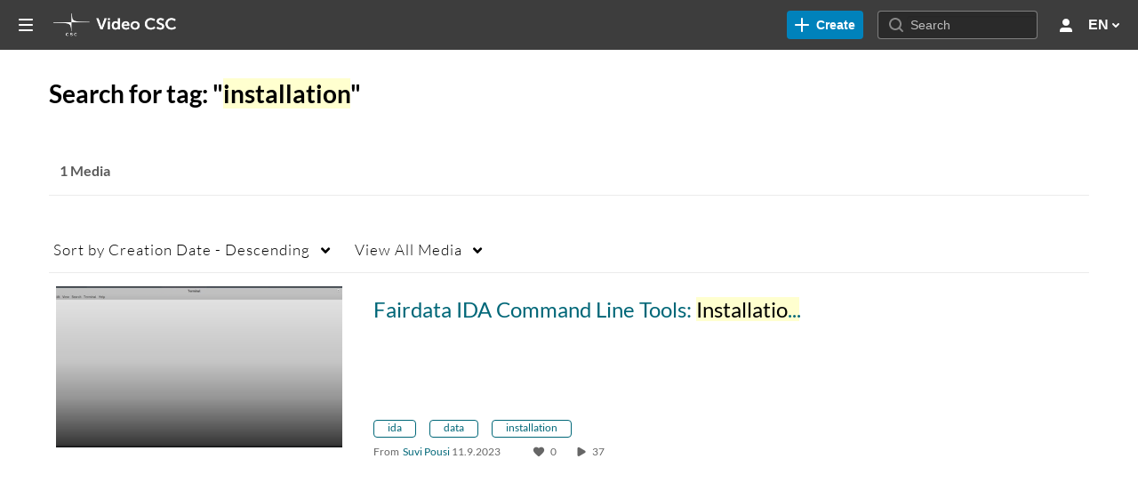

--- FILE ---
content_type: text/html; charset=UTF-8
request_url: https://video.csc.fi/tag?tagid=installation
body_size: 22063
content:
<!DOCTYPE html>

<html lang="en">
<head>
    <link rel="search" type="application/opensearchdescription+xml" href="/osd">
<meta http-equiv='X-UA-Compatible' content='requiresActiveX=true, IE=Edge' /><!-- viewhook start modulesHeader -->
<!-- BEGIN FACEBOOK OPEN GRAPH TAGS -->
    <meta property="og:title" name="og:title" content="Video CSC">
    <meta property="og:url" name="og:url" content="https://video.csc.fi/tag?tagid=installation">
        <meta property="og:image" name="og:image" content="https://vod-cache.kaltura.nordu.net/p/191/sp/19100/raw/entry_id/0_opla036l/version/100002">
    <meta property="og:image:secure_url" name="og:image:secure_url" content="https://vod-cache.kaltura.nordu.net/p/191/sp/19100/raw/entry_id/0_opla036l/version/100002">
<!-- END FACEBOOK OPEN GRAPH TAGS -->


<!-- viewhook end modulesHeader -->
    <script>
        // set webpack public path url to be able to load new react
        window.resourceBasePath = "https://vod-cache.kaltura.nordu.net/5.132.7.806/public/react-new/"
    </script>


<meta name="xsrf-ajax-nonce" content="[base64]" />
<meta http-equiv="Content-Type" content="text/html; charset=utf-8" />
<meta name="viewport" content="width=device-width, initial-scale=1.0" />
<meta name="smartbanner:title" content="NORDUnet KMS GO" />
<meta name="smartbanner:author" content=" " />
<meta name="smartbanner:price" content="FREE" />
<meta name="smartbanner:price-suffix-apple" content=" - On the App Store" />
<meta name="smartbanner:price-suffix-google" content=" - In Google Play" />
<meta name="smartbanner:icon-apple" content="https://streaming.kaltura.nordu.net/p/141/sp/14100/raw/entry_id/0_vi53ihzl/" />
<meta name="smartbanner:icon-google" content="https://streaming.kaltura.nordu.net/p/141/sp/14100/raw/entry_id/0_vi53ihzl/" />
<meta name="smartbanner:button" content="OPEN" />
<meta name="smartbanner:button-url-apple" content="https://nordunet.page.link/?link=https%3A%2F%2Fvideo.csc.fi%2Ftag%3Ftagid%3Dinstallation&amp;ibi=com.nordunet.kmsv2&amp;isi=1568924045&amp;apn=com.kms.nordunet.kmsapplication" />
<meta name="smartbanner:button-url-google" content="https://nordunet.page.link/?link=https%3A%2F%2Fvideo.csc.fi%2Ftag%3Ftagid%3Dinstallation&amp;ibi=com.nordunet.kmsv2&amp;isi=1568924045&amp;apn=com.kms.nordunet.kmsapplication" />
<meta name="smartbanner:enabled-platforms" content="android,ios" />
<meta name="smartbanner:hide-ttl" content="10000" />
<meta name="smartbanner:custom-design-modifier" content="kmsapi" />
<meta name="smartbanner:disable-positioning" content="true" /><title>Video CSC</title>



<script type="text/javascript">
    document.addEventListener("kmsButtonClickAnalytics", function (e) {
        // name is mandatory
        if (e.detail.name) {
            // use GET params because POST has issues with CORS
            var urlbase = 'https://analytics.kltr.nordu.net/api_v3/index.php?service=analytics&action=trackEvent&eventType=10002&partnerId=191&kalturaApplication=1&kalturaApplicationVer=5.132.7&application=MediaSpace&applicationVer=5.132.7&sessionId=bcgsl9veuq8abhtbpj2h4sl4f4&referrer=https%3A%2F%2Fvideo.csc.fi%2Ftag';
            var urldata = '&buttonName='+e.detail.name+'&buttonValue='+e.detail.value+'&buttonType='+e.detail.type;
            if (e.detail.entryId) {
                urldata += '&entryId='+e.detail.entryId;
            }
            navigator.sendBeacon(urlbase + urldata);
        }
    });
</script>

<style type="text/css" media="screen">
<!--

-->
</style><link href="https://vod-cache.kaltura.nordu.net/5.132.7.806/public/build0/v2ui/asset/font/lato.css" media="screen" rel="stylesheet" type="text/css" /><link href="https://vod-cache.kaltura.nordu.net/5.132.7.806/public/build0/kmsapi/asset/kmsapi-smartbanner.css" media="screen" rel="stylesheet" type="text/css" /><link href="https://vod-cache.kaltura.nordu.net/p/191/sp/19100/raw/entry_id/0_a17lb3eh/version/100002" rel="icon" /><link href="https://vod-cache.kaltura.nordu.net/p/191/sp/19100/raw/entry_id/0_a17lb3eh/version/100002" rel="apple-touch-icon" /><link href="https://vod-cache.kaltura.nordu.net/p/191/sp/19100/raw/entry_id/0_a17lb3eh/version/100002" rel="icon" type="image/x-icon" /><link href="https://vod-cache.kaltura.nordu.net/5.132.7.806/public/build0/bootstrap/css/bootstrap.min.css" media="screen" rel="stylesheet" type="text/css" /><link href="https://vod-cache.kaltura.nordu.net/5.132.7.806/public/build0/bootstrap/css/bootstrap-responsive.min.css" media="screen" rel="stylesheet" type="text/css" /><link href="https://vod-cache.kaltura.nordu.net/5.132.7.806/public/build0/react/vendor.min.css" media="screen" rel="stylesheet" type="text/css" /><link href="https://vod-cache.kaltura.nordu.net/5.132.7.806/public/build0/react/kmsComponents.min.css" media="screen" rel="stylesheet" type="text/css" /><link href="https://vod-cache.kaltura.nordu.net/5.132.7.806/public/build0/css/font/kmsglobalfont.css" media="screen" rel="stylesheet" type="text/css" /><link href="https://vod-cache.kaltura.nordu.net/5.132.7.806/public/build0/css/kms.css" media="screen" rel="stylesheet" type="text/css" /><link href="https://vod-cache.kaltura.nordu.net/5.132.7.806/public/build0/css/kms.base.css" media="screen" rel="stylesheet" type="text/css" /><link href="https://vod-cache.kaltura.nordu.net/5.132.7.806/public/build0/css/bootstrap-datepicker.css" media="screen" rel="stylesheet" type="text/css" /><link href="https://vod-cache.kaltura.nordu.net/5.132.7.806/public/build0/css/font/eventplatform-icons/style.css" media="screen" rel="stylesheet" type="text/css" /><link href="https://vod-cache.kaltura.nordu.net/5.132.7.806/public/build0/css-toggle-switch/toggle-switch.css" media="screen" rel="stylesheet" type="text/css" /><link href="https://vod-cache.kaltura.nordu.net/5.132.7.806/public/build0/fontAwesome/font-awesome.css" media="screen" rel="stylesheet" type="text/css" /><link href="https://vod-cache.kaltura.nordu.net/5.132.7.806/public/build0/BootstrapFormHelpers/css/bootstrap-formhelpers.css" media="screen" rel="stylesheet" type="text/css" /><link href="https://vod-cache.kaltura.nordu.net/5.132.7.806/public/build0/select2/select2.css" media="screen" rel="stylesheet" type="text/css" /><link href="https://vod-cache.kaltura.nordu.net/5.132.7.806/public/build0/sidr/kms.sidr.css" media="screen" rel="stylesheet" type="text/css" /><link href="https://vod-cache.kaltura.nordu.net/5.132.7.806/public/build0/shrink/dist/styles/jquery.shrink.css" media="screen" rel="stylesheet" type="text/css" /><link href="https://vod-cache.kaltura.nordu.net/5.132.7.806/public/build0/ddMenu/css/kmsdrilldown.css" media="screen" rel="stylesheet" type="text/css" /><link href="https://vod-cache.kaltura.nordu.net/5.132.7.806/public/build0/css/jquery.checkValidity.css" media="screen" rel="stylesheet" type="text/css" /><link href="https://vod-cache.kaltura.nordu.net/5.132.7.806/public/build0/typeahead.js/typeahead.js-bootstrap.css" media="screen" rel="stylesheet" type="text/css" /><link href="https://vod-cache.kaltura.nordu.net/5.132.7.806/public/build0/timepicker/jquery.timepicker.min.css" media="screen" rel="stylesheet" type="text/css" /><link href="https://vod-cache.kaltura.nordu.net/5.132.7.806/public/build0/bootstrap-wysihtml5/wysiwyg-color.css" media="screen" rel="stylesheet" type="text/css" /><link href="https://vod-cache.kaltura.nordu.net/5.132.7.806/public/build0/bootstrap-colorpicker-2/css/bootstrap-colorpicker.min.css" media="screen" rel="stylesheet" type="text/css" /><link href="https://vod-cache.kaltura.nordu.net/5.132.7.806/public/build0/channelcategories/asset/styles.css" media="screen" rel="stylesheet" type="text/css" /><link href="https://vod-cache.kaltura.nordu.net/5.132.7.806/public/build0/captions/asset/captions.css" media="screen" rel="stylesheet" type="text/css" /><link href="https://vod-cache.kaltura.nordu.net/5.132.7.806/public/build0/accessibility/asset/accessibility.css" media="screen" rel="stylesheet" type="text/css" /><link href="https://vod-cache.kaltura.nordu.net/5.132.7.806/public/build0/kalturacapture/asset/pcstyle.css" media="screen" rel="stylesheet" type="text/css" /><link href="https://vod-cache.kaltura.nordu.net/5.132.7.806/public/build0/kalturacapture/asset/style.css" media="screen" rel="stylesheet" type="text/css" /><link href="https://vod-cache.kaltura.nordu.net/5.132.7.806/public/build0/embed/asset/module_embed.css" media="screen" rel="stylesheet" type="text/css" /><link href="https://vod-cache.kaltura.nordu.net/5.132.7.806/public/build0/kmsapi/asset/smartbanner.min.css" media="screen" rel="stylesheet" type="text/css" /><link href="https://vod-cache.kaltura.nordu.net/5.132.7.806/public/build0/quiz/asset/quiz.css" media="screen" rel="stylesheet" type="text/css" /><link href="https://vod-cache.kaltura.nordu.net/5.132.7.806/public/build0/entrydesign/asset/css/entry-edit-page.css" media="screen" rel="stylesheet" type="text/css" /><link href="https://vod-cache.kaltura.nordu.net/5.132.7.806/public/build0/embedplaylist/asset/embedplaylist.css" media="screen" rel="stylesheet" type="text/css" /><link href="https://vod-cache.kaltura.nordu.net/5.132.7.806/public/build0/scheduling/asset/scheduling.css" media="screen" rel="stylesheet" type="text/css" /><link href="https://vod-cache.kaltura.nordu.net/5.132.7.806/public/build0/scheduling/asset/font.css" media="screen" rel="stylesheet" type="text/css" /><link href="https://vod-cache.kaltura.nordu.net/5.132.7.806/public/build0/v2uicons/asset/icons/style.css" media="screen" rel="stylesheet" type="text/css" /><link href="https://vod.kltr.nordu.net/p/191/sp/19100/raw/entry_id/0_ymukozpw/version/100452" media="screen" rel="stylesheet" type="text/css" /><link href="https://vod.kltr.nordu.net/p/191/sp/19100/raw/entry_id/0_sk0va99d/version/100282" media="screen" rel="stylesheet" type="text/css" /><link href="https://vod-cache.kaltura.nordu.net/5.132.7.806/public/build0/v2ui/asset/icons/style.css" media="screen" rel="stylesheet" type="text/css" /><link href="https://vod-cache.kaltura.nordu.net/p/191/sp/19100/raw/entry_id/0_yl1je5mc/version/100122" media="screen" rel="stylesheet" type="text/css" /><link href="https://vod.kltr.nordu.net/p/191/sp/19100/raw/entry_id/0_a7y0mneh/version/100462" media="screen" rel="stylesheet" type="text/css" /><link href="https://vod-cache.kaltura.nordu.net/p/191/sp/19100/raw/entry_id/0_ytyn2pj8/version/100002/direct_serve/1/upload-add.css" media="screen" rel="stylesheet" type="text/css" /><link href="https://vod-cache.kaltura.nordu.net/5.132.7.806/public/build0/channeltheme/asset/form.css" media="screen" rel="stylesheet" type="text/css" /><link href="https://vod-cache.kaltura.nordu.net/5.132.7.806/public/build0/channeltheme/asset/carousel.css" media="screen" rel="stylesheet" type="text/css" /><script type="text/javascript">
    //<![CDATA[
    if (typeof(LOCALE) == 'object'){
	var locale = {"Must be of length between 8 and 14":"Must be of length between 8 and 14","Must contain at least one digit (0-9)":"Must contain at least one digit (0-9)","Must contain at least one lowercase letter (a-z)":"Must contain at least one lowercase letter (a-z)","Must contain at least one of the following symbols:  !?~@#$%^*=+-()[]{}":"Must contain at least one of the following symbols:  !?~@#$%^*=+-()[]{}","Must not contain the following characters: < or >":"Must not contain the following characters: < or >"};
    for (var key in locale) {
        LOCALE[key] = locale[key];
    }
}
else {
	LOCALE = {"Must be of length between 8 and 14":"Must be of length between 8 and 14","Must contain at least one digit (0-9)":"Must contain at least one digit (0-9)","Must contain at least one lowercase letter (a-z)":"Must contain at least one lowercase letter (a-z)","Must contain at least one of the following symbols:  !?~@#$%^*=+-()[]{}":"Must contain at least one of the following symbols:  !?~@#$%^*=+-()[]{}","Must not contain the following characters: < or >":"Must not contain the following characters: < or >"};
}
    //]]>
</script>
<script type="text/javascript">
    //<![CDATA[
    if (typeof(LOCALE) == 'object'){
	var locale = {"Must be of length between 8 and 14":"Must be of length between 8 and 14","Must contain at least one digit (0-9)":"Must contain at least one digit (0-9)","Must contain at least one lowercase letter (a-z)":"Must contain at least one lowercase letter (a-z)","Must contain at least one of the following symbols:  !?~@#$%^*=+-()[]{}":"Must contain at least one of the following symbols:  !?~@#$%^*=+-()[]{}","Must not contain the following characters: < or >":"Must not contain the following characters: < or >"};
    for (var key in locale) {
        LOCALE[key] = locale[key];
    }
}
else {
	LOCALE = {"Must be of length between 8 and 14":"Must be of length between 8 and 14","Must contain at least one digit (0-9)":"Must contain at least one digit (0-9)","Must contain at least one lowercase letter (a-z)":"Must contain at least one lowercase letter (a-z)","Must contain at least one of the following symbols:  !?~@#$%^*=+-()[]{}":"Must contain at least one of the following symbols:  !?~@#$%^*=+-()[]{}","Must not contain the following characters: < or >":"Must not contain the following characters: < or >"};
}
    //]]>
</script>
<script type="text/javascript">
    //<![CDATA[
    if (typeof(LOCALE) == 'object'){
	var locale = {"Must be of length between 8 and 14":"Must be of length between 8 and 14","Must contain at least one digit (0-9)":"Must contain at least one digit (0-9)","Must contain at least one lowercase letter (a-z)":"Must contain at least one lowercase letter (a-z)","Must contain at least one of the following symbols:  !?~@#$%^*=+-()[]{}":"Must contain at least one of the following symbols:  !?~@#$%^*=+-()[]{}","Must not contain the following characters: < or >":"Must not contain the following characters: < or >"};
    for (var key in locale) {
        LOCALE[key] = locale[key];
    }
}
else {
	LOCALE = {"Must be of length between 8 and 14":"Must be of length between 8 and 14","Must contain at least one digit (0-9)":"Must contain at least one digit (0-9)","Must contain at least one lowercase letter (a-z)":"Must contain at least one lowercase letter (a-z)","Must contain at least one of the following symbols:  !?~@#$%^*=+-()[]{}":"Must contain at least one of the following symbols:  !?~@#$%^*=+-()[]{}","Must not contain the following characters: < or >":"Must not contain the following characters: < or >"};
}
    //]]>
</script>
<script type="text/javascript">
    //<![CDATA[
    if (typeof(LOCALE) == 'object'){
	var locale = [];
    for (var key in locale) {
        LOCALE[key] = locale[key];
    }
}
else {
	LOCALE = [];
}
    //]]>
</script>
<script type="text/javascript">
    //<![CDATA[
    if (typeof(LOCALE) == 'object'){
	var locale = {"Must be of length between 8 and 14":"Must be of length between 8 and 14","Must contain at least one digit (0-9)":"Must contain at least one digit (0-9)","Must contain at least one lowercase letter (a-z)":"Must contain at least one lowercase letter (a-z)","Must contain at least one of the following symbols:  !?~@#$%^*=+-()[]{}":"Must contain at least one of the following symbols:  !?~@#$%^*=+-()[]{}","Must not contain the following characters: < or >":"Must not contain the following characters: < or >"};
    for (var key in locale) {
        LOCALE[key] = locale[key];
    }
}
else {
	LOCALE = {"Must be of length between 8 and 14":"Must be of length between 8 and 14","Must contain at least one digit (0-9)":"Must contain at least one digit (0-9)","Must contain at least one lowercase letter (a-z)":"Must contain at least one lowercase letter (a-z)","Must contain at least one of the following symbols:  !?~@#$%^*=+-()[]{}":"Must contain at least one of the following symbols:  !?~@#$%^*=+-()[]{}","Must not contain the following characters: < or >":"Must not contain the following characters: < or >"};
}
    //]]>
</script>
<script type="text/javascript">
    //<![CDATA[
    if (typeof(LOCALE) == 'object'){
	var locale = {"Add to playlist":"Add to playlist","Search playlist":"Search playlist","Cancel":"Cancel","Add":"Add","Create new playlist":"Create new playlist","Create playlist title":"Create playlist title","Create":"Create"};
    for (var key in locale) {
        LOCALE[key] = locale[key];
    }
}
else {
	LOCALE = {"Add to playlist":"Add to playlist","Search playlist":"Search playlist","Cancel":"Cancel","Add":"Add","Create new playlist":"Create new playlist","Create playlist title":"Create playlist title","Create":"Create"};
}
    //]]>
</script>
<script type="text/javascript">
    //<![CDATA[
    if (typeof(LOCALE) == 'object'){
	var locale = {"Follow us on Twitter":"Follow us on Twitter","Follow us on Facebook":"Follow us on Facebook","Subscribe to our YouTube Channel":"Subscribe to our YouTube Channel","Follow us on Instagram":"Follow us on Instagram","Watch us on Twitch":"Watch us on Twitch","Follow us on Slack":"Follow us on Slack","Connect with us on LinkedIn":"Connect with us on LinkedIn"};
    for (var key in locale) {
        LOCALE[key] = locale[key];
    }
}
else {
	LOCALE = {"Follow us on Twitter":"Follow us on Twitter","Follow us on Facebook":"Follow us on Facebook","Subscribe to our YouTube Channel":"Subscribe to our YouTube Channel","Follow us on Instagram":"Follow us on Instagram","Watch us on Twitch":"Watch us on Twitch","Follow us on Slack":"Follow us on Slack","Connect with us on LinkedIn":"Connect with us on LinkedIn"};
}
    //]]>
</script>
<script type="text/javascript">
    //<![CDATA[
    if (typeof(LOCALE) == 'object'){
	var locale = {"Must be of length between 8 and 14":"Must be of length between 8 and 14","Must contain at least one digit (0-9)":"Must contain at least one digit (0-9)","Must contain at least one lowercase letter (a-z)":"Must contain at least one lowercase letter (a-z)","Must contain at least one of the following symbols:  !?~@#$%^*=+-()[]{}":"Must contain at least one of the following symbols:  !?~@#$%^*=+-()[]{}","Must not contain the following characters: < or >":"Must not contain the following characters: < or >"};
    for (var key in locale) {
        LOCALE[key] = locale[key];
    }
}
else {
	LOCALE = {"Must be of length between 8 and 14":"Must be of length between 8 and 14","Must contain at least one digit (0-9)":"Must contain at least one digit (0-9)","Must contain at least one lowercase letter (a-z)":"Must contain at least one lowercase letter (a-z)","Must contain at least one of the following symbols:  !?~@#$%^*=+-()[]{}":"Must contain at least one of the following symbols:  !?~@#$%^*=+-()[]{}","Must not contain the following characters: < or >":"Must not contain the following characters: < or >"};
}
    //]]>
</script>
<script type="text/javascript">
    //<![CDATA[
        var localeCode = "en";
    //]]>
</script>
<script type="text/javascript">
    //<![CDATA[
    if (typeof(LOCALE) == 'object'){
	var locale = {"Service requests":"Service Requests","Existing Requests":"Existing Requests","Order":"Order","Order Captions & Enrichment Services":"Order Captions & Enrichment Services","No requests were found":"No requests were found","Your request has been received. Your video will automatically be updated upon completion.":"Your request has been received. Your video will automatically be updated upon completion.","Service was already requested for this video":"Service was already requested for this video","Oops.. it seems you are not allowed to do that":"Oops.. it seems you are not allowed to do that","The request cannot be fulfilled. Your account credit is depleted. Please contact your administrator":"The request cannot be fulfilled. Your account credit is depleted. Please contact your administrator","Are you sure you want to cancel this request?":"Are you sure you want to cancel this request?","The request is already in progress, therefore cannot be canceled.":"The request is already in progress, therefore cannot be canceled.","No":"No","Yes":"Yes","Cancel Request":"Cancel Request","The captions file should be in %1, SRT type and with an accuracy rate of 99% or higher":"The captions file should be in %1, SRT type and with an accuracy rate of 99% or higher","The captions file uploaded successfully.":"The captions file uploaded successfully.","A captions file is required to perform translation. Please upload a captions file.":"A captions file is required to perform translation. Please upload a captions file.","Choose Captions File:":"Choose Captions File:","Upload Captions File":"Upload Captions File","Select a file":"Select a file","Browse":"Browse","Label":"Label","Dubbing is not supported for videos longer than 20 minutes":"Dubbing is not supported for videos longer than 20 minutes","Live captioning order minimum time before the event starts is %1 minutes. Please make sure to order captions within this timeframe.":"Live captioning order minimum time before the event starts is %1 minutes. Please make sure to order captions within this timeframe.","Are you sure you want to cancel this request? You will still be charged. The refund period has expired":"Are you sure you want to cancel this request? You will still be charged. The refund period has expired","Service was already done for this video. Are you sure you want to resubmit?":"Service was already done for this video. Are you sure you want to resubmit?","One or more of these services was already done for this video, are you sure you want to resubmit?":"One or more of these services was already done for this video, are you sure you want to resubmit?","Resubmit":"Resubmit","Resubmit request":"Resubmit request","Request Date":"Request Date","Service":"Service","Language":"Language","Status":"Status","Abort Task":"Abort Task","Edit Caption":"Edit Caption","Request can not be ordered, there is no credit for ordering. Please contact your administrator":"Request can not be ordered, there is no credit for ordering. Please contact your administrator","%1 items, legend %2 color. Press Enter to see the summary":"%1 items, legend %2 color. Press Enter to see the summary","Summary for %1 requests: %2":"Summary for %1 requests: %2","No data available":"No data available","Unit:":"Unit:","Apply to content published by the following role:":"Apply to content published by the following role:","Add Speaker Names":"Add Speaker Names","Instructions & Notes:":"Instructions & Notes:","Submit":"Submit","Service:":"Service:","Source Media Language:":"Source Media Language:","Feature:":"Feature:","Target Translation Language:":"Target Translation Language:","Turnaround Time:":"Turnaround Time:","The selected Turn Around Time can be fulfilled only for media that is up to 15 minutes duration.":"The selected Turn Around Time can be fulfilled only for media that is up to 15 minutes duration.","Choose txt file*":"Choose txt file*","Upload txt":"Upload txt","No files were found":"No files were found","File Name":"File Name","Title":"Title","Uploaded At":"Uploaded At","At the beginning of the event":"At the beginning of the event","15 minutes before the event starts":"15 minutes before the event starts","30 minutes before the event starts":"30 minutes before the event starts","60 minutes before the event starts":"60 minutes before the event starts","At the end of the event":"At the end of the event","15 minutes after the event ends":"15 minutes after the event ends","30 minutes after the event ends":"30 minutes after the event ends","60 minutes after the event ends":"60 minutes after the event ends","Live Captions Start Time:":"Live Captions Start Time:","Live Captions End Time:":"Live Captions End Time:","We recommend to extend the live captions scheduling to avoid disconnections before the event ends":"We recommend to extend the live captions scheduling to avoid disconnections before the event ends","To order live captions, you must first schedule a webcast":"To order live captions, you must first schedule a webcast","Task ID:":"Task ID:","Requester:":"Requester:","Fidelity:":"Fidelity:","Received date:":"Received Date:","Due-date:":"Due-date:","View Ordering Rules":"View Ordering Rules","Create Rule":"Create Rule","Service will be ordered for each media published to this channel in the future.":"Service will be ordered for each media published to this channel in the future.","Create Rule for Ordering":"Create Rule for Ordering","No rules were found":"No rules were found","Your order has been received. Order requests will be generated and automatically approved for each video published to this channel in the future.":"Your order has been received. Order requests will be generated and automatically approved for each video published to this channel in the future.","Are you sure you want to cancel this rule?<br\/>Order requests will not be generated automatically for videos published to this channel in the future.":"Are you sure you want to cancel this rule?<br\/>Order requests will not be generated automatically for videos published to this channel in the future.","A similar rule already exists for this profile.":"A similar rule already exists for this profile.","Services ordering rules for channels":"Services ordering rules for channels","Remaining Credit":"Remaining Credit","Used Credit":"Used Credit","Credit Overages":"Credit Overages","current credit status":"Current Credit Status","Credit expiration date":"Credit Expiration Date","Media ID:":"Media ID:","Duration:":"Duration:","Service Type:":"Service Type:","Source Language:":"Source Language:","Target Language:":"Target Language:","Completed Date:":"Completed Date:","Speaker ID:":"Speaker ID:","aborted":"Aborted","error":"Error","pending":"Pending","pendingModeration":"Pending Approval","pendingEntryReady":"Draft","processing":"Processing","ready":"Completed","rejected":"Rejected","scheduled":"Scheduled","human":"Professional","machine":"Machine","manager":"Manager","moderator (and higher)":"Moderator (and higher)","contributor (and higher)":"Contributor (and higher)","member (and higher)":"Member (and higher)","anyone":"Anyone","captions":"Captions","translation":"Translation","audioDescription":"Audio Description","audio description":"Audio Description","alignment":"Alignment","chaptering":"Chaptering","dubbing":"Dubbing","liveCaption":"Live Captions","live captions":"Live Captions","extendedAudioDescription":"Extended Audio Description","extended audio description":"Extended Audio Description","ar":"Arabic","cmn":"Mandarin Chinese","de":"German","en":"English","enGb":"English (British)","enUs":"English (American)","es":"Spanish","fr":"French","el":"Greek","he":"Hebrew","hi":"Hindi","hu":"Hungarian","it":"Italian","ja":"Japanese","ko":"Korean","nl":"Dutch","pt":"Portuguese","pl":"Polish","ru":"Russian","ro":"Romanian","tr":"Turkish","yue":"Cantonese","zh":"Chinese","th":"Thai","sv":"Swedish","da":"Danish","no":"Norwegian","fi":"Finnish","is":"Icelandic","in":"Indonesian","ptBR":"Portuguese (Brazil)","esXL":"Spanish (LA-XL)","ga":"Irish","cy":"Welsh","ur":"Urdu","ta":"Tamil","ml":"Malayalam","zu":"Zulu","vi":"Vietnamese","uk":"Ukrainian","frCa":"French (Canada)","zhTw":"Taiwanese Mandarin","ca":"Catalan","af":"Afrikaans","bg":"Bulgarian","et":"Estonian","lv":"Latvian","lt":"Lithuanian","sk":"Slovak","ba":"Bashkir","eu":"Basque","be":"Belarusian","hr":"Croatian","eo":"Esperanto","fa":"Farsi","gl":"Galician","ia":"Interlingua","ms":"Malay","mr":"Marathi","mn":"Mongolian","sl":"Slovenian","te":"Telugu","ug":"Uighur","autoDetect":"Auto-Detect","bestEffort":"Best Effort","fortyEightHours":"48 hours","immediate":"Immediate","sixHours":"6 hours","thirtyMinutes":"30 minutes","threeHours":"3 hours","twentyFourHours":"24 hours","twoHours":"2 hours","eightHours":"8 hours","twelveHours":"12 hours","tenDays":"10 days","fourDays":"4 days","fiveDays":"5 days","oneBusinessDay":"1 business day","twoBusinessDays":"2 business days","threeBusinessDays":"3 business days","fourBusinessDays":"4 business days","fiveBusinessDays":"5 business days","sixBusinessDays":"6 business days","sevenBusinessDays":"7 business days","Service Requests":"Service Requests","Unit":"Unit","View Channel Rules":"View Channel Rules","Number of Requests":"Number of Requests","Show Details":"Show Details","Hide Details":"Hide Details","Are you sure you want to reject the selected request(s)?":"Are you sure you want to reject the selected request(s)?","Are you sure you want to approve the selected request(s)?":"Are you sure you want to approve the selected request(s)?","Approve Requests":"Approve Requests","Approve":"Approve","Reject":"Reject","Email CSV":"Email CSV","Your requests cannot be approved since your account lacks credit for ordering. Please re-select requests to approve.":"Your requests cannot be approved since your account lacks credit for ordering. Please re-select requests to approve.","Last 30 Days":"Last 30 Days","Last 90 Days":"Last 90 Days","Last Year":"Last Year","Reject Requests":"Reject Requests","From":"From","To":"To","Start Time:":"Start Time:","End Time:":"End Time:","Media Name":"Media Name","TAT":"TAT","Feature":"Feature","Cost":"Cost","%1 row":"%1 row","Expand":"Expand","dashboard requests":"dashboard requests","not sortable":"not sortable","sortable":"sortable","Filter request by days, currently selected":"Filter request by days, currently selected","after pressing enter or space, press tab to access filters":"after pressing enter, press tab to access filters","Service was already requested for some of the selected media":"Service was already requested for some of the selected media","Some requests cannot be fulfilled. Your account credit is depleted. Please contact your administrator":"Some requests cannot be fulfilled. Your account credit is depleted. Please contact your administrator","Order Captions & Enrichment Services - %1 Selected Media":"Order Captions & Enrichment Services - %1 Selected Media","Completed":"Completed","Pending, Processing & Draft":"Pending, Processing & Draft","Processing":"Processing","Rejected":"Rejected","Other":"Other","blue":"blue","grey":"grey","yellow":"yellow","red":"red","dark grey":"dark grey","Filter request by days, currently selected %1":"Filter request by days, currently selected %1","To expand details, press Enter":"To expand details, press Enter","To collapse details, press Enter":"To collapse details, press Enter"};
    for (var key in locale) {
        LOCALE[key] = locale[key];
    }
}
else {
	LOCALE = {"Service requests":"Service Requests","Existing Requests":"Existing Requests","Order":"Order","Order Captions & Enrichment Services":"Order Captions & Enrichment Services","No requests were found":"No requests were found","Your request has been received. Your video will automatically be updated upon completion.":"Your request has been received. Your video will automatically be updated upon completion.","Service was already requested for this video":"Service was already requested for this video","Oops.. it seems you are not allowed to do that":"Oops.. it seems you are not allowed to do that","The request cannot be fulfilled. Your account credit is depleted. Please contact your administrator":"The request cannot be fulfilled. Your account credit is depleted. Please contact your administrator","Are you sure you want to cancel this request?":"Are you sure you want to cancel this request?","The request is already in progress, therefore cannot be canceled.":"The request is already in progress, therefore cannot be canceled.","No":"No","Yes":"Yes","Cancel Request":"Cancel Request","The captions file should be in %1, SRT type and with an accuracy rate of 99% or higher":"The captions file should be in %1, SRT type and with an accuracy rate of 99% or higher","The captions file uploaded successfully.":"The captions file uploaded successfully.","A captions file is required to perform translation. Please upload a captions file.":"A captions file is required to perform translation. Please upload a captions file.","Choose Captions File:":"Choose Captions File:","Upload Captions File":"Upload Captions File","Select a file":"Select a file","Browse":"Browse","Label":"Label","Dubbing is not supported for videos longer than 20 minutes":"Dubbing is not supported for videos longer than 20 minutes","Live captioning order minimum time before the event starts is %1 minutes. Please make sure to order captions within this timeframe.":"Live captioning order minimum time before the event starts is %1 minutes. Please make sure to order captions within this timeframe.","Are you sure you want to cancel this request? You will still be charged. The refund period has expired":"Are you sure you want to cancel this request? You will still be charged. The refund period has expired","Service was already done for this video. Are you sure you want to resubmit?":"Service was already done for this video. Are you sure you want to resubmit?","One or more of these services was already done for this video, are you sure you want to resubmit?":"One or more of these services was already done for this video, are you sure you want to resubmit?","Resubmit":"Resubmit","Resubmit request":"Resubmit request","Request Date":"Request Date","Service":"Service","Language":"Language","Status":"Status","Abort Task":"Abort Task","Edit Caption":"Edit Caption","Request can not be ordered, there is no credit for ordering. Please contact your administrator":"Request can not be ordered, there is no credit for ordering. Please contact your administrator","%1 items, legend %2 color. Press Enter to see the summary":"%1 items, legend %2 color. Press Enter to see the summary","Summary for %1 requests: %2":"Summary for %1 requests: %2","No data available":"No data available","Unit:":"Unit:","Apply to content published by the following role:":"Apply to content published by the following role:","Add Speaker Names":"Add Speaker Names","Instructions & Notes:":"Instructions & Notes:","Submit":"Submit","Service:":"Service:","Source Media Language:":"Source Media Language:","Feature:":"Feature:","Target Translation Language:":"Target Translation Language:","Turnaround Time:":"Turnaround Time:","The selected Turn Around Time can be fulfilled only for media that is up to 15 minutes duration.":"The selected Turn Around Time can be fulfilled only for media that is up to 15 minutes duration.","Choose txt file*":"Choose txt file*","Upload txt":"Upload txt","No files were found":"No files were found","File Name":"File Name","Title":"Title","Uploaded At":"Uploaded At","At the beginning of the event":"At the beginning of the event","15 minutes before the event starts":"15 minutes before the event starts","30 minutes before the event starts":"30 minutes before the event starts","60 minutes before the event starts":"60 minutes before the event starts","At the end of the event":"At the end of the event","15 minutes after the event ends":"15 minutes after the event ends","30 minutes after the event ends":"30 minutes after the event ends","60 minutes after the event ends":"60 minutes after the event ends","Live Captions Start Time:":"Live Captions Start Time:","Live Captions End Time:":"Live Captions End Time:","We recommend to extend the live captions scheduling to avoid disconnections before the event ends":"We recommend to extend the live captions scheduling to avoid disconnections before the event ends","To order live captions, you must first schedule a webcast":"To order live captions, you must first schedule a webcast","Task ID:":"Task ID:","Requester:":"Requester:","Fidelity:":"Fidelity:","Received date:":"Received Date:","Due-date:":"Due-date:","View Ordering Rules":"View Ordering Rules","Create Rule":"Create Rule","Service will be ordered for each media published to this channel in the future.":"Service will be ordered for each media published to this channel in the future.","Create Rule for Ordering":"Create Rule for Ordering","No rules were found":"No rules were found","Your order has been received. Order requests will be generated and automatically approved for each video published to this channel in the future.":"Your order has been received. Order requests will be generated and automatically approved for each video published to this channel in the future.","Are you sure you want to cancel this rule?<br\/>Order requests will not be generated automatically for videos published to this channel in the future.":"Are you sure you want to cancel this rule?<br\/>Order requests will not be generated automatically for videos published to this channel in the future.","A similar rule already exists for this profile.":"A similar rule already exists for this profile.","Services ordering rules for channels":"Services ordering rules for channels","Remaining Credit":"Remaining Credit","Used Credit":"Used Credit","Credit Overages":"Credit Overages","current credit status":"Current Credit Status","Credit expiration date":"Credit Expiration Date","Media ID:":"Media ID:","Duration:":"Duration:","Service Type:":"Service Type:","Source Language:":"Source Language:","Target Language:":"Target Language:","Completed Date:":"Completed Date:","Speaker ID:":"Speaker ID:","aborted":"Aborted","error":"Error","pending":"Pending","pendingModeration":"Pending Approval","pendingEntryReady":"Draft","processing":"Processing","ready":"Completed","rejected":"Rejected","scheduled":"Scheduled","human":"Professional","machine":"Machine","manager":"Manager","moderator (and higher)":"Moderator (and higher)","contributor (and higher)":"Contributor (and higher)","member (and higher)":"Member (and higher)","anyone":"Anyone","captions":"Captions","translation":"Translation","audioDescription":"Audio Description","audio description":"Audio Description","alignment":"Alignment","chaptering":"Chaptering","dubbing":"Dubbing","liveCaption":"Live Captions","live captions":"Live Captions","extendedAudioDescription":"Extended Audio Description","extended audio description":"Extended Audio Description","ar":"Arabic","cmn":"Mandarin Chinese","de":"German","en":"English","enGb":"English (British)","enUs":"English (American)","es":"Spanish","fr":"French","el":"Greek","he":"Hebrew","hi":"Hindi","hu":"Hungarian","it":"Italian","ja":"Japanese","ko":"Korean","nl":"Dutch","pt":"Portuguese","pl":"Polish","ru":"Russian","ro":"Romanian","tr":"Turkish","yue":"Cantonese","zh":"Chinese","th":"Thai","sv":"Swedish","da":"Danish","no":"Norwegian","fi":"Finnish","is":"Icelandic","in":"Indonesian","ptBR":"Portuguese (Brazil)","esXL":"Spanish (LA-XL)","ga":"Irish","cy":"Welsh","ur":"Urdu","ta":"Tamil","ml":"Malayalam","zu":"Zulu","vi":"Vietnamese","uk":"Ukrainian","frCa":"French (Canada)","zhTw":"Taiwanese Mandarin","ca":"Catalan","af":"Afrikaans","bg":"Bulgarian","et":"Estonian","lv":"Latvian","lt":"Lithuanian","sk":"Slovak","ba":"Bashkir","eu":"Basque","be":"Belarusian","hr":"Croatian","eo":"Esperanto","fa":"Farsi","gl":"Galician","ia":"Interlingua","ms":"Malay","mr":"Marathi","mn":"Mongolian","sl":"Slovenian","te":"Telugu","ug":"Uighur","autoDetect":"Auto-Detect","bestEffort":"Best Effort","fortyEightHours":"48 hours","immediate":"Immediate","sixHours":"6 hours","thirtyMinutes":"30 minutes","threeHours":"3 hours","twentyFourHours":"24 hours","twoHours":"2 hours","eightHours":"8 hours","twelveHours":"12 hours","tenDays":"10 days","fourDays":"4 days","fiveDays":"5 days","oneBusinessDay":"1 business day","twoBusinessDays":"2 business days","threeBusinessDays":"3 business days","fourBusinessDays":"4 business days","fiveBusinessDays":"5 business days","sixBusinessDays":"6 business days","sevenBusinessDays":"7 business days","Service Requests":"Service Requests","Unit":"Unit","View Channel Rules":"View Channel Rules","Number of Requests":"Number of Requests","Show Details":"Show Details","Hide Details":"Hide Details","Are you sure you want to reject the selected request(s)?":"Are you sure you want to reject the selected request(s)?","Are you sure you want to approve the selected request(s)?":"Are you sure you want to approve the selected request(s)?","Approve Requests":"Approve Requests","Approve":"Approve","Reject":"Reject","Email CSV":"Email CSV","Your requests cannot be approved since your account lacks credit for ordering. Please re-select requests to approve.":"Your requests cannot be approved since your account lacks credit for ordering. Please re-select requests to approve.","Last 30 Days":"Last 30 Days","Last 90 Days":"Last 90 Days","Last Year":"Last Year","Reject Requests":"Reject Requests","From":"From","To":"To","Start Time:":"Start Time:","End Time:":"End Time:","Media Name":"Media Name","TAT":"TAT","Feature":"Feature","Cost":"Cost","%1 row":"%1 row","Expand":"Expand","dashboard requests":"dashboard requests","not sortable":"not sortable","sortable":"sortable","Filter request by days, currently selected":"Filter request by days, currently selected","after pressing enter or space, press tab to access filters":"after pressing enter, press tab to access filters","Service was already requested for some of the selected media":"Service was already requested for some of the selected media","Some requests cannot be fulfilled. Your account credit is depleted. Please contact your administrator":"Some requests cannot be fulfilled. Your account credit is depleted. Please contact your administrator","Order Captions & Enrichment Services - %1 Selected Media":"Order Captions & Enrichment Services - %1 Selected Media","Completed":"Completed","Pending, Processing & Draft":"Pending, Processing & Draft","Processing":"Processing","Rejected":"Rejected","Other":"Other","blue":"blue","grey":"grey","yellow":"yellow","red":"red","dark grey":"dark grey","Filter request by days, currently selected %1":"Filter request by days, currently selected %1","To expand details, press Enter":"To expand details, press Enter","To collapse details, press Enter":"To collapse details, press Enter"};
}
    //]]>
</script>
<script type="text/javascript">
    //<![CDATA[
    if (typeof(LOCALE) == 'object'){
	var locale = {"Watch Later":"Watch Later","Add to %1":"Add to %1","Remove from %1":"Remove from %1","Undo Remove from %1":"Undo Remove from %1","Undo":"Undo","was removed from %1":"was removed from %1","No media in your %1":"No media in your %1","Browse the site to find media and add it to your %1":"Browse the site to find media and add it to your %1","Add to watch list":"Add to watch list","Remove from watch list":"Remove from watch list","Failed to update watch list.":"Failed to update watch list."};
    for (var key in locale) {
        LOCALE[key] = locale[key];
    }
}
else {
	LOCALE = {"Watch Later":"Watch Later","Add to %1":"Add to %1","Remove from %1":"Remove from %1","Undo Remove from %1":"Undo Remove from %1","Undo":"Undo","was removed from %1":"was removed from %1","No media in your %1":"No media in your %1","Browse the site to find media and add it to your %1":"Browse the site to find media and add it to your %1","Add to watch list":"Add to watch list","Remove from watch list":"Remove from watch list","Failed to update watch list.":"Failed to update watch list."};
}
    //]]>
</script>
<script type="text/javascript">
    //<![CDATA[
    if (typeof(LOCALE) == 'object'){
	var locale = {"Must be of length between 8 and 14":"Must be of length between 8 and 14","Must contain at least one digit (0-9)":"Must contain at least one digit (0-9)","Must contain at least one lowercase letter (a-z)":"Must contain at least one lowercase letter (a-z)","Must contain at least one of the following symbols:  !?~@#$%^*=+-()[]{}":"Must contain at least one of the following symbols:  !?~@#$%^*=+-()[]{}","Must not contain the following characters: < or >":"Must not contain the following characters: < or >"};
    for (var key in locale) {
        LOCALE[key] = locale[key];
    }
}
else {
	LOCALE = {"Must be of length between 8 and 14":"Must be of length between 8 and 14","Must contain at least one digit (0-9)":"Must contain at least one digit (0-9)","Must contain at least one lowercase letter (a-z)":"Must contain at least one lowercase letter (a-z)","Must contain at least one of the following symbols:  !?~@#$%^*=+-()[]{}":"Must contain at least one of the following symbols:  !?~@#$%^*=+-()[]{}","Must not contain the following characters: < or >":"Must not contain the following characters: < or >"};
}
    //]]>
</script>
<script type="text/javascript">
    //<![CDATA[
    if (typeof(LOCALE) == 'object'){
	var locale = {"Must be of length between 8 and 14":"Must be of length between 8 and 14","Must contain at least one digit (0-9)":"Must contain at least one digit (0-9)","Must contain at least one lowercase letter (a-z)":"Must contain at least one lowercase letter (a-z)","Must contain at least one of the following symbols:  !?~@#$%^*=+-()[]{}":"Must contain at least one of the following symbols:  !?~@#$%^*=+-()[]{}","Must not contain the following characters: < or >":"Must not contain the following characters: < or >"};
    for (var key in locale) {
        LOCALE[key] = locale[key];
    }
}
else {
	LOCALE = {"Must be of length between 8 and 14":"Must be of length between 8 and 14","Must contain at least one digit (0-9)":"Must contain at least one digit (0-9)","Must contain at least one lowercase letter (a-z)":"Must contain at least one lowercase letter (a-z)","Must contain at least one of the following symbols:  !?~@#$%^*=+-()[]{}":"Must contain at least one of the following symbols:  !?~@#$%^*=+-()[]{}","Must not contain the following characters: < or >":"Must not contain the following characters: < or >"};
}
    //]]>
</script>
<script type="text/javascript">
    //<![CDATA[
    if (typeof(LOCALE) == 'object'){
	var locale = {"Top":"Top","Back":"Back","* Required To Publish":"* Required To Publish","Press CTRL-C to copy":"Press CTRL-C to copy","Load More":"Load More","new tag":"new tag","Sorry, this action requires Adobe Flash.":"Sorry, this action requires Adobe Flash.","One result is available, press enter to select it.":"One result is available, press enter to select it.","%1 results are available, use up and down arrow keys to navigate.":"%1 results are available, use up and down arrow keys to navigate.","Loading failed":"Loading failed","Please enter %1 or more %2":"Please enter %1 or more %2","Tags, Editing text - Please enter %1 or more %2":"Tags, Editing text - Please enter %1 or more %2","Please delete %1 %2":"Please delete %1 %2","You can only select %1 %2":"You can only select %1 %2","Loading more results\u2026":"Loading more results\u2026","100%":"100%","Loading":"Loading","Close":"Close","No matching results found":"No matching results found","Please try using other search terms":"Please try using other search terms","%1 item(s) found":"%1 item(s) found","Remove tag %1":"Remove tag %1","thumbnail for channel %0":"thumbnail for channel %0","%0 Galleries found":"%0 Galleries found","%0 Channels found":"%0 Channels found","%0 Gallery found":"%0 Gallery found","%0 Channel found":"%0 Channel found","Found %0 result":"Found %0 result","Found %0 results":"Found %0 results","Go to Channel Results":"Go to Channel Results","Go to Gallery Results":"Go to Gallery Results","No more galleries found.":"No more galleries found.","No Galleries found":"No Galleries found","Slide":"Slide","%1 Slide":"%1 Slide","%1 Slides":"%1 Slides","Tags":"Tags","%1 Tag":"%1 Tag","%1 Tags":"%1 Tags","%1 Item":"%1 Item","%1 Items":"%1 Items","Caption":"Caption","%1 Caption":"%1 Caption","%1 Captions":"%1 Captions","Chapter":"Chapter","%1 Chapters":"%1 Chapters","%1 Chapter":"%1 Chapter","Quiz":"Quiz","%1 Quiz":"%1 Quiz","Details":"Details","%1 Details":"%1 Details","Poll":"Poll","%1 Polls":"%1 Polls","%1 Poll":"%1 Poll","Metadata":"Metadata","%1 Comment":"%1 Comment","Comment":"Comment","%1 Comments":"%1 Comments","selected":"selected","Appears In":"Appears In","Channel %1 link":"Channel %1 link","Created by":"Created by","Search for more from %1":"Search for more from %1","Show All":"Show All","Show Less":"Show Less","Show More":"Show More","More info":"More info","Less info":"Less info","Go to media at %1":"Go to media at %1","A:":"A:","Q:":"Q:","Rejected By Admin":"Rejected By Admin","Keyword found in:":"Keyword found in:","Something went wrong":"Something went wrong","Today":"Today","More Filters":"More Filters","Filters":"Filters","Tab to access filters":"Tab to access filters","Filters removed":"Filters removed","%1 removed":"%1 removed","Clear All":"Clear All","N\/A":"N\/A","More":"More","Previous Filters":"Previous Filters","Next Filters":"Next Filters","%1 second":"%1 second","%1 seconds":"%1 seconds","%1 minute":"%1 minute","%1 minutes":"%1 minutes","%1 hour":"%1 hour","%1 hours":"%1 hours","a few seconds ago":"A few seconds ago","%1 seconds ago":"%1 Seconds ago","%1 minutes ago":"%1 Minutes ago","a minute ago":"A minute ago","%1 hours ago":"%1 Hours ago","an hour ago":"An hour ago","%1 days ago":"%1 Days ago","a day ago":"A day ago","%1 months ago":"%1 Months ago","a month ago":"A month ago","%1 years ago":"%1 Years ago","a year ago":"A year ago","Search":"Search","Published":"Published","Private":"Private","thumbnail for entry ID":"thumbnail for entry ID","click to navigate to entry":"click to navigate to entry","Loading info...":"Loading info...","related entry ID":"related entry ID","click to see thumbnail":"click to see thumbnail","The bulk operation for %1 %2 has been completed":"The bulk operation for %1 %2 has been completed","No more media found.":"No more media found.","You are about to delete the group %1.":"You are about to delete the group %1.","Users in this group will be removed from the group. This action is permanent.":"Users in this group will be removed from the group. This action is permanent.","You are about to delete %1 groups.":"You are about to delete %1 groups.","Users in these groups will be removed from the groups. This action is permanent.":"Users in these groups will be removed from the groups. This action is permanent.","%1 users":"%1 users","Add Users":"Add Users","Delete Group":"Delete Group","%1 Users":"%1 Users","%1 Selected":"%1 Selected","Create Your First Group":"Create Your First Group","No Groups":"No Groups","When you create groups, they will appear in here":"When you create groups, they will appear in here","Your search did not match any group.":"Your search did not match any group.","Make sure you spelled the word correctly":"Make sure you spelled the word correctly","Try a different search term or filters":"Try a different search term or filters","You are about to remove the user %1 from the group.":"You are about to remove the user %1 from the group.","You are about to remove a user that was automatically synced to this group. Depending on the application's Group-sync Module, the user might automatically be added again.":"You are about to remove a user that was automatically synced to this group. Depending on the application's Group-sync Module, the user might automatically be added again.","No Users":"No Users","Your users list is empty":"Your users list is empty","Add Yours First Users":"Add Yours First Users","You are about to remove %1 users from the group.":"You are about to remove %1 users from the group.","Please note - users that were automatically synced to this group may automatically be added again, depending on the application's Group-sync Module.":"Please note - users that were automatically synced to this group may automatically be added again, depending on the application's Group-sync Module.","Remove Users":"Remove Users","Remove User":"Remove User","Remove":"Remove","Start typing to search for a user to add.":"Start typing to search for a user to add.","Number of Users":"Number of Users","Group ID":"Group ID","Copy link to share":"Copy link to share","The group's information is being updated. Once update is completed, you will be able to continue editing the group.":"The group's information is being updated. Once update is completed, you will be able to continue editing the group.","No more groups found.":"No more groups found.","No more users found.":"No more users found.","%1 Existing & %2 Unrecognized Users":"%1 Existing & %2 Unrecognized Users","Create user if ID not found":"Create user if ID not found","Please enter a sender name. For default sender name, use {from_name}":"Please enter a sender name. For default sender name, use {from_name}","Please enter a sender email. For default sender email, use {from_email}":"Please enter a sender email. For default sender email, use {from_email}","Please input a valid email address or {from_email} for the default address":"Please input a valid email address or {from_email} for the default address","Please enter a message subject":"Please enter a message subject","Please enter a message body":"Please enter a message body","Notification:":"Notification:","Sender Name:":"Sender Name:","Sender Email:":"Sender Email:","Subject:":"Subject:","Body:":"Body:","Edit Notification":"Edit Notification","Cancel":"Cancel","Update":"Update","Notifications":"Notifications","Selected":"Selected","Bulk Action":"Bulk Action","Disable":"Disable","Enable":"Enable","Edit Sender Info":"Edit Sender Info","Recipient":"Recipient","Type":"Type","Subject & Body":"Subject & Body","Sender Info":"Sender Info","Edit":"Edit","Upcoming Webcasts":"Upcoming Webcasts","Recorded Webcasts":"Recorded Webcasts","Broadcast will start soon":"Broadcast will start soon","To join, click the link below":"To join, click the link below","No media items found":"No media items found","Recorded":"Recorded","Live Now":"Live Now","Join Now":"Join Now","%1 to %2":"%1 to %2","No Webcasts Yet":"No Webcasts Yet","When you create webcast events, they will appear here":"When you create webcast events, they will appear here","When webcast events will be created, they will appear here":"When webcast events will be created, they will appear here","Add Webcast Event":"Add Webcast Event","Don't Show On Player":"Don't Show On Player","Show On Player":"Show On Player","Please note, the embed player is the default playback player. To use a different player, please contact your admin.":"Please note, the embed player is the default playback player. To use a different player, please contact your admin.","Are you sure you want to remove this media?":"Are you sure you want to remove this media?","character":"character","characters":"characters","Webcast event was updated successfully":"Webcast event was updated successfully","Webcast event was successfully removed from this meeting.":"Webcast event was successfully removed from this meeting.","Press the Enter key to add the email":"Press the Enter key to add the email","Show bio":"Show bio","Hide bio":"Hide bio","Clear All Filters":"Clear All Filters","Search...":"Search...","Column headers with buttons are sortable.":"Column headers with buttons are sortable.","Enter text to search for media":"Enter text to search for media","Search all media":"Search all media","Yes":"Yes","No":"No","Skip to content":"Skip to content","Open side bar":"Open side bar","Close side bar":"Close side bar","Select language: %1":"Select language: %1","user menu":"user menu","badges":"badges","Copy":"Copy","Unlimited":"Unlimited","current credit status":"current credit status","Credit expiration date":"Credit expiration date","Embed Settings:":"Embed Settings:","Choose Player":"Choose Player","Max Embed Size":"Max Embed Size","Thumbnail Embed":"Thumbnail Embed","Auto Play":"Auto Play","Set as my default settings for media type: ":"Set as my default settings for media type: ","Embed Submission":"Embed Submission","Submit as Assignment":"Submit as Assignment","Copy Embed":"Copy Embed","Start & End Time":"Start & End Time","Start at":"Start at","Set start point based on player time":"Set start point based on player time","End at":"End at","Set end point based on player time":"Set end point based on player time","Select a start and \/ or end time for this embed. Note: users will still be able to play the entire media.":"Select a start and \/ or end time for this embed. Note: users will still be able to play the entire media.","Go to Media":"Go to Media","No Access":"No Access","Image Not Available":"Image Not Available","No results found":"No results found","Tags: click any tag to view media on the same topic":"Tags: click any tag to view media on the same topic","No media results were found. Try to adjust your search terms.":"No media results were found. Try to adjust your search terms.","A: ":"A: ","Q: ":"Q: ","%1 Question":"%1 Question","%1 Questions":"%1 Questions","Question":"Question","name":"name","text":"text","Unlisted":"Unlisted","Loading ...":"Loading ...","No Results":"No Results","Converting":"Converting","No Rules Found":"No Rules Found","Save Search":"Save Search","Clear Search":"Clear Search","Close search in video box":"Close search in video box","Open search in video box":"Open search in video box","This search was removed":"This search was removed","Service type:":"Service type:","Status:":"Status:","Received date:":"Received date:","Collage Picture":"Collage Picture","more":"more","Select File":"Select File","Upload Complete!":"Upload Complete!","Cannot connect to Kaltura Client":"Cannot connect to Kaltura Client","Failed to upload file: ":"Failed to upload file: ","Failed to create upload token":"Failed to create upload token","Searching...":"Searching...","Start typing to search for a user or a group":"Start typing to search for a user or a group","Remove option":"Remove option","No matches found":"No matches found","Type user or group name":"Type user or group name","Start typing characters, auto-complete will be presented for users and groups. For exact name search, use the quotation marks (e.g. 'John').":"Start typing characters, auto-complete will be presented for users and groups. For exact name search, use the quotation marks (e.g. 'John').","Select permissions:":"Select permissions:","Upload Attachment":"Upload Attachment","Title:":"Title:","Provide end-users with a more descriptive title for this file (optional)":"Provide end-users with a more descriptive title for this file (optional)","Description:":"Description:","Provide end-users with a brief description of this files content (optional)":"Provide end-users with a brief description of this files content (optional)","Save & Preview":"Save & Preview","Checkbox for %1 Checked":"Checkbox for %1 Checked","Checkbox for %1 Unchecked":"Checkbox for %1 Unchecked","Update Sender Info":"Update Sender Info","Add":"Add","Import List of Users":"Import List of Users","Paste a list of user IDs in the form of open text.":"Paste a list of user IDs in the form of open text.","The user IDs may be separated by ',' or ';' or a line break. Spaces are not allowed.":"The user IDs may be separated by ',' or ';' or a line break. Spaces are not allowed.","Verify User IDs":"Verify User IDs","Creation Date":"Creation Date","Email":"Email","None":"None","Search for Users":"Search for Users","Back to Groups":"Back to Groups","Groups":"Groups","Manual":"Manual","Automatic":"Automatic","User Name":"User Name","User ID":"User ID","Email Address":"Email Address","App Role":"App Role","Creation Mode":"Creation Mode","Copy Group":"Copy Group","Ok":"Ok","Delete":"Delete","Add New Group":"Add New Group","Add Users:":"Add Users:","Bulk Actions":"Bulk Actions","Group Name":"Group Name","Updated Date":"Updated Date","# of Users":"# of Users","Processing...":"Processing...","Search for Groups":"Search for Groups","Group Name:*":"Group Name:*","Group ID:*":"Group ID:*","Group ID supports Alphanumeric characters and: ,!#$%&'*+?^_`{|}~.@-":"Group ID supports Alphanumeric characters and: ,!#$%&'*+?^_`{|}~.@-","Choose Group Name":"Choose Group Name","Toggle Sidebar":"Toggle Sidebar","Add To Playlist":"Add To Playlist","Search for Playlist":"Search for Playlist","New Playlist Title":"New Playlist Title","Create":"Create","Create New Playlist":"Create New Playlist","Cannot create playlist! Please try again later..":"Cannot create playlist! Please try again later..","Description":"Description","Create Playlist":"Create Playlist","Edit Playlist":"Edit Playlist","Playlist Details":"Playlist Details","Updated ":"Updated ","Playlist Tags":"Playlist Tags","Watch Now":"Watch Now","%1 with %2 media":"%1 with %2 media","Change Thumbnail":"Change Thumbnail","Upload":"Upload","More Button":"More Button","Move to Bottom":"Move to Bottom","Add description":"Add description","Add tags":"Add tags","Channel":"Channel","All Shared Content":"All Shared Content","Playlist":"Playlist","My Playlist":"My Playlist","My Playlist %1":"My Playlist %1","Items":"Items","Add to Playlist":"Add to Playlist","Done":"Done","Search for Media":"Search for Media","Delete Playlist":"Delete Playlist","There are no playlists to show":"There are no playlists to show","Create a playlist, or change the search parameters":"Create a playlist, or change the search parameters","Collapsed View":"Collapsed View","Detailed View":"Detailed View","View Type":"View Type","Upload Complete":"Upload Complete"," File size is too big. Maximum size of %1 is allowed.":" File size is too big. Maximum size of %1 is allowed.","Your search did not match any user.":"Your search did not match any user.","Created by ":"Created by ","Collapsed view":"Collapsed view","Detailed view":"Detailed view","Table view":"Table view","on ":"on ","No Entries Found":"No Entries Found","See where the media is published":"See where the media is published","My Media":"My Media","Group Owner":"Group Owner","Co-Editor":"Co-Editor","Group Co-Editor":"Group Co-Editor","Co-Publisher":"Co-Publisher","Group Co-Publisher":"Group Co-Publisher","Co-Viewer":"Co-Viewer","Group Co-Viewer":"Group Co-Viewer","Owner":"Owner","Collaborator":"Collaborator","To make sure your pass is extra secure, please follow these guidelines:":"To make sure your pass is extra secure, please follow these guidelines:","Does not contain your name":"Does not contain your name","Password":"Password","Repeat Password":"Repeat Password","Passwords do not match":"Passwords do not match","Kaltura Mediasace":"Kaltura Mediasace","Lets Set Your Password":"Lets Set Your Password","You\u2019re almost there!":"You\u2019re almost there!","Oops!":"Oops!","We just sent you an email with the activation link. Please check your inbox, follow the link, and set your password to get started!":"We just sent you an email with the activation link. Please check your inbox, follow the link, and set your password to get started!","This link is invalid or has expired. Please enter your email address to receive a new link.":"This link is invalid or has expired. Please enter your email address to receive a new link.","Login":"Login","Go to Site":"Go to Site","Enter Email":"Enter Email","Invalid Email Address":"Invalid Email Address","Send":"Send","You are all set!":"You are all set!","Login to Site in":"Login to Site in","Must contain at least one lower case letter (a-z)":"Must contain at least one lower case letter (a-z)","Must contain at least one numerical digit (0-9)":"Must contain at least one numerical digit (0-9)","Must contain at least one of the following symbols: %~!@#$^*=+?[]{}":"Must contain at least one of the following symbols: %~!@#$^*=+?[]{}","Must be between 8 and 14 characters in length":"Must be between 8 and 14 characters in length","Must not contain the following characters: <>;":"Must not contain the following characters: <>;","The bulk operation for %1 '%2' has completed":"The bulk operation for %1 '%2' has completed","Type user name":"Type user name","Start typing to search for a user":"Start typing to search for a user","Phone":"Phone","Site":"Site","Add User":"Add User","Read More":"Read More","Read Less":"Read Less","Type something":"Type something","Click to remove %1":"Click to remove %1","go to playlist %1":"go to playlist %1","create":"create","Login to create new media":"Login to create new media","thumbnail for %1":"thumbnail for %1","thumbnail for playlist":"thumbnail for playlist","watch %1":"watch %1","watch %1, duration: %2":"watch %1, duration: %2","condition met":"condition met","condition not met":"condition not met","go to %1":"go to %1","Show Less Info for %1":"Show Less Info for %1","Show More Info for %1":"Show More Info for %1","Start Time":"Start Time","Select a start time for this embed. Note: users will still be able to play the entire media.":"Select a start time for this embed. Note: users will still be able to play the entire media.","Explore":"Explore","%1 Detail":"%1 Detail","Set Privacy To All":"Set Privacy To All","All Media":"All Media","In Queue":"In Queue","Uploading %1 %":"Uploading %1 %","Processing":"Processing","Ready":"Ready","Processing Failed":"Processing Failed","Canceled":"Canceled","Media Page":"Media Page","in queue":"in queue","ready":"ready","%1 In Queue":"%1 In Queue","%1 Uploading":"%1 Uploading","%1 Processing":"%1 Processing","%1 Ready":"%1 Ready","%1 Canceled":"%1 Canceled","%1 Failed":"%1 Failed","Coming Soon":"Coming Soon","Upload failed for: %1":"Upload failed for: %1","Save Changes":"Save Changes","Unsaved Changes":"Unsaved Changes","Changes aren't saved. Are you sure you want to leave without saving them?":"Changes aren't saved. Are you sure you want to leave without saving them?","Leave":"Leave","Enter Entry Name":"Enter Entry Name","Cancel All Changes":"Cancel All Changes","Are you sure you want to cancel edit changes?<br\/>This action cannot be undone.":"Are you sure you want to cancel edit changes?<br\/>This action cannot be undone.","Pending":"Pending","Actions Button":"Actions Button","Playlist's name":"Playlist's name","Playlist's description":"Playlist's description","Playlist's tags":"Playlist's tags","%1 menuitem %2 %3":"%1 menuitem %2 %3","Language":"Language","%1 additional items added.":"%1 additional items added.","Insert Link":"Insert Link","Insert Image":"Insert Image","%1 session image":"%1 session image","Row position %1":"Row position %1","Change position for playlist %1. Press Enter to select the row.":"Change position for playlist %1. Press Enter to select the row.","Entry thumbnail. Go to %1":"Entry thumbnail. Go to %1","Entry thumbnail. Go to %1 with duration: %2":"Entry thumbnail. Go to %1 with duration: %2","after pressing enter or space, press tab to access filters":"after pressing enter or space, press tab to access filters","not sortable":"not sortable","sortable":"sortable","descending":"descending","ascending":"ascending","current progress: %1%":"current progress: %1%"};
    for (var key in locale) {
        LOCALE[key] = locale[key];
    }
}
else {
	LOCALE = {"Top":"Top","Back":"Back","* Required To Publish":"* Required To Publish","Press CTRL-C to copy":"Press CTRL-C to copy","Load More":"Load More","new tag":"new tag","Sorry, this action requires Adobe Flash.":"Sorry, this action requires Adobe Flash.","One result is available, press enter to select it.":"One result is available, press enter to select it.","%1 results are available, use up and down arrow keys to navigate.":"%1 results are available, use up and down arrow keys to navigate.","Loading failed":"Loading failed","Please enter %1 or more %2":"Please enter %1 or more %2","Tags, Editing text - Please enter %1 or more %2":"Tags, Editing text - Please enter %1 or more %2","Please delete %1 %2":"Please delete %1 %2","You can only select %1 %2":"You can only select %1 %2","Loading more results\u2026":"Loading more results\u2026","100%":"100%","Loading":"Loading","Close":"Close","No matching results found":"No matching results found","Please try using other search terms":"Please try using other search terms","%1 item(s) found":"%1 item(s) found","Remove tag %1":"Remove tag %1","thumbnail for channel %0":"thumbnail for channel %0","%0 Galleries found":"%0 Galleries found","%0 Channels found":"%0 Channels found","%0 Gallery found":"%0 Gallery found","%0 Channel found":"%0 Channel found","Found %0 result":"Found %0 result","Found %0 results":"Found %0 results","Go to Channel Results":"Go to Channel Results","Go to Gallery Results":"Go to Gallery Results","No more galleries found.":"No more galleries found.","No Galleries found":"No Galleries found","Slide":"Slide","%1 Slide":"%1 Slide","%1 Slides":"%1 Slides","Tags":"Tags","%1 Tag":"%1 Tag","%1 Tags":"%1 Tags","%1 Item":"%1 Item","%1 Items":"%1 Items","Caption":"Caption","%1 Caption":"%1 Caption","%1 Captions":"%1 Captions","Chapter":"Chapter","%1 Chapters":"%1 Chapters","%1 Chapter":"%1 Chapter","Quiz":"Quiz","%1 Quiz":"%1 Quiz","Details":"Details","%1 Details":"%1 Details","Poll":"Poll","%1 Polls":"%1 Polls","%1 Poll":"%1 Poll","Metadata":"Metadata","%1 Comment":"%1 Comment","Comment":"Comment","%1 Comments":"%1 Comments","selected":"selected","Appears In":"Appears In","Channel %1 link":"Channel %1 link","Created by":"Created by","Search for more from %1":"Search for more from %1","Show All":"Show All","Show Less":"Show Less","Show More":"Show More","More info":"More info","Less info":"Less info","Go to media at %1":"Go to media at %1","A:":"A:","Q:":"Q:","Rejected By Admin":"Rejected By Admin","Keyword found in:":"Keyword found in:","Something went wrong":"Something went wrong","Today":"Today","More Filters":"More Filters","Filters":"Filters","Tab to access filters":"Tab to access filters","Filters removed":"Filters removed","%1 removed":"%1 removed","Clear All":"Clear All","N\/A":"N\/A","More":"More","Previous Filters":"Previous Filters","Next Filters":"Next Filters","%1 second":"%1 second","%1 seconds":"%1 seconds","%1 minute":"%1 minute","%1 minutes":"%1 minutes","%1 hour":"%1 hour","%1 hours":"%1 hours","a few seconds ago":"A few seconds ago","%1 seconds ago":"%1 Seconds ago","%1 minutes ago":"%1 Minutes ago","a minute ago":"A minute ago","%1 hours ago":"%1 Hours ago","an hour ago":"An hour ago","%1 days ago":"%1 Days ago","a day ago":"A day ago","%1 months ago":"%1 Months ago","a month ago":"A month ago","%1 years ago":"%1 Years ago","a year ago":"A year ago","Search":"Search","Published":"Published","Private":"Private","thumbnail for entry ID":"thumbnail for entry ID","click to navigate to entry":"click to navigate to entry","Loading info...":"Loading info...","related entry ID":"related entry ID","click to see thumbnail":"click to see thumbnail","The bulk operation for %1 %2 has been completed":"The bulk operation for %1 %2 has been completed","No more media found.":"No more media found.","You are about to delete the group %1.":"You are about to delete the group %1.","Users in this group will be removed from the group. This action is permanent.":"Users in this group will be removed from the group. This action is permanent.","You are about to delete %1 groups.":"You are about to delete %1 groups.","Users in these groups will be removed from the groups. This action is permanent.":"Users in these groups will be removed from the groups. This action is permanent.","%1 users":"%1 users","Add Users":"Add Users","Delete Group":"Delete Group","%1 Users":"%1 Users","%1 Selected":"%1 Selected","Create Your First Group":"Create Your First Group","No Groups":"No Groups","When you create groups, they will appear in here":"When you create groups, they will appear in here","Your search did not match any group.":"Your search did not match any group.","Make sure you spelled the word correctly":"Make sure you spelled the word correctly","Try a different search term or filters":"Try a different search term or filters","You are about to remove the user %1 from the group.":"You are about to remove the user %1 from the group.","You are about to remove a user that was automatically synced to this group. Depending on the application's Group-sync Module, the user might automatically be added again.":"You are about to remove a user that was automatically synced to this group. Depending on the application's Group-sync Module, the user might automatically be added again.","No Users":"No Users","Your users list is empty":"Your users list is empty","Add Yours First Users":"Add Yours First Users","You are about to remove %1 users from the group.":"You are about to remove %1 users from the group.","Please note - users that were automatically synced to this group may automatically be added again, depending on the application's Group-sync Module.":"Please note - users that were automatically synced to this group may automatically be added again, depending on the application's Group-sync Module.","Remove Users":"Remove Users","Remove User":"Remove User","Remove":"Remove","Start typing to search for a user to add.":"Start typing to search for a user to add.","Number of Users":"Number of Users","Group ID":"Group ID","Copy link to share":"Copy link to share","The group's information is being updated. Once update is completed, you will be able to continue editing the group.":"The group's information is being updated. Once update is completed, you will be able to continue editing the group.","No more groups found.":"No more groups found.","No more users found.":"No more users found.","%1 Existing & %2 Unrecognized Users":"%1 Existing & %2 Unrecognized Users","Create user if ID not found":"Create user if ID not found","Please enter a sender name. For default sender name, use {from_name}":"Please enter a sender name. For default sender name, use {from_name}","Please enter a sender email. For default sender email, use {from_email}":"Please enter a sender email. For default sender email, use {from_email}","Please input a valid email address or {from_email} for the default address":"Please input a valid email address or {from_email} for the default address","Please enter a message subject":"Please enter a message subject","Please enter a message body":"Please enter a message body","Notification:":"Notification:","Sender Name:":"Sender Name:","Sender Email:":"Sender Email:","Subject:":"Subject:","Body:":"Body:","Edit Notification":"Edit Notification","Cancel":"Cancel","Update":"Update","Notifications":"Notifications","Selected":"Selected","Bulk Action":"Bulk Action","Disable":"Disable","Enable":"Enable","Edit Sender Info":"Edit Sender Info","Recipient":"Recipient","Type":"Type","Subject & Body":"Subject & Body","Sender Info":"Sender Info","Edit":"Edit","Upcoming Webcasts":"Upcoming Webcasts","Recorded Webcasts":"Recorded Webcasts","Broadcast will start soon":"Broadcast will start soon","To join, click the link below":"To join, click the link below","No media items found":"No media items found","Recorded":"Recorded","Live Now":"Live Now","Join Now":"Join Now","%1 to %2":"%1 to %2","No Webcasts Yet":"No Webcasts Yet","When you create webcast events, they will appear here":"When you create webcast events, they will appear here","When webcast events will be created, they will appear here":"When webcast events will be created, they will appear here","Add Webcast Event":"Add Webcast Event","Don't Show On Player":"Don't Show On Player","Show On Player":"Show On Player","Please note, the embed player is the default playback player. To use a different player, please contact your admin.":"Please note, the embed player is the default playback player. To use a different player, please contact your admin.","Are you sure you want to remove this media?":"Are you sure you want to remove this media?","character":"character","characters":"characters","Webcast event was updated successfully":"Webcast event was updated successfully","Webcast event was successfully removed from this meeting.":"Webcast event was successfully removed from this meeting.","Press the Enter key to add the email":"Press the Enter key to add the email","Show bio":"Show bio","Hide bio":"Hide bio","Clear All Filters":"Clear All Filters","Search...":"Search...","Column headers with buttons are sortable.":"Column headers with buttons are sortable.","Enter text to search for media":"Enter text to search for media","Search all media":"Search all media","Yes":"Yes","No":"No","Skip to content":"Skip to content","Open side bar":"Open side bar","Close side bar":"Close side bar","Select language: %1":"Select language: %1","user menu":"user menu","badges":"badges","Copy":"Copy","Unlimited":"Unlimited","current credit status":"current credit status","Credit expiration date":"Credit expiration date","Embed Settings:":"Embed Settings:","Choose Player":"Choose Player","Max Embed Size":"Max Embed Size","Thumbnail Embed":"Thumbnail Embed","Auto Play":"Auto Play","Set as my default settings for media type: ":"Set as my default settings for media type: ","Embed Submission":"Embed Submission","Submit as Assignment":"Submit as Assignment","Copy Embed":"Copy Embed","Start & End Time":"Start & End Time","Start at":"Start at","Set start point based on player time":"Set start point based on player time","End at":"End at","Set end point based on player time":"Set end point based on player time","Select a start and \/ or end time for this embed. Note: users will still be able to play the entire media.":"Select a start and \/ or end time for this embed. Note: users will still be able to play the entire media.","Go to Media":"Go to Media","No Access":"No Access","Image Not Available":"Image Not Available","No results found":"No results found","Tags: click any tag to view media on the same topic":"Tags: click any tag to view media on the same topic","No media results were found. Try to adjust your search terms.":"No media results were found. Try to adjust your search terms.","A: ":"A: ","Q: ":"Q: ","%1 Question":"%1 Question","%1 Questions":"%1 Questions","Question":"Question","name":"name","text":"text","Unlisted":"Unlisted","Loading ...":"Loading ...","No Results":"No Results","Converting":"Converting","No Rules Found":"No Rules Found","Save Search":"Save Search","Clear Search":"Clear Search","Close search in video box":"Close search in video box","Open search in video box":"Open search in video box","This search was removed":"This search was removed","Service type:":"Service type:","Status:":"Status:","Received date:":"Received date:","Collage Picture":"Collage Picture","more":"more","Select File":"Select File","Upload Complete!":"Upload Complete!","Cannot connect to Kaltura Client":"Cannot connect to Kaltura Client","Failed to upload file: ":"Failed to upload file: ","Failed to create upload token":"Failed to create upload token","Searching...":"Searching...","Start typing to search for a user or a group":"Start typing to search for a user or a group","Remove option":"Remove option","No matches found":"No matches found","Type user or group name":"Type user or group name","Start typing characters, auto-complete will be presented for users and groups. For exact name search, use the quotation marks (e.g. 'John').":"Start typing characters, auto-complete will be presented for users and groups. For exact name search, use the quotation marks (e.g. 'John').","Select permissions:":"Select permissions:","Upload Attachment":"Upload Attachment","Title:":"Title:","Provide end-users with a more descriptive title for this file (optional)":"Provide end-users with a more descriptive title for this file (optional)","Description:":"Description:","Provide end-users with a brief description of this files content (optional)":"Provide end-users with a brief description of this files content (optional)","Save & Preview":"Save & Preview","Checkbox for %1 Checked":"Checkbox for %1 Checked","Checkbox for %1 Unchecked":"Checkbox for %1 Unchecked","Update Sender Info":"Update Sender Info","Add":"Add","Import List of Users":"Import List of Users","Paste a list of user IDs in the form of open text.":"Paste a list of user IDs in the form of open text.","The user IDs may be separated by ',' or ';' or a line break. Spaces are not allowed.":"The user IDs may be separated by ',' or ';' or a line break. Spaces are not allowed.","Verify User IDs":"Verify User IDs","Creation Date":"Creation Date","Email":"Email","None":"None","Search for Users":"Search for Users","Back to Groups":"Back to Groups","Groups":"Groups","Manual":"Manual","Automatic":"Automatic","User Name":"User Name","User ID":"User ID","Email Address":"Email Address","App Role":"App Role","Creation Mode":"Creation Mode","Copy Group":"Copy Group","Ok":"Ok","Delete":"Delete","Add New Group":"Add New Group","Add Users:":"Add Users:","Bulk Actions":"Bulk Actions","Group Name":"Group Name","Updated Date":"Updated Date","# of Users":"# of Users","Processing...":"Processing...","Search for Groups":"Search for Groups","Group Name:*":"Group Name:*","Group ID:*":"Group ID:*","Group ID supports Alphanumeric characters and: ,!#$%&'*+?^_`{|}~.@-":"Group ID supports Alphanumeric characters and: ,!#$%&'*+?^_`{|}~.@-","Choose Group Name":"Choose Group Name","Toggle Sidebar":"Toggle Sidebar","Add To Playlist":"Add To Playlist","Search for Playlist":"Search for Playlist","New Playlist Title":"New Playlist Title","Create":"Create","Create New Playlist":"Create New Playlist","Cannot create playlist! Please try again later..":"Cannot create playlist! Please try again later..","Description":"Description","Create Playlist":"Create Playlist","Edit Playlist":"Edit Playlist","Playlist Details":"Playlist Details","Updated ":"Updated ","Playlist Tags":"Playlist Tags","Watch Now":"Watch Now","%1 with %2 media":"%1 with %2 media","Change Thumbnail":"Change Thumbnail","Upload":"Upload","More Button":"More Button","Move to Bottom":"Move to Bottom","Add description":"Add description","Add tags":"Add tags","Channel":"Channel","All Shared Content":"All Shared Content","Playlist":"Playlist","My Playlist":"My Playlist","My Playlist %1":"My Playlist %1","Items":"Items","Add to Playlist":"Add to Playlist","Done":"Done","Search for Media":"Search for Media","Delete Playlist":"Delete Playlist","There are no playlists to show":"There are no playlists to show","Create a playlist, or change the search parameters":"Create a playlist, or change the search parameters","Collapsed View":"Collapsed View","Detailed View":"Detailed View","View Type":"View Type","Upload Complete":"Upload Complete"," File size is too big. Maximum size of %1 is allowed.":" File size is too big. Maximum size of %1 is allowed.","Your search did not match any user.":"Your search did not match any user.","Created by ":"Created by ","Collapsed view":"Collapsed view","Detailed view":"Detailed view","Table view":"Table view","on ":"on ","No Entries Found":"No Entries Found","See where the media is published":"See where the media is published","My Media":"My Media","Group Owner":"Group Owner","Co-Editor":"Co-Editor","Group Co-Editor":"Group Co-Editor","Co-Publisher":"Co-Publisher","Group Co-Publisher":"Group Co-Publisher","Co-Viewer":"Co-Viewer","Group Co-Viewer":"Group Co-Viewer","Owner":"Owner","Collaborator":"Collaborator","To make sure your pass is extra secure, please follow these guidelines:":"To make sure your pass is extra secure, please follow these guidelines:","Does not contain your name":"Does not contain your name","Password":"Password","Repeat Password":"Repeat Password","Passwords do not match":"Passwords do not match","Kaltura Mediasace":"Kaltura Mediasace","Lets Set Your Password":"Lets Set Your Password","You\u2019re almost there!":"You\u2019re almost there!","Oops!":"Oops!","We just sent you an email with the activation link. Please check your inbox, follow the link, and set your password to get started!":"We just sent you an email with the activation link. Please check your inbox, follow the link, and set your password to get started!","This link is invalid or has expired. Please enter your email address to receive a new link.":"This link is invalid or has expired. Please enter your email address to receive a new link.","Login":"Login","Go to Site":"Go to Site","Enter Email":"Enter Email","Invalid Email Address":"Invalid Email Address","Send":"Send","You are all set!":"You are all set!","Login to Site in":"Login to Site in","Must contain at least one lower case letter (a-z)":"Must contain at least one lower case letter (a-z)","Must contain at least one numerical digit (0-9)":"Must contain at least one numerical digit (0-9)","Must contain at least one of the following symbols: %~!@#$^*=+?[]{}":"Must contain at least one of the following symbols: %~!@#$^*=+?[]{}","Must be between 8 and 14 characters in length":"Must be between 8 and 14 characters in length","Must not contain the following characters: <>;":"Must not contain the following characters: <>;","The bulk operation for %1 '%2' has completed":"The bulk operation for %1 '%2' has completed","Type user name":"Type user name","Start typing to search for a user":"Start typing to search for a user","Phone":"Phone","Site":"Site","Add User":"Add User","Read More":"Read More","Read Less":"Read Less","Type something":"Type something","Click to remove %1":"Click to remove %1","go to playlist %1":"go to playlist %1","create":"create","Login to create new media":"Login to create new media","thumbnail for %1":"thumbnail for %1","thumbnail for playlist":"thumbnail for playlist","watch %1":"watch %1","watch %1, duration: %2":"watch %1, duration: %2","condition met":"condition met","condition not met":"condition not met","go to %1":"go to %1","Show Less Info for %1":"Show Less Info for %1","Show More Info for %1":"Show More Info for %1","Start Time":"Start Time","Select a start time for this embed. Note: users will still be able to play the entire media.":"Select a start time for this embed. Note: users will still be able to play the entire media.","Explore":"Explore","%1 Detail":"%1 Detail","Set Privacy To All":"Set Privacy To All","All Media":"All Media","In Queue":"In Queue","Uploading %1 %":"Uploading %1 %","Processing":"Processing","Ready":"Ready","Processing Failed":"Processing Failed","Canceled":"Canceled","Media Page":"Media Page","in queue":"in queue","ready":"ready","%1 In Queue":"%1 In Queue","%1 Uploading":"%1 Uploading","%1 Processing":"%1 Processing","%1 Ready":"%1 Ready","%1 Canceled":"%1 Canceled","%1 Failed":"%1 Failed","Coming Soon":"Coming Soon","Upload failed for: %1":"Upload failed for: %1","Save Changes":"Save Changes","Unsaved Changes":"Unsaved Changes","Changes aren't saved. Are you sure you want to leave without saving them?":"Changes aren't saved. Are you sure you want to leave without saving them?","Leave":"Leave","Enter Entry Name":"Enter Entry Name","Cancel All Changes":"Cancel All Changes","Are you sure you want to cancel edit changes?<br\/>This action cannot be undone.":"Are you sure you want to cancel edit changes?<br\/>This action cannot be undone.","Pending":"Pending","Actions Button":"Actions Button","Playlist's name":"Playlist's name","Playlist's description":"Playlist's description","Playlist's tags":"Playlist's tags","%1 menuitem %2 %3":"%1 menuitem %2 %3","Language":"Language","%1 additional items added.":"%1 additional items added.","Insert Link":"Insert Link","Insert Image":"Insert Image","%1 session image":"%1 session image","Row position %1":"Row position %1","Change position for playlist %1. Press Enter to select the row.":"Change position for playlist %1. Press Enter to select the row.","Entry thumbnail. Go to %1":"Entry thumbnail. Go to %1","Entry thumbnail. Go to %1 with duration: %2":"Entry thumbnail. Go to %1 with duration: %2","after pressing enter or space, press tab to access filters":"after pressing enter or space, press tab to access filters","not sortable":"not sortable","sortable":"sortable","descending":"descending","ascending":"ascending","current progress: %1%":"current progress: %1%"};
}
    //]]>
</script><script type="text/javascript">
    //<![CDATA[
    var baseUrl = "";
    var KMS_GLOBAL = KMS_GLOBAL || {};
    KMS_GLOBAL.kmsVersion = "5.132.7";
    KMS_GLOBAL.serverUrl = "https:\/\/video.csc.fi";
    KMS_GLOBAL.moduleAssetUrlTemplate = "https:\/\/vod-cache.kaltura.nordu.net\/5.132.7.806\/public\/build0\/{MODULE}\/asset\/{FILE_NAME}";
    KMS_GLOBAL.coreAssetUrlTemplate  = "https:\/\/vod-cache.kaltura.nordu.net\/5.132.7.806\/public\/build0\/{FILE_NAME}";
    var cdnUrl = "https:\/\/vod-cache.kaltura.nordu.net\/5.132.7.806\/public\/";
    // kdp ready callbacks
    var KmsJsCallbackReady = {};
    // kms analytics flag
            var Kms_Analytics_Active = false;
    
    // kms "instant-search" - determines whether search requires you to press enter to search.
            var kmsInstantSearch = true;
    
    

    //]]>
</script><script type="text/javascript" src="https://vod-cache.kaltura.nordu.net/5.132.7.806/public/build0/js/jquery-kms.min.js"></script><script type="text/javascript" src="https://vod-cache.kaltura.nordu.net/5.132.7.806/public/build0/js/modernizr.custom.js"></script><script type="text/javascript" src="https://vod-cache.kaltura.nordu.net/5.132.7.806/public/build0/js/kms5main.js"></script><script type="text/javascript" src="https://vod-cache.kaltura.nordu.net/5.132.7.806/public/build0/js/datetime.js"></script><script type="text/javascript" src="https://vod-cache.kaltura.nordu.net/5.132.7.806/public/build0/js/global.js"></script><script type="text/javascript" src="https://vod-cache.kaltura.nordu.net/5.132.7.806/public/build0/bootstrap/js/bootstrap.min.js"></script><script type="text/javascript" src="https://vod-cache.kaltura.nordu.net/5.132.7.806/public/build0/js/bootbox.min.js"></script><script type="text/javascript" src="https://vod-cache.kaltura.nordu.net/5.132.7.806/public/build0/js/spin.min.js"></script><script type="text/javascript" src="https://api.kaltura.nordu.net/p/191/embedPlaykitJs/uiconf_id/23453983/versions/playkit-kaltura-cuepoints={latest},playkit-youtube={latest}"></script><script type="text/javascript" src="https://api.kltr.nordu.net/content/static/player-scripts/thumbnail-embed.js"></script><script type="text/javascript" src="https://vod-cache.kaltura.nordu.net/5.132.7.806/public/build0/isotope/jquery.isotope.min.js"></script><script type="text/javascript" src="https://vod-cache.kaltura.nordu.net/5.132.7.806/public/build0/isotope/jquery.waitforimages.min.js"></script><script type="text/javascript" src="https://vod-cache.kaltura.nordu.net/5.132.7.806/public/build0/js/jquery.checkValidity.js"></script><script type="text/javascript" src="https://vod-cache.kaltura.nordu.net/5.132.7.806/public/build0/BootstrapFormHelpers/js/bootstrap-formhelpers-languages.js"></script><script type="text/javascript" src="https://vod-cache.kaltura.nordu.net/5.132.7.806/public/build0/BootstrapFormHelpers/js/bootstrap-formhelpers-languages.codes.js"></script><script type="text/javascript" src="https://vod-cache.kaltura.nordu.net/5.132.7.806/public/build0/BootstrapFormHelpers/js/bootstrap-formhelpers-countries.en_US.js"></script><script type="text/javascript" src="https://vod-cache.kaltura.nordu.net/5.132.7.806/public/build0/select2/select2.min.js"></script><script type="text/javascript" src="https://vod-cache.kaltura.nordu.net/5.132.7.806/public/build0/js/bootstrap-datepicker.js"></script><script type="text/javascript" src="https://vod-cache.kaltura.nordu.net/5.132.7.806/public/build0/ddMenu/js/jquery.kmsdrilldown.js"></script><script type="text/javascript" src="https://vod-cache.kaltura.nordu.net/5.132.7.806/public/build0/sidr/jquery.sidr.min.js"></script><script type="text/javascript" src="https://vod-cache.kaltura.nordu.net/5.132.7.806/public/build0/js/jquery.sortable.min.js"></script><script type="text/javascript" src="https://vod-cache.kaltura.nordu.net/5.132.7.806/public/build0/js/jquery.actual.min.js"></script><script type="text/javascript" src="https://vod-cache.kaltura.nordu.net/5.132.7.806/public/build0/typeahead.js/typeahead.min.js"></script><script type="text/javascript" src="https://vod-cache.kaltura.nordu.net/5.132.7.806/public/build0/js/hogan.js"></script><script type="text/javascript" src="https://vod-cache.kaltura.nordu.net/5.132.7.806/public/build0/js/thumbRotator.js"></script><script type="text/javascript" src="https://vod-cache.kaltura.nordu.net/5.132.7.806/public/build0/js/rAF.js"></script><script type="text/javascript" src="https://vod-cache.kaltura.nordu.net/5.132.7.806/public/build0/shrink/dist/jquery.shrink.min.js"></script><script type="text/javascript" src="https://vod-cache.kaltura.nordu.net/5.132.7.806/public/build0/timepicker/jquery.timepicker.min.js"></script><script type="text/javascript" src="https://vod-cache.kaltura.nordu.net/5.132.7.806/public/build0/bootstrap-colorpicker-2/js/bootstrap-colorpicker.min.js"></script><script type="text/javascript" src="https://vod-cache.kaltura.nordu.net/5.132.7.806/public/build0/js/jquery.serialize-object.min.js"></script><script type="text/javascript" src="https://vod-cache.kaltura.nordu.net/5.132.7.806/public/build0/js/kmsCookie.js"></script><script type="text/javascript" src="https://vod-cache.kaltura.nordu.net/5.132.7.806/public/build0/js/kmsCookie.jquery.js"></script><script type="text/javascript" src="https://vod-cache.kaltura.nordu.net/5.132.7.806/public/build0/js/jquery-1.7.1.patch.js"></script><script type="text/javascript" src="https://vod-cache.kaltura.nordu.net/5.132.7.806/public/build0/captions/asset/captions-thumbRotator.js"></script><script type="text/javascript" src="https://vod-cache.kaltura.nordu.net/5.132.7.806/public/build0/accessibility/asset/color.js"></script><script type="text/javascript" src="https://vod-cache.kaltura.nordu.net/5.132.7.806/public/build0/accessibility/asset/accessibility.js"></script><script type="text/javascript" src="https://vod-cache.kaltura.nordu.net/5.132.7.806/public/build0/accessibility/asset/wcag.js"></script><script type="text/javascript" src="https://vod-cache.kaltura.nordu.net/5.132.7.806/public/build0/accessibility/asset/lesscssutils.js"></script><script type="text/javascript" src="https://vod-cache.kaltura.nordu.net/5.132.7.806/public/build0/chapters/asset/timeline-search.js"></script><script type="text/javascript" src="https://vod-cache.kaltura.nordu.net/5.132.7.806/public/build0/embed/asset/embed-timer.js"></script><script type="text/javascript" src="https://vod-cache.kaltura.nordu.net/5.132.7.806/public/build0/kmsapi/asset/smartbanner.min.js"></script><script type="text/javascript" src="https://vod-cache.kaltura.nordu.net/5.132.7.806/public/build0/entrydesign/asset/js/theme-tab.js"></script><script type="text/javascript" src="https://vod-cache.kaltura.nordu.net/5.132.7.806/public/build0/scheduling/asset/scheduling.js"></script><script type="text/javascript" src="https://vod-cache.kaltura.nordu.net/5.132.7.806/public/build0/js/jquery-ui.min.js"></script><script type="text/javascript" src="https://vod-cache.kaltura.nordu.net/5.132.7.806/public/build0/v2ui/asset/js/v2ui.js"></script><script type="text/javascript">
    //<![CDATA[
GLOBAL_KMS = GLOBAL_KMS || {};    //]]>
</script><script type="text/javascript">
    //<![CDATA[
GLOBAL_KMS.EsearchClientProps = {"clientTag":"kms_client","ks":"","serviceUrl":"https:\/\/api.kaltura.nordu.net"}    //]]>
</script><script type="text/javascript" src="https://vod-cache.kaltura.nordu.net/5.132.7.806/public/build0/downloadmedia/asset/downloadmedia.js"></script><script type="text/javascript" src="https://vod-cache.kaltura.nordu.net/5.132.7.806/public/build0/js/jquery.touchSwipe.min.js"></script><script type="text/javascript" src="https://vod-cache.kaltura.nordu.net/5.132.7.806/public/build0/js/kmsCarousel.js"></script><script type="text/javascript" src="https://vod-cache.kaltura.nordu.net/5.132.7.806/public/build0/react-new/mediaspace.runtime.js"></script><script type="text/javascript" src="https://vod-cache.kaltura.nordu.net/5.132.7.806/public/build0/react-new/mediaspace.polyfills.js"></script><script type="text/javascript" src="https://vod-cache.kaltura.nordu.net/5.132.7.806/public/build0/react-new/mediaspace.vendor.js"></script><script type="text/javascript" src="https://vod-cache.kaltura.nordu.net/5.132.7.806/public/build0/react-new/mediaspace.main.js"></script><script type="text/javascript" src="https://vod-cache.kaltura.nordu.net/5.132.7.806/public/build0/js/jquery.history.js"></script><script type="text/javascript" src="https://vod-cache.kaltura.nordu.net/5.132.7.806/public/build0/react/vendor.min.js"></script><script type="text/javascript" src="https://vod-cache.kaltura.nordu.net/5.132.7.806/public/build0/react/kmsComponents.min.js"></script>
<script>
    (function() {
    	if (!window.GLOBAL_KMS) {
            GLOBAL_KMS = {}
        }
        GLOBAL_KMS = GLOBAL_KMS || {};
        GLOBAL_KMS.helpers = GLOBAL_KMS.helpers || {};
        GLOBAL_KMS.helpers.weekStartDay = "1";
        GLOBAL_KMS.helpers.shortDateFormat = "dd\/mm\/yyyy";
        GLOBAL_KMS.helpers.isCookiesSameSiteNoneSupported = true;
        GLOBAL_KMS.helpers.usePartitionedCookies = false;
                try {
            //check if error recording is on
            var sessionData = localStorage.getItem("kmsSessionData");
            if (sessionData !== null) {
                sessionData += "69711ee7716a4;b16076136933;L3RhZz90YWdpZD1pbnN0YWxsYXRpb24=,";
                localStorage.setItem("kmsSessionData", sessionData);
            }
        } catch (e) {
            //safety to make sure recording code won't affect user experience.
        }
    })();
</script>

    <!--FRONTCACHE-PLACHOLDER-->
</head>

    <body class="module-default controller-search action-index  menu-vertical ui-kit-header v2ui KeepHeaderSearchOpen shrink--enabled">
    <div id='globalOuterWrap'>
        <div id="pageTop"></div>
        <div id='outerWrap'>
            <div id='overlay'>
                <div id="ajaxStatusWrap">
                    <div id="ajaxStatusMain"></div>
                </div>
            </div>
                        <div id="js-react-header" class="site-header-eventplatform"></div>
<div class="site-header-ui-kit-wrapper"><div id="js-react-header-clean" class="site-header-ui-kit "></div></div>
<script type="text/javascript">
    MEDIASPACE.HeaderMenu.render('js-react-header-clean', {"headerProps":{"logo":{"hasLogo":true,"altText":"Video CSC Home Page","link":"\/","linkTarget":"","logoUrl":"https:\/\/vod-cache.kaltura.nordu.net\/p\/191\/sp\/19100\/raw\/entry_id\/0_opla036l\/version\/100002"},"showLogin":true,"headerColor":window.headerColor || "dark","sticky":false,"userMenuItems":[{"name":"MEDIASPACE_HeaderMenu_HighContrastMenuItem","component":MEDIASPACE.HeaderMenu.HighContrastMenuItem,"props":{"title":"High Contrast"},"order":0},{"value":"My Media","attributes":{"data-analytics-value":"My Media"},"order":0,"label":"My Media","href":"\/my-media"},{"value":"My Playlists","attributes":{"class":"hidden-phone","data-analytics-value":"My Playlists"},"order":0,"label":"My Playlists","href":"\/my-playlists"},{"value":"Login","attributes":{"data-analytics-value":"Login"},"order":0,"label":"Login","href":"\/user\/login"}],"disableScrollLock":true,"searchUrl":"\/search?keyword","locales":[{"id":"en","adminName":"English - en","clientName":"English","code":"en","type":"default","icon":"en-flag","profile":"MediaSpace","zipDirName":"English"}],"currentLocale":{"id":"en","adminName":"English - en","clientName":"English","code":"en","type":"default","icon":"en-flag","profile":"MediaSpace","zipDirName":"English"},"showNav":true,"pages":[{"buttonAnalyticsData":{"analyticsValue":"Navigation - URL"},"label":"Home","id":"69711ee7e57f5","target":"_self","rel":[],"rev":[],"customHtmlAttribs":[],"active":false,"visible":true,"type":"Zend_Navigation_Page_Uri","pages":[],"uri":"\/home"},{"type":"Kms_Navigation_Page_Mvc","optionalparam":"categoryid","categoryname":"About CSC","catNum":226957,"showInMenu":true,"category":{"id":226957,"parentId":1071,"depth":3,"partnerId":191,"name":"About CSC","fullName":"KMS>site>galleries>About CSC","fullIds":"1051>1061>1071>226957","entriesCount":17,"createdAt":1554391396,"updatedAt":1715768864,"description":"","tags":"","appearInList":1,"privacy":1,"inheritanceType":2,"userJoinPolicy":3,"defaultPermissionLevel":3,"owner":"sampsa.kares@csc.fi","directEntriesCount":4,"contributionPolicy":1,"membersCount":2,"pendingMembersCount":0,"privacyContext":"","privacyContexts":"MediaSpace","status":2,"partnerSortValue":0,"directSubCategoriesCount":3,"moderation":1,"pendingEntriesCount":0,"isAggregationCategory":0,"aggregationCategories":"","membership":1},"categoryInfo":{"privacy":1,"contributionPolicy":1,"membership":1,"moderation":1,"partnerSortValue":0},"label":"About CSC","id":"69711ee7e582b","rel":[],"rev":[],"customHtmlAttribs":[],"active":false,"visible":true,"pages":[{"type":"Kms_Navigation_Page_Mvc","optionalparam":"categoryid","categoryname":"About CSC>CSC as a Company","catNum":455241,"showInMenu":true,"category":{"id":455241,"parentId":226957,"depth":4,"partnerId":191,"name":"CSC as a Company","fullName":"KMS>site>galleries>About CSC>CSC as a Company","fullIds":"1051>1061>1071>226957>455241","entriesCount":7,"createdAt":1630598786,"updatedAt":1703089273,"description":"","tags":"CSC's strategy,CSC Kajaani datacenter","appearInList":1,"privacy":1,"inheritanceType":1,"userJoinPolicy":3,"defaultPermissionLevel":3,"owner":"sampsa.kares@csc.fi","directEntriesCount":7,"contributionPolicy":1,"membersCount":2,"pendingMembersCount":0,"privacyContext":"","privacyContexts":"MediaSpace","status":2,"inheritedParentId":226957,"partnerSortValue":0,"directSubCategoriesCount":0,"moderation":1,"pendingEntriesCount":0,"isAggregationCategory":0,"aggregationCategories":"","membership":1},"categoryInfo":{"privacy":1,"contributionPolicy":1,"membership":1,"moderation":1,"partnerSortValue":0},"label":"CSC as a Company","id":"69711ee7e5844","rel":[],"rev":[],"customHtmlAttribs":[],"active":false,"visible":true,"pages":[],"action":"view","controller":"gallery","params":{"categoryname":"About CSC>CSC as a Company","categoryid":455241},"route":"categoryid","reset_params":true,"encodeUrl":true,"uri":"\/category\/About+CSC%3ECSC+as+a+Company\/455241","buttonAnalyticsData":{"analyticsValue":"Navigation - Category"}},{"type":"Kms_Navigation_Page_Mvc","optionalparam":"categoryid","categoryname":"About CSC>Working at CSC","catNum":455240,"showInMenu":true,"category":{"id":455240,"parentId":226957,"depth":4,"partnerId":191,"name":"Working at CSC","fullName":"KMS>site>galleries>About CSC>Working at CSC","fullIds":"1051>1061>1071>226957>455240","entriesCount":8,"createdAt":1630598723,"updatedAt":1716280204,"description":"","tags":"Trainee,Kimmo Koski","appearInList":1,"privacy":1,"inheritanceType":1,"userJoinPolicy":3,"defaultPermissionLevel":3,"owner":"sampsa.kares@csc.fi","directEntriesCount":8,"contributionPolicy":1,"membersCount":2,"pendingMembersCount":0,"privacyContext":"","privacyContexts":"MediaSpace","status":2,"inheritedParentId":226957,"partnerSortValue":0,"directSubCategoriesCount":0,"moderation":1,"pendingEntriesCount":0,"isAggregationCategory":0,"aggregationCategories":"","membership":1},"categoryInfo":{"privacy":1,"contributionPolicy":1,"membership":1,"moderation":1,"partnerSortValue":0},"label":"Working at CSC","id":"69711ee7e584e","rel":[],"rev":[],"customHtmlAttribs":[],"active":false,"visible":true,"pages":[],"action":"view","controller":"gallery","params":{"categoryname":"About CSC>Working at CSC","categoryid":455240},"route":"categoryid","reset_params":true,"encodeUrl":true,"uri":"\/category\/About+CSC%3EWorking+at+CSC\/455240","buttonAnalyticsData":{"analyticsValue":"Navigation - Category"}},{"type":"Kms_Navigation_Page_Mvc","optionalparam":"categoryid","categoryname":"About CSC>Services","catNum":198524,"showInMenu":true,"category":{"id":198524,"parentId":226957,"depth":4,"partnerId":191,"name":"Services","fullName":"KMS>site>galleries>About CSC>Services","fullIds":"1051>1061>1071>226957>198524","entriesCount":10,"createdAt":1538500713,"updatedAt":1716800217,"description":"Sevice introductory videos","tags":"Data management,HPC,Computing,Services","appearInList":1,"privacy":1,"inheritanceType":1,"userJoinPolicy":3,"defaultPermissionLevel":3,"owner":"sampsa.kares@csc.fi","directEntriesCount":10,"contributionPolicy":1,"membersCount":2,"pendingMembersCount":0,"privacyContext":"","privacyContexts":"MediaSpace","status":2,"inheritedParentId":226957,"partnerSortValue":1,"directSubCategoriesCount":0,"moderation":1,"pendingEntriesCount":1,"isAggregationCategory":0,"aggregationCategories":"","membership":1},"categoryInfo":{"privacy":1,"contributionPolicy":1,"membership":1,"moderation":1,"partnerSortValue":1},"label":"Services","id":"69711ee7e5855","rel":[],"rev":[],"customHtmlAttribs":[],"active":false,"visible":true,"pages":[],"action":"view","controller":"gallery","params":{"categoryname":"About CSC>Services","categoryid":198524},"route":"categoryid","reset_params":true,"encodeUrl":true,"uri":"\/category\/About+CSC%3EServices\/198524","buttonAnalyticsData":{"analyticsValue":"Navigation - Category"}}],"action":"view","controller":"gallery","params":{"categoryname":"About CSC","categoryid":226957},"route":"categoryid","reset_params":true,"encodeUrl":true,"uri":"\/category\/About+CSC\/226957","buttonAnalyticsData":{"analyticsValue":"Navigation - Category"}},{"type":"Kms_Navigation_Page_Mvc","optionalparam":"categoryid","categoryname":"Training","catNum":198516,"showInMenu":true,"category":{"id":198516,"parentId":1071,"depth":3,"partnerId":191,"name":"Training","fullName":"KMS>site>galleries>Training","fullIds":"1051>1061>1071>198516","entriesCount":148,"createdAt":1538498870,"updatedAt":1767958820,"description":"","tags":"koulutus,training","appearInList":1,"privacy":1,"inheritanceType":2,"userJoinPolicy":3,"defaultPermissionLevel":3,"owner":"sampsa.kares@csc.fi","directEntriesCount":60,"contributionPolicy":2,"membersCount":2,"pendingMembersCount":0,"privacyContext":"","privacyContexts":"MediaSpace","status":2,"partnerSortValue":1,"directSubCategoriesCount":3,"moderation":0,"isAggregationCategory":0,"aggregationCategories":"","membership":2},"categoryInfo":{"privacy":1,"contributionPolicy":2,"membership":2,"moderation":0,"partnerSortValue":1},"label":"Training","id":"69711ee7e586b","rel":[],"rev":[],"customHtmlAttribs":[],"active":false,"visible":true,"pages":[{"type":"Kms_Navigation_Page_Mvc","optionalparam":"categoryid","categoryname":"Training>Courses","catNum":455250,"showInMenu":true,"category":{"id":455250,"parentId":198516,"depth":4,"partnerId":191,"name":"Courses","fullName":"KMS>site>galleries>Training>Courses","fullIds":"1051>1061>1071>198516>455250","entriesCount":3,"createdAt":1630599213,"updatedAt":1767958847,"description":"","tags":"Data management,FAIR,Basic level users,Advanced level users","appearInList":1,"privacy":1,"inheritanceType":1,"userJoinPolicy":3,"defaultPermissionLevel":3,"owner":"sampsa.kares@csc.fi","directEntriesCount":3,"contributionPolicy":2,"membersCount":2,"pendingMembersCount":0,"privacyContext":"","privacyContexts":"MediaSpace","status":2,"inheritedParentId":198516,"partnerSortValue":0,"directSubCategoriesCount":0,"moderation":0,"isAggregationCategory":0,"aggregationCategories":"","membership":2},"categoryInfo":{"privacy":1,"contributionPolicy":2,"membership":2,"moderation":0,"partnerSortValue":0},"label":"Courses","id":"69711ee7e5878","rel":[],"rev":[],"customHtmlAttribs":[],"active":false,"visible":true,"pages":[],"action":"view","controller":"gallery","params":{"categoryname":"Training>Courses","categoryid":455250},"route":"categoryid","reset_params":true,"encodeUrl":true,"uri":"\/category\/Training%3ECourses\/455250","buttonAnalyticsData":{"analyticsValue":"Navigation - Category"}},{"type":"Kms_Navigation_Page_Mvc","optionalparam":"categoryid","categoryname":"Training>Introductions to Topics","catNum":455249,"showInMenu":true,"category":{"id":455249,"parentId":198516,"depth":4,"partnerId":191,"name":"Introductions to Topics","fullName":"KMS>site>galleries>Training>Introductions to Topics","fullIds":"1051>1061>1071>198516>455249","entriesCount":55,"createdAt":1630599167,"updatedAt":1767958866,"description":"","tags":"HPC,Data management,All users,FAIR","appearInList":1,"privacy":1,"inheritanceType":1,"userJoinPolicy":3,"defaultPermissionLevel":3,"owner":"sampsa.kares@csc.fi","directEntriesCount":55,"contributionPolicy":2,"membersCount":2,"pendingMembersCount":0,"privacyContext":"","privacyContexts":"MediaSpace","status":2,"inheritedParentId":198516,"partnerSortValue":0,"directSubCategoriesCount":0,"moderation":0,"isAggregationCategory":0,"aggregationCategories":"","membership":2},"categoryInfo":{"privacy":1,"contributionPolicy":2,"membership":2,"moderation":0,"partnerSortValue":0},"label":"Introductions to Topics","id":"69711ee7e587f","rel":[],"rev":[],"customHtmlAttribs":[],"active":false,"visible":true,"pages":[],"action":"view","controller":"gallery","params":{"categoryname":"Training>Introductions to Topics","categoryid":455249},"route":"categoryid","reset_params":true,"encodeUrl":true,"uri":"\/category\/Training%3EIntroductions+to+Topics\/455249","buttonAnalyticsData":{"analyticsValue":"Navigation - Category"}},{"type":"Kms_Navigation_Page_Mvc","optionalparam":"categoryid","categoryname":"Training>Tutorials","catNum":455251,"showInMenu":true,"category":{"id":455251,"parentId":198516,"depth":4,"partnerId":191,"name":"Tutorials","fullName":"KMS>site>galleries>Training>Tutorials","fullIds":"1051>1061>1071>198516>455251","entriesCount":42,"createdAt":1630599252,"updatedAt":1767958879,"description":"","tags":"HPC,Computing,Services,Your CSC Project","appearInList":1,"privacy":1,"inheritanceType":1,"userJoinPolicy":3,"defaultPermissionLevel":3,"owner":"sampsa.kares@csc.fi","directEntriesCount":42,"contributionPolicy":2,"membersCount":2,"pendingMembersCount":0,"privacyContext":"","privacyContexts":"MediaSpace","status":2,"inheritedParentId":198516,"partnerSortValue":0,"directSubCategoriesCount":0,"moderation":0,"isAggregationCategory":0,"aggregationCategories":"","membership":2},"categoryInfo":{"privacy":1,"contributionPolicy":2,"membership":2,"moderation":0,"partnerSortValue":0},"label":"Tutorials","id":"69711ee7e5886","rel":[],"rev":[],"customHtmlAttribs":[],"active":false,"visible":true,"pages":[],"action":"view","controller":"gallery","params":{"categoryname":"Training>Tutorials","categoryid":455251},"route":"categoryid","reset_params":true,"encodeUrl":true,"uri":"\/category\/Training%3ETutorials\/455251","buttonAnalyticsData":{"analyticsValue":"Navigation - Category"}}],"action":"view","controller":"gallery","params":{"categoryname":"Training","categoryid":198516},"route":"categoryid","reset_params":true,"encodeUrl":true,"uri":"\/category\/Training\/198516","buttonAnalyticsData":{"analyticsValue":"Navigation - Category"}},{"type":"Kms_Navigation_Page_Mvc","optionalparam":"categoryid","categoryname":"Events","catNum":198504,"showInMenu":true,"category":{"id":198504,"parentId":1071,"depth":3,"partnerId":191,"name":"Events","fullName":"KMS>site>galleries>Events","fullIds":"1051>1061>1071>198504","entriesCount":12,"createdAt":1538494915,"updatedAt":1767958905,"description":"Events","tags":"HPC,FAIR,Computing,Funet","appearInList":1,"privacy":1,"inheritanceType":2,"userJoinPolicy":3,"defaultPermissionLevel":3,"owner":"sampsa.kares@csc.fi","directEntriesCount":12,"contributionPolicy":2,"membersCount":2,"pendingMembersCount":0,"privacyContext":"","privacyContexts":"MediaSpace","status":2,"partnerSortValue":2,"directSubCategoriesCount":0,"moderation":0,"pendingEntriesCount":1,"isAggregationCategory":0,"aggregationCategories":"","membership":2},"categoryInfo":{"privacy":1,"contributionPolicy":2,"membership":2,"moderation":0,"partnerSortValue":2},"label":"Events","id":"69711ee7e588e","rel":[],"rev":[],"customHtmlAttribs":[],"active":false,"visible":true,"pages":[],"action":"view","controller":"gallery","params":{"categoryname":"Events","categoryid":198504},"route":"categoryid","reset_params":true,"encodeUrl":true,"uri":"\/category\/Events\/198504","buttonAnalyticsData":{"analyticsValue":"Navigation - Category"}},{"type":"Kms_Navigation_Page_Mvc","optionalparam":"categoryid","categoryname":"Expert Interviews","catNum":455235,"showInMenu":true,"category":{"id":455235,"parentId":1071,"depth":3,"partnerId":191,"name":"Expert Interviews","fullName":"KMS>site>galleries>Expert Interviews","fullIds":"1051>1061>1071>455235","entriesCount":6,"createdAt":1630598543,"updatedAt":1767958933,"description":"","tags":"HPC,FAIR,Computing,LUMI","appearInList":1,"privacy":1,"inheritanceType":2,"userJoinPolicy":3,"defaultPermissionLevel":3,"owner":"sampsa.kares@csc.fi","directEntriesCount":6,"contributionPolicy":2,"membersCount":2,"pendingMembersCount":0,"privacyContext":"","privacyContexts":"MediaSpace","status":2,"partnerSortValue":3,"directSubCategoriesCount":0,"moderation":0,"pendingEntriesCount":1,"isAggregationCategory":0,"aggregationCategories":"","membership":2},"categoryInfo":{"privacy":1,"contributionPolicy":2,"membership":2,"moderation":0,"partnerSortValue":3},"label":"Expert Interviews","id":"69711ee7e5895","rel":[],"rev":[],"customHtmlAttribs":[],"active":false,"visible":true,"pages":[],"action":"view","controller":"gallery","params":{"categoryname":"Expert Interviews","categoryid":455235},"route":"categoryid","reset_params":true,"encodeUrl":true,"uri":"\/category\/Expert+Interviews\/455235","buttonAnalyticsData":{"analyticsValue":"Navigation - Category"}},{"buttonAnalyticsData":{"analyticsValue":"Navigation - URL"},"label":"Create a Live Event (Requires Login)","id":"69711ee7e589a","target":"_blank","rel":[],"rev":[],"customHtmlAttribs":[],"active":false,"visible":true,"type":"Zend_Navigation_Page_Uri","pages":[],"uri":"https:\/\/video.csc.fi\/liveentry\/entry\/add"}],"topLinks":[],"topLinksColor":"translucent","menuStyle":"Vertical","createAsLogin":true},"sidebarProps":{"pages":[{"buttonAnalyticsData":{"analyticsValue":"Navigation - URL"},"label":"Home","id":"69711ee7e6990","target":"_self","rel":[],"rev":[],"customHtmlAttribs":[],"active":false,"visible":true,"type":"Zend_Navigation_Page_Uri","pages":[],"uri":"\/home"},{"type":"Kms_Navigation_Page_Mvc","optionalparam":"categoryid","categoryname":"About CSC","catNum":226957,"showInMenu":true,"category":{"id":226957,"parentId":1071,"depth":3,"partnerId":191,"name":"About CSC","fullName":"KMS>site>galleries>About CSC","fullIds":"1051>1061>1071>226957","entriesCount":17,"createdAt":1554391396,"updatedAt":1715768864,"description":"","tags":"","appearInList":1,"privacy":1,"inheritanceType":2,"userJoinPolicy":3,"defaultPermissionLevel":3,"owner":"sampsa.kares@csc.fi","directEntriesCount":4,"contributionPolicy":1,"membersCount":2,"pendingMembersCount":0,"privacyContext":"","privacyContexts":"MediaSpace","status":2,"partnerSortValue":0,"directSubCategoriesCount":3,"moderation":1,"pendingEntriesCount":0,"isAggregationCategory":0,"aggregationCategories":"","membership":1},"categoryInfo":{"privacy":1,"contributionPolicy":1,"membership":1,"moderation":1,"partnerSortValue":0},"label":"About CSC","id":"69711ee7e69b7","rel":[],"rev":[],"customHtmlAttribs":[],"active":false,"visible":true,"pages":[{"type":"Kms_Navigation_Page_Mvc","optionalparam":"categoryid","categoryname":"About CSC>CSC as a Company","catNum":455241,"showInMenu":true,"category":{"id":455241,"parentId":226957,"depth":4,"partnerId":191,"name":"CSC as a Company","fullName":"KMS>site>galleries>About CSC>CSC as a Company","fullIds":"1051>1061>1071>226957>455241","entriesCount":7,"createdAt":1630598786,"updatedAt":1703089273,"description":"","tags":"CSC's strategy,CSC Kajaani datacenter","appearInList":1,"privacy":1,"inheritanceType":1,"userJoinPolicy":3,"defaultPermissionLevel":3,"owner":"sampsa.kares@csc.fi","directEntriesCount":7,"contributionPolicy":1,"membersCount":2,"pendingMembersCount":0,"privacyContext":"","privacyContexts":"MediaSpace","status":2,"inheritedParentId":226957,"partnerSortValue":0,"directSubCategoriesCount":0,"moderation":1,"pendingEntriesCount":0,"isAggregationCategory":0,"aggregationCategories":"","membership":1},"categoryInfo":{"privacy":1,"contributionPolicy":1,"membership":1,"moderation":1,"partnerSortValue":0},"label":"CSC as a Company","id":"69711ee7e69c7","rel":[],"rev":[],"customHtmlAttribs":[],"active":false,"visible":true,"pages":[],"action":"view","controller":"gallery","params":{"categoryname":"About CSC>CSC as a Company","categoryid":455241},"route":"categoryid","reset_params":true,"encodeUrl":true,"uri":"\/category\/About+CSC%3ECSC+as+a+Company\/455241","buttonAnalyticsData":{"analyticsValue":"Navigation - Category"}},{"type":"Kms_Navigation_Page_Mvc","optionalparam":"categoryid","categoryname":"About CSC>Working at CSC","catNum":455240,"showInMenu":true,"category":{"id":455240,"parentId":226957,"depth":4,"partnerId":191,"name":"Working at CSC","fullName":"KMS>site>galleries>About CSC>Working at CSC","fullIds":"1051>1061>1071>226957>455240","entriesCount":8,"createdAt":1630598723,"updatedAt":1716280204,"description":"","tags":"Trainee,Kimmo Koski","appearInList":1,"privacy":1,"inheritanceType":1,"userJoinPolicy":3,"defaultPermissionLevel":3,"owner":"sampsa.kares@csc.fi","directEntriesCount":8,"contributionPolicy":1,"membersCount":2,"pendingMembersCount":0,"privacyContext":"","privacyContexts":"MediaSpace","status":2,"inheritedParentId":226957,"partnerSortValue":0,"directSubCategoriesCount":0,"moderation":1,"pendingEntriesCount":0,"isAggregationCategory":0,"aggregationCategories":"","membership":1},"categoryInfo":{"privacy":1,"contributionPolicy":1,"membership":1,"moderation":1,"partnerSortValue":0},"label":"Working at CSC","id":"69711ee7e69d0","rel":[],"rev":[],"customHtmlAttribs":[],"active":false,"visible":true,"pages":[],"action":"view","controller":"gallery","params":{"categoryname":"About CSC>Working at CSC","categoryid":455240},"route":"categoryid","reset_params":true,"encodeUrl":true,"uri":"\/category\/About+CSC%3EWorking+at+CSC\/455240","buttonAnalyticsData":{"analyticsValue":"Navigation - Category"}},{"type":"Kms_Navigation_Page_Mvc","optionalparam":"categoryid","categoryname":"About CSC>Services","catNum":198524,"showInMenu":true,"category":{"id":198524,"parentId":226957,"depth":4,"partnerId":191,"name":"Services","fullName":"KMS>site>galleries>About CSC>Services","fullIds":"1051>1061>1071>226957>198524","entriesCount":10,"createdAt":1538500713,"updatedAt":1716800217,"description":"Sevice introductory videos","tags":"Data management,HPC,Computing,Services","appearInList":1,"privacy":1,"inheritanceType":1,"userJoinPolicy":3,"defaultPermissionLevel":3,"owner":"sampsa.kares@csc.fi","directEntriesCount":10,"contributionPolicy":1,"membersCount":2,"pendingMembersCount":0,"privacyContext":"","privacyContexts":"MediaSpace","status":2,"inheritedParentId":226957,"partnerSortValue":1,"directSubCategoriesCount":0,"moderation":1,"pendingEntriesCount":1,"isAggregationCategory":0,"aggregationCategories":"","membership":1},"categoryInfo":{"privacy":1,"contributionPolicy":1,"membership":1,"moderation":1,"partnerSortValue":1},"label":"Services","id":"69711ee7e69f1","rel":[],"rev":[],"customHtmlAttribs":[],"active":false,"visible":true,"pages":[],"action":"view","controller":"gallery","params":{"categoryname":"About CSC>Services","categoryid":198524},"route":"categoryid","reset_params":true,"encodeUrl":true,"uri":"\/category\/About+CSC%3EServices\/198524","buttonAnalyticsData":{"analyticsValue":"Navigation - Category"}}],"action":"view","controller":"gallery","params":{"categoryname":"About CSC","categoryid":226957},"route":"categoryid","reset_params":true,"encodeUrl":true,"uri":"\/category\/About+CSC\/226957","buttonAnalyticsData":{"analyticsValue":"Navigation - Category"}},{"type":"Kms_Navigation_Page_Mvc","optionalparam":"categoryid","categoryname":"Training","catNum":198516,"showInMenu":true,"category":{"id":198516,"parentId":1071,"depth":3,"partnerId":191,"name":"Training","fullName":"KMS>site>galleries>Training","fullIds":"1051>1061>1071>198516","entriesCount":148,"createdAt":1538498870,"updatedAt":1767958820,"description":"","tags":"koulutus,training","appearInList":1,"privacy":1,"inheritanceType":2,"userJoinPolicy":3,"defaultPermissionLevel":3,"owner":"sampsa.kares@csc.fi","directEntriesCount":60,"contributionPolicy":2,"membersCount":2,"pendingMembersCount":0,"privacyContext":"","privacyContexts":"MediaSpace","status":2,"partnerSortValue":1,"directSubCategoriesCount":3,"moderation":0,"isAggregationCategory":0,"aggregationCategories":"","membership":2},"categoryInfo":{"privacy":1,"contributionPolicy":2,"membership":2,"moderation":0,"partnerSortValue":1},"label":"Training","id":"69711ee7e6a04","rel":[],"rev":[],"customHtmlAttribs":[],"active":false,"visible":true,"pages":[{"type":"Kms_Navigation_Page_Mvc","optionalparam":"categoryid","categoryname":"Training>Courses","catNum":455250,"showInMenu":true,"category":{"id":455250,"parentId":198516,"depth":4,"partnerId":191,"name":"Courses","fullName":"KMS>site>galleries>Training>Courses","fullIds":"1051>1061>1071>198516>455250","entriesCount":3,"createdAt":1630599213,"updatedAt":1767958847,"description":"","tags":"Data management,FAIR,Basic level users,Advanced level users","appearInList":1,"privacy":1,"inheritanceType":1,"userJoinPolicy":3,"defaultPermissionLevel":3,"owner":"sampsa.kares@csc.fi","directEntriesCount":3,"contributionPolicy":2,"membersCount":2,"pendingMembersCount":0,"privacyContext":"","privacyContexts":"MediaSpace","status":2,"inheritedParentId":198516,"partnerSortValue":0,"directSubCategoriesCount":0,"moderation":0,"isAggregationCategory":0,"aggregationCategories":"","membership":2},"categoryInfo":{"privacy":1,"contributionPolicy":2,"membership":2,"moderation":0,"partnerSortValue":0},"label":"Courses","id":"69711ee7e6a11","rel":[],"rev":[],"customHtmlAttribs":[],"active":false,"visible":true,"pages":[],"action":"view","controller":"gallery","params":{"categoryname":"Training>Courses","categoryid":455250},"route":"categoryid","reset_params":true,"encodeUrl":true,"uri":"\/category\/Training%3ECourses\/455250","buttonAnalyticsData":{"analyticsValue":"Navigation - Category"}},{"type":"Kms_Navigation_Page_Mvc","optionalparam":"categoryid","categoryname":"Training>Introductions to Topics","catNum":455249,"showInMenu":true,"category":{"id":455249,"parentId":198516,"depth":4,"partnerId":191,"name":"Introductions to Topics","fullName":"KMS>site>galleries>Training>Introductions to Topics","fullIds":"1051>1061>1071>198516>455249","entriesCount":55,"createdAt":1630599167,"updatedAt":1767958866,"description":"","tags":"HPC,Data management,All users,FAIR","appearInList":1,"privacy":1,"inheritanceType":1,"userJoinPolicy":3,"defaultPermissionLevel":3,"owner":"sampsa.kares@csc.fi","directEntriesCount":55,"contributionPolicy":2,"membersCount":2,"pendingMembersCount":0,"privacyContext":"","privacyContexts":"MediaSpace","status":2,"inheritedParentId":198516,"partnerSortValue":0,"directSubCategoriesCount":0,"moderation":0,"isAggregationCategory":0,"aggregationCategories":"","membership":2},"categoryInfo":{"privacy":1,"contributionPolicy":2,"membership":2,"moderation":0,"partnerSortValue":0},"label":"Introductions to Topics","id":"69711ee7e6a19","rel":[],"rev":[],"customHtmlAttribs":[],"active":false,"visible":true,"pages":[],"action":"view","controller":"gallery","params":{"categoryname":"Training>Introductions to Topics","categoryid":455249},"route":"categoryid","reset_params":true,"encodeUrl":true,"uri":"\/category\/Training%3EIntroductions+to+Topics\/455249","buttonAnalyticsData":{"analyticsValue":"Navigation - Category"}},{"type":"Kms_Navigation_Page_Mvc","optionalparam":"categoryid","categoryname":"Training>Tutorials","catNum":455251,"showInMenu":true,"category":{"id":455251,"parentId":198516,"depth":4,"partnerId":191,"name":"Tutorials","fullName":"KMS>site>galleries>Training>Tutorials","fullIds":"1051>1061>1071>198516>455251","entriesCount":42,"createdAt":1630599252,"updatedAt":1767958879,"description":"","tags":"HPC,Computing,Services,Your CSC Project","appearInList":1,"privacy":1,"inheritanceType":1,"userJoinPolicy":3,"defaultPermissionLevel":3,"owner":"sampsa.kares@csc.fi","directEntriesCount":42,"contributionPolicy":2,"membersCount":2,"pendingMembersCount":0,"privacyContext":"","privacyContexts":"MediaSpace","status":2,"inheritedParentId":198516,"partnerSortValue":0,"directSubCategoriesCount":0,"moderation":0,"isAggregationCategory":0,"aggregationCategories":"","membership":2},"categoryInfo":{"privacy":1,"contributionPolicy":2,"membership":2,"moderation":0,"partnerSortValue":0},"label":"Tutorials","id":"69711ee7e6a21","rel":[],"rev":[],"customHtmlAttribs":[],"active":false,"visible":true,"pages":[],"action":"view","controller":"gallery","params":{"categoryname":"Training>Tutorials","categoryid":455251},"route":"categoryid","reset_params":true,"encodeUrl":true,"uri":"\/category\/Training%3ETutorials\/455251","buttonAnalyticsData":{"analyticsValue":"Navigation - Category"}}],"action":"view","controller":"gallery","params":{"categoryname":"Training","categoryid":198516},"route":"categoryid","reset_params":true,"encodeUrl":true,"uri":"\/category\/Training\/198516","buttonAnalyticsData":{"analyticsValue":"Navigation - Category"}},{"type":"Kms_Navigation_Page_Mvc","optionalparam":"categoryid","categoryname":"Events","catNum":198504,"showInMenu":true,"category":{"id":198504,"parentId":1071,"depth":3,"partnerId":191,"name":"Events","fullName":"KMS>site>galleries>Events","fullIds":"1051>1061>1071>198504","entriesCount":12,"createdAt":1538494915,"updatedAt":1767958905,"description":"Events","tags":"HPC,FAIR,Computing,Funet","appearInList":1,"privacy":1,"inheritanceType":2,"userJoinPolicy":3,"defaultPermissionLevel":3,"owner":"sampsa.kares@csc.fi","directEntriesCount":12,"contributionPolicy":2,"membersCount":2,"pendingMembersCount":0,"privacyContext":"","privacyContexts":"MediaSpace","status":2,"partnerSortValue":2,"directSubCategoriesCount":0,"moderation":0,"pendingEntriesCount":1,"isAggregationCategory":0,"aggregationCategories":"","membership":2},"categoryInfo":{"privacy":1,"contributionPolicy":2,"membership":2,"moderation":0,"partnerSortValue":2},"label":"Events","id":"69711ee7e6a29","rel":[],"rev":[],"customHtmlAttribs":[],"active":false,"visible":true,"pages":[],"action":"view","controller":"gallery","params":{"categoryname":"Events","categoryid":198504},"route":"categoryid","reset_params":true,"encodeUrl":true,"uri":"\/category\/Events\/198504","buttonAnalyticsData":{"analyticsValue":"Navigation - Category"}},{"type":"Kms_Navigation_Page_Mvc","optionalparam":"categoryid","categoryname":"Expert Interviews","catNum":455235,"showInMenu":true,"category":{"id":455235,"parentId":1071,"depth":3,"partnerId":191,"name":"Expert Interviews","fullName":"KMS>site>galleries>Expert Interviews","fullIds":"1051>1061>1071>455235","entriesCount":6,"createdAt":1630598543,"updatedAt":1767958933,"description":"","tags":"HPC,FAIR,Computing,LUMI","appearInList":1,"privacy":1,"inheritanceType":2,"userJoinPolicy":3,"defaultPermissionLevel":3,"owner":"sampsa.kares@csc.fi","directEntriesCount":6,"contributionPolicy":2,"membersCount":2,"pendingMembersCount":0,"privacyContext":"","privacyContexts":"MediaSpace","status":2,"partnerSortValue":3,"directSubCategoriesCount":0,"moderation":0,"pendingEntriesCount":1,"isAggregationCategory":0,"aggregationCategories":"","membership":2},"categoryInfo":{"privacy":1,"contributionPolicy":2,"membership":2,"moderation":0,"partnerSortValue":3},"label":"Expert Interviews","id":"69711ee7e6a30","rel":[],"rev":[],"customHtmlAttribs":[],"active":false,"visible":true,"pages":[],"action":"view","controller":"gallery","params":{"categoryname":"Expert Interviews","categoryid":455235},"route":"categoryid","reset_params":true,"encodeUrl":true,"uri":"\/category\/Expert+Interviews\/455235","buttonAnalyticsData":{"analyticsValue":"Navigation - Category"}},{"buttonAnalyticsData":{"analyticsValue":"Navigation - URL"},"label":"Create a Live Event (Requires Login)","id":"69711ee7e6a3c","target":"_blank","rel":[],"rev":[],"customHtmlAttribs":[],"active":false,"visible":true,"type":"Zend_Navigation_Page_Uri","pages":[],"uri":"https:\/\/video.csc.fi\/liveentry\/entry\/add"}],"topLinks":[]},"context":{"application":{"isLoggedIn":false,"isKAF":false,"enableLoadButton":false,"serviceUrl":"https:\/\/api.kaltura.nordu.net","dateType":2,"shortDateFormat":"DD\/MM\/YYYY","eSearchInfoText":"To search for an exact match, please use Quotation Marks. Example: \u201ccomputer\u201d","enableEntryTitles":false,"timeDisplay":"am-pm","currentLocaleCode":"en","dateFormats":{"longDate":"D.M.YYYY","shortDate":"D.M.YYYY","longDateNoYear":"D.M.YYYY"},"playlistThumbLink":"playlist-page","timeZone":"Europe\/Helsinki","uploadKS":"[base64]"},"search":{"eSearch":{"switchSortingToRelevance":true}},"calendar":{"getAppointmentUrl":"\/default\/calendar\/get-calendar-appointment"},"eventPlatform":{"eventListItem":{"showThumbnail":true}},"categories":{"rootGalleryCategoryId":"1071"},"analytics":{"analyticsContext":""},"personalProfile":{"showRegistrationLinks":true,"showEditButton":false,"isOwnProfile":false,"actions":{"showEditRegistration":true,"showUnregister":true,"editRegistrationUrl":"\/eventregistration\/index\/update-info","unregisterUrl":"\/eventregistration\/index\/unregister"}},"passwordValidations":{"noRules":false,"validations":{"rule1":{"regex":"^.{8,14}$","description":"Must be of length between 8 and 14"},"rule2":{"regex":"[0-9]+","description":"Must contain at least one digit (0-9)"},"rule3":{"regex":"[a-z]+","description":"Must contain at least one lowercase letter (a-z)"},"rule4":{"regex":"[~!@#$%^*=+?\\(\\)\\-\\[\\]\\{\\}]+","description":"Must contain at least one of the following symbols:  !?~@#$%^*=+-()[]{}"},"rule5":{"regex":"^[^<>]*$","description":"Must not contain the following characters: < or >"}},"defaultRestrictions":true},"channelPlaylists":{"playlistDisplay":"player"},"theming":{"mode":"light","theme":{"breakpoints":{"sm":600,"md":960,"lg":1280,"xl":1600},"elevations":{"low":"none","medium":"0px 0px 0px 1px rgba(0, 0, 0, 0.2), 0px 4px 30px -8px rgba(0, 0, 0, 0.2)","high":"0px 0px 0px 1px rgba(0, 0, 0, 0.2), 0px 8px 60px -16px rgba(0, 0, 0, 0.2)"},"palette":{"primary":{"main":"#0082BB","contrastText":"#ffffff"},"secondary":{"light":"#FFC34C","main":"#FFAA00","dark":"#B37700","contrastText":"#ffffff"},"danger":{"main":"#ea1d77"},"success":{"main":"#7dc242"},"warning":{"main":"#ff5800"},"translucent":{"main":"#fff","dark":"#000","light":"#fff","contrastText":"#fff"},"brand":{"yellow":{"main":"#FFCD00"}},"tone1":"#333333","tone2":"#666666","tone3":"#888888","tone4":"#CCCCCC","tone5":"#D9D9D9","tone6":"#EBEBEB","tone7":"#F4F4F4","tone8":"#FFFFFF","surfaces":{"background":"#ffffff","paper":"#f4f4f4","elevated":"#ffffff"},"backdrop":{"color":"#222222","opacity":0.6}},"shape":{"roundness1":4,"roundness2":8,"roundness3":16},"typography":{"fontFamily":"Sans-serif, Helvetica Neue, Segoe UI, sans-serif","fontSize":14,"fontWeightLight":300,"fontWeightRegular":400,"fontWeightMedium":500,"fontWeightBold":700,"lineHeight":"auto","color":"#333333","heading1":{"fontWeight":700,"fontSize":"3rem","lineHeight":1.0417,"letterSpacing":"normal","fontFamily":"Sans-serif, Helvetica Neue, Segoe UI, sans-serif","topBottomMargins":"2rem"},"heading2":{"fontWeight":700,"fontSize":"2rem","lineHeight":1.0625,"letterSpacing":"normal","fontFamily":"Sans-serif, Helvetica Neue, Segoe UI, sans-serif","topBottomMargins":"1rem"},"heading3":{"fontWeight":700,"fontSize":"1.5rem","lineHeight":1.084,"letterSpacing":"normal","fontFamily":"Sans-serif, Helvetica Neue, Segoe UI, sans-serif","topBottomMargins":"0.5rem"},"heading4":{"fontWeight":700,"fontSize":"1.25rem","lineHeight":1.1,"letterSpacing":"normal","fontFamily":"Sans-serif, Helvetica Neue, Segoe UI, sans-serif","topBottomMargins":"0.5rem"},"heading5":{"fontWeight":700,"fontSize":"1.15rem","lineHeight":1.11,"letterSpacing":"normal","fontFamily":"Sans-serif, Helvetica Neue, Segoe UI, sans-serif","topBottomMargins":"0.25rem"},"body1":{"fontWeight":400,"fontSize":"1rem","lineHeight":1.5,"letterSpacing":"normal","fontFamily":"Sans-serif, Helvetica Neue, Segoe UI, sans-serif"},"body1Highlight":{"fontWeight":700,"fontSize":"1rem","lineHeight":1.5,"letterSpacing":"normal","fontFamily":"Sans-serif, Helvetica Neue, Segoe UI, sans-serif"},"body2":{"fontWeight":400,"fontSize":"0.875rem","lineHeight":1.43,"letterSpacing":"normal","fontFamily":"Sans-serif, Helvetica Neue, Segoe UI, sans-serif"},"body2Highlight":{"fontWeight":700,"fontSize":"0.875rem","lineHeight":1.43,"letterSpacing":"normal","fontFamily":"Sans-serif, Helvetica Neue, Segoe UI, sans-serif"},"buttonLabel1":{"fontWeight":700,"fontSize":"0.875rem","lineHeight":"initial","letterSpacing":"normal","fontFamily":"Sans-serif, Helvetica Neue, Segoe UI, sans-serif","textCase":"capitalize"},"buttonLabel2":{"fontWeight":700,"fontSize":"1rem","lineHeight":"initial","letterSpacing":"normal","fontFamily":"Sans-serif, Helvetica Neue, Segoe UI, sans-serif","textCase":"capitalize"},"formLabel":{"fontWeight":700,"fontSize":"0.875rem","lineHeight":"16px","textCase":"capitalize","letterSpacing":"normal","fontFamily":"Sans-serif, Helvetica Neue, Segoe UI, sans-serif"},"formError":{"fontWeight":400,"fontSize":"0.875rem","lineHeight":"18px","textCase":"capitalize","letterSpacing":"normal","fontFamily":"Sans-serif, Helvetica Neue, Segoe UI, sans-serif"}},"mode":"light"}},"watchlist":{"localStorageExpiry":5}}});
</script>
            <div id="loaderWrap" aria-live="assertive" role="alert" aria-label="Action in progress"></div>
            <div id="contentWrap" role="main" tabindex="-1">
                <div id="wrap" class="container" >
                    <div id="alerts" aria-live="assertive" role="alert"></div>
                    

<div class='row-fluid'>
            <h1>Search for tag: "<span  id='searchTerm'>installation</span>"</h1>
    	<div id="searchResultsTable" class="tabtable">
		<div class="shrink-container">
    <div class="js-tabs-container">
        <ul class="nav nav-tabs" role="tablist">
            <li class='active media '  id="media" role="presentation"><a class="media-tab" id="media-tab" data-id="media-tab" data-original-title="1 Media" href="#media-pane" aria-controls="media-pane" data-toggle="tab" role="tab" aria-controls="media-pane" aria-selected="true" aria-label="1 Media">1 Media</a></li>
        </ul>
    </div>
</div>
<script>
    (function() {
        $(".shrink-container").shrink({
            maximized: ".js-tabs-container li"
        });
    })();
</script>
		<div class="tab-content">
			<div id="media-pane" class="tab-pane active " role="tabpanel" aria-labelledby="media-tab">        <div id='filterBarWrap' class="row-fluid filter-bar">
            
<ul class="nav pull-left  filter-bar__filters" id="filterBar">
        	
<li class="dropdown  sort">
	<a class="dropdown-toggle responsiveSize" id="sort-btn" data-toggle="dropdown" href="#" role="button" aria-haspopup="true" aria-expanded="false" aria-controls="sort-menu"><span class="hidden-phone">Sort by</span> Creation Date - Descending<strong class="caret"></strong></a>
	<ul class="dropdown-menu" id="sort-menu" role="menu" aria-labelledby="sort-btn">
		<li role="presentation"><a   rel="async" href="/tag/sort/name/keyword//tagid/installation" role="menuitem" tabindex="-1">Alphabetically - A to Z</a></li><li role="presentation"><a   rel="async" href="/tag/sort/-name/keyword//tagid/installation" role="menuitem" tabindex="-1">Alphabetically - Z to A</a></li><li role="presentation"><a   rel="async" href="/tag/sort/createdAtAsc/keyword//tagid/installation" role="menuitem" tabindex="-1">Creation Date - Ascending</a></li><li role="presentation"><a  rel="async" href="/tag/sort/recent/keyword//tagid/installation" role="menuitem" tabindex="-1" aria-current="true"><i class="icon-ok"></i>Creation Date - Descending</a></li><li role="presentation"><a   rel="async" href="/tag/sort/updatedAtAsc/keyword//tagid/installation" role="menuitem" tabindex="-1">Update Date - Ascending</a></li><li role="presentation"><a   rel="async" href="/tag/sort/updatedAtDesc/keyword//tagid/installation" role="menuitem" tabindex="-1">Update Date - Descending</a></li><li role="presentation"><a   rel="async" href="/tag/sort/views/keyword//tagid/installation" role="menuitem" tabindex="-1">Views</a></li><li role="presentation"><a   rel="async" href="/tag/sort/plays/keyword//tagid/installation" role="menuitem" tabindex="-1">Plays</a></li><li role="presentation"><a   rel="async" href="/tag/sort/like/keyword//tagid/installation" role="menuitem" tabindex="-1">Likes</a></li>	</ul>
</li>
        	
<li class="dropdown  type">
	<a class="dropdown-toggle responsiveSize" id="type-btn" data-toggle="dropdown" href="#" role="button" aria-haspopup="true" aria-expanded="false" aria-controls="type-menu"><span class="hidden-phone">View</span> All Media<strong class="caret"></strong></a>
	<ul class="dropdown-menu" id="type-menu" role="menu" aria-labelledby="type-btn">
		<li role="presentation"><a  rel="async" href="/tag/sort/recent/type/all/keyword//tagid/installation" role="menuitem" tabindex="-1" aria-current="true"><i class="icon-ok"></i>All Media</a></li><li class="divider" role="separator"></li><li role="presentation"><a   rel="async" href="/tag/sort/recent/type/video/keyword//tagid/installation" role="menuitem" tabindex="-1">Video</a></li><li role="presentation"><a   rel="async" href="/tag/sort/recent/type/quiz/keyword//tagid/installation" role="menuitem" tabindex="-1">Quiz</a></li><li role="presentation"><a   rel="async" href="/tag/sort/recent/type/audioentry/keyword//tagid/installation" role="menuitem" tabindex="-1">Audio</a></li><li role="presentation"><a   rel="async" href="/tag/sort/recent/type/imageentry/keyword//tagid/installation" role="menuitem" tabindex="-1">Image</a></li><li role="presentation"><a   rel="async" href="/tag/sort/recent/type/liveentry/keyword//tagid/installation" role="menuitem" tabindex="-1">Live Events</a></li>	</ul>
</li>
    </ul>
    </div>
    <div class="row-fluid">
        <table class="table table-hover mediaTable" id="videosResultsTable">
            <tbody>
                <tr>
    <td class='thumbTd'>
        

<div class="photo-group thumb_wrapper" tabindex="-1" 	title="Fairdata IDA Command Line Tools: Installation and Configuration">
            <a class="item_link" href="/media/t/0_txq2f3w7" >
            <img src="https://api.kltr.nordu.net/p/191/sp/19100/thumbnail/entry_id/0_txq2f3w7/version/100002/width/478/height/269/width/478/height/269/type/3/quality/100"  alt="Thumbnail for Fairdata IDA Command Line Tools: Installation and Configuration" width="478" height="269" class="thumb_img" onerror="handleImageLoadError(this)" />
        <div class="overlay-wrapper"></div>

                <div class='thumb_icon label-inverse wrap-icon-film' aria-label='Video'><p class="thumb_icon_content"><i class='icon-film icon-white' aria-hidden='true'></i></p></div>
        <div class="thumb_labels_wrapper">
            <span class="screenreader-only">Fairdata IDA Command Line Tools: Installation and&hellip;</span>            <div class="thumb_time label-inverse wrap-icon-film">
                <p class="thumb_time_content">
                <span class="duration" aria-hidden="true">05:49</span><span class="screenreader-only">duration 5 minutes 49 seconds</span>                </p>
            </div>

                            <div class="thumb_name label-inverse">
                <p class="thumb_name_content">Fairdata IDA Command Line Tools: Installation and&hellip;</p>
                </div>
                    </div>
            </a><!-- item_link -->
    
            <div class="thumb_name">
            <p class="thumb_name_content_link">
                                    <a class="item_link" href="/media/t/0_txq2f3w7" >Fairdata IDA Command Line Tools: Installation and Configuration</a>
                            </p>
        </div>
    </div>
    </td>
    <td class='dataTd'>
        <div class='fullsize'>
        <h4><a class="entryTitle" title="Fairdata IDA Command Line Tools: Installation and Configuration" href="/media/t/0_txq2f3w7"><span class="searchme">Fairdata IDA Command Line Tools: Installation and Configuration</span></a></h4>
            <div class="">
                <p class='normalWordBreak searchme hidden-phone'>
                    Get started with IDA command line tools by learning how to install and configure them for your Linux or Mac system. More information: https://github.com/CSCfi/fairdata-ida-v3/tree/master/cli Commands&hellip;                </p>
                <div class="hidden-phone">
                    <div class="tagsWrapper"  role="list" aria-label="Tags: Click a tag to search for media with same tag"><div role="listitem" class="inline"><a href="/tag?tagid=ida" ><span class="badge badge-info "><i class="icon-tag"></i>ida</span></a></div><div role="listitem" class="inline"><a href="/tag?tagid=data" ><span class="badge badge-info "><i class="icon-tag"></i>data</span></a></div><div role="listitem" class="inline"><a href="/tag?tagid=installation" ><span class="badge badge-info "><i class="icon-tag"></i>installation</span></a></div></div>                </div>
                <div class='mediaStats'>
                    <span class="muted thumb_user_content">                            
                        From&nbsp;                        <span class="userLink"><a href="/createdby/[base64]"><span class="searchme">Suvi Pousi</span></a></span>  
                        <span class='thumbTimeAdded'>
                            <span id="js-entry-date_0_txq2f3w7"></span>
                            <script type="text/javascript">
                                (function() {
                                    $(document).ready(function() {
                                        kmsReact.ReactDOM.render(kmsReact.React.createElement(kmsReact.DateRenderer, {
                                            date: 1694440458,
                                            context: {"application":{"isLoggedIn":false,"isKAF":false,"enableLoadButton":false,"serviceUrl":"https:\/\/api.kaltura.nordu.net","dateType":2,"shortDateFormat":"DD\/MM\/YYYY","eSearchInfoText":"To search for an exact match, please use Quotation Marks. Example: \u201ccomputer\u201d","enableEntryTitles":false,"timeDisplay":"am-pm","currentLocaleCode":"en","dateFormats":{"longDate":"D.M.YYYY","shortDate":"D.M.YYYY","longDateNoYear":"D.M.YYYY"},"playlistThumbLink":"playlist-page","timeZone":"Europe\/Helsinki","uploadKS":"[base64]"},"search":{"eSearch":{"switchSortingToRelevance":true}},"calendar":{"getAppointmentUrl":"\/default\/calendar\/get-calendar-appointment"},"eventPlatform":{"eventListItem":{"showThumbnail":true}},"categories":{"rootGalleryCategoryId":"1071"},"analytics":{"analyticsContext":""},"personalProfile":{"showRegistrationLinks":true,"showEditButton":false,"isOwnProfile":false,"actions":{"showEditRegistration":true,"showUnregister":true,"editRegistrationUrl":"\/eventregistration\/index\/update-info","unregisterUrl":"\/eventregistration\/index\/unregister"}},"passwordValidations":{"noRules":false,"validations":{"rule1":{"regex":"^.{8,14}$","description":"Must be of length between 8 and 14"},"rule2":{"regex":"[0-9]+","description":"Must contain at least one digit (0-9)"},"rule3":{"regex":"[a-z]+","description":"Must contain at least one lowercase letter (a-z)"},"rule4":{"regex":"[~!@#$%^*=+?\\(\\)\\-\\[\\]\\{\\}]+","description":"Must contain at least one of the following symbols:  !?~@#$%^*=+-()[]{}"},"rule5":{"regex":"^[^<>]*$","description":"Must not contain the following characters: < or >"}},"defaultRestrictions":true},"channelPlaylists":{"playlistDisplay":"player"},"theming":{"mode":"light","theme":{"breakpoints":{"sm":600,"md":960,"lg":1280,"xl":1600},"elevations":{"low":"none","medium":"0px 0px 0px 1px rgba(0, 0, 0, 0.2), 0px 4px 30px -8px rgba(0, 0, 0, 0.2)","high":"0px 0px 0px 1px rgba(0, 0, 0, 0.2), 0px 8px 60px -16px rgba(0, 0, 0, 0.2)"},"palette":{"primary":{"main":"#0082BB","contrastText":"#ffffff"},"secondary":{"light":"#FFC34C","main":"#FFAA00","dark":"#B37700","contrastText":"#ffffff"},"danger":{"main":"#ea1d77"},"success":{"main":"#7dc242"},"warning":{"main":"#ff5800"},"translucent":{"main":"#fff","dark":"#000","light":"#fff","contrastText":"#fff"},"brand":{"yellow":{"main":"#FFCD00"}},"tone1":"#333333","tone2":"#666666","tone3":"#888888","tone4":"#CCCCCC","tone5":"#D9D9D9","tone6":"#EBEBEB","tone7":"#F4F4F4","tone8":"#FFFFFF","surfaces":{"background":"#ffffff","paper":"#f4f4f4","elevated":"#ffffff"},"backdrop":{"color":"#222222","opacity":0.6}},"shape":{"roundness1":4,"roundness2":8,"roundness3":16},"typography":{"fontFamily":"Sans-serif, Helvetica Neue, Segoe UI, sans-serif","fontSize":14,"fontWeightLight":300,"fontWeightRegular":400,"fontWeightMedium":500,"fontWeightBold":700,"lineHeight":"auto","color":"#333333","heading1":{"fontWeight":700,"fontSize":"3rem","lineHeight":1.0417,"letterSpacing":"normal","fontFamily":"Sans-serif, Helvetica Neue, Segoe UI, sans-serif","topBottomMargins":"2rem"},"heading2":{"fontWeight":700,"fontSize":"2rem","lineHeight":1.0625,"letterSpacing":"normal","fontFamily":"Sans-serif, Helvetica Neue, Segoe UI, sans-serif","topBottomMargins":"1rem"},"heading3":{"fontWeight":700,"fontSize":"1.5rem","lineHeight":1.084,"letterSpacing":"normal","fontFamily":"Sans-serif, Helvetica Neue, Segoe UI, sans-serif","topBottomMargins":"0.5rem"},"heading4":{"fontWeight":700,"fontSize":"1.25rem","lineHeight":1.1,"letterSpacing":"normal","fontFamily":"Sans-serif, Helvetica Neue, Segoe UI, sans-serif","topBottomMargins":"0.5rem"},"heading5":{"fontWeight":700,"fontSize":"1.15rem","lineHeight":1.11,"letterSpacing":"normal","fontFamily":"Sans-serif, Helvetica Neue, Segoe UI, sans-serif","topBottomMargins":"0.25rem"},"body1":{"fontWeight":400,"fontSize":"1rem","lineHeight":1.5,"letterSpacing":"normal","fontFamily":"Sans-serif, Helvetica Neue, Segoe UI, sans-serif"},"body1Highlight":{"fontWeight":700,"fontSize":"1rem","lineHeight":1.5,"letterSpacing":"normal","fontFamily":"Sans-serif, Helvetica Neue, Segoe UI, sans-serif"},"body2":{"fontWeight":400,"fontSize":"0.875rem","lineHeight":1.43,"letterSpacing":"normal","fontFamily":"Sans-serif, Helvetica Neue, Segoe UI, sans-serif"},"body2Highlight":{"fontWeight":700,"fontSize":"0.875rem","lineHeight":1.43,"letterSpacing":"normal","fontFamily":"Sans-serif, Helvetica Neue, Segoe UI, sans-serif"},"buttonLabel1":{"fontWeight":700,"fontSize":"0.875rem","lineHeight":"initial","letterSpacing":"normal","fontFamily":"Sans-serif, Helvetica Neue, Segoe UI, sans-serif","textCase":"capitalize"},"buttonLabel2":{"fontWeight":700,"fontSize":"1rem","lineHeight":"initial","letterSpacing":"normal","fontFamily":"Sans-serif, Helvetica Neue, Segoe UI, sans-serif","textCase":"capitalize"},"formLabel":{"fontWeight":700,"fontSize":"0.875rem","lineHeight":"16px","textCase":"capitalize","letterSpacing":"normal","fontFamily":"Sans-serif, Helvetica Neue, Segoe UI, sans-serif"},"formError":{"fontWeight":400,"fontSize":"0.875rem","lineHeight":"18px","textCase":"capitalize","letterSpacing":"normal","fontFamily":"Sans-serif, Helvetica Neue, Segoe UI, sans-serif"}},"mode":"light"}},"watchlist":{"localStorageExpiry":5}},
                                            useSpan: true
                                        } ), document.getElementById('js-entry-date_' + '0_txq2f3w7'));
                                    });
                                })();
                            </script>
                        </span>
                    </span>
                    <span class="stat_data hidden-phone">
                            <span class="stat" aria-hidden="true">0&nbsp;&nbsp;
        <i class="v2ui-like_new-icon"></i>
    </span>
    <span class="screenreader-only">0 likes</span>
    <span class="stat" aria-hidden="true">
        <span class="seperator">&nbsp;|&nbsp;</span>37        &nbsp;&nbsp;<i class="v2ui-View-icon"></i>
    </span>
    <span class="screenreader-only">37 plays</span>
                    </span>
                </div>
                <div class="accordion" id="accordion_0_txq2f3w7">
    <!-- <div class="accordion-group"> -->
        <div class="accordion-heading">
            <span class="hidden-phone pull-right">
                <a id="accordion-0_txq2f3w7" class="accordion-toggle  hidden" data-toggle="collapse"  data-parent="#accordion_0_txq2f3w7" href="#collapse_0_txq2f3w7">
                    <i class="  icon-plus-sign kmstooltip" data-placement='top' title='More'></i>
                </a>
            </span>
        </div>
    <!--</div> -->

    <div id="collapse_0_txq2f3w7" class="  accordion-body collapse">
            </div>
</div>            </div>

        </div>
    </td>
</tr><script type="text/javascript">$('.accordion').kmsAccordion();</script>
                      </tbody>
        </table>
    </div>
    <div class='endlessScroll' id='entries'></div><script>startEndlessScroller('entries', '/tag/sort/recent/keyword//tagid/installation','');</script><script>
    $(".filter-bar").shrink({
        type: "filters",
        maximized: "li.dropdown"
    });
    $('#videosResultsTable .entryTitle').each(function (i, element) {
        var $target = $(element);
        $target.kmsTooltip({
            placement: "bottom"
        });
    });
</script>
</div><script>$(function(){$("#media-tab").trigger("click")})</script> 		</div>	
	</div>	
</div>

<script>
    (function() {
        var $searchResults = $('#searchResultsTable');
        $searchResults.find('ul li a[data-original-title]').kmsTooltip({placement: 'bottom'});
        $(".searchme,.badge i").kmsHighlight("installation");
        $.event.trigger('kmsTrack','Global Search');
    })();
</script>
                </div>
            </div>
            <div id="push"></div>
        </div>
        
<!-- viewhook start siteFooter -->

<style>
    </style>



    <div id="footer_container"></div>
    <script type="text/javascript">
        (function() {
                MEDIASPACE.Footer.render('footer_container', {"backgroundColor":"#222222","backgroundUrl":"","socialLinks":[{"type":"linkedin","url":"https:\/\/www.linkedin.com\/company\/csc---it-center-for-science\/"},{"type":"instagram","url":"https:\/\/www.instagram.com\/cscfi\/"},{"type":"facebook","url":"https:\/\/fi-fi.facebook.com\/CSCfi\/"},{"type":"youtube","url":"https:\/\/www.youtube.com\/@CscFi"}],"textAndLinks":[{"sectionText":"CSC \u2013 IT Center for Science Ltd.","sectionType":"URL","sectionLink":"https:\/\/www.csc.fi\/"},{"sectionText":"Help","sectionType":"URL","sectionLink":"https:\/\/video.csc.fi\/help"},{"sectionText":"Privacy","sectionType":"URL","sectionLink":"https:\/\/video.csc.fi\/privacy"},{"sectionText":"Accessibility","sectionType":"URL","sectionLink":"https:\/\/video.csc.fi\/accessibility"}],"linkSeparator":"\u2022","bottomText":"","context":{"application":{"isLoggedIn":false,"isKAF":false,"enableLoadButton":false,"serviceUrl":"https:\/\/api.kaltura.nordu.net","dateType":2,"shortDateFormat":"DD\/MM\/YYYY","eSearchInfoText":"To search for an exact match, please use Quotation Marks. Example: \u201ccomputer\u201d","enableEntryTitles":false,"timeDisplay":"am-pm","currentLocaleCode":"en","dateFormats":{"longDate":"D.M.YYYY","shortDate":"D.M.YYYY","longDateNoYear":"D.M.YYYY"},"playlistThumbLink":"playlist-page","timeZone":"Europe\/Helsinki","uploadKS":"[base64]"},"search":{"eSearch":{"switchSortingToRelevance":true}},"calendar":{"getAppointmentUrl":"\/default\/calendar\/get-calendar-appointment"},"eventPlatform":{"eventListItem":{"showThumbnail":true}},"categories":{"rootGalleryCategoryId":"1071"},"analytics":{"analyticsContext":""},"personalProfile":{"showRegistrationLinks":true,"showEditButton":false,"isOwnProfile":false,"actions":{"showEditRegistration":true,"showUnregister":true,"editRegistrationUrl":"\/eventregistration\/index\/update-info","unregisterUrl":"\/eventregistration\/index\/unregister"}},"passwordValidations":{"noRules":false,"validations":{"rule1":{"regex":"^.{8,14}$","description":"Must be of length between 8 and 14"},"rule2":{"regex":"[0-9]+","description":"Must contain at least one digit (0-9)"},"rule3":{"regex":"[a-z]+","description":"Must contain at least one lowercase letter (a-z)"},"rule4":{"regex":"[~!@#$%^*=+?\\(\\)\\-\\[\\]\\{\\}]+","description":"Must contain at least one of the following symbols:  !?~@#$%^*=+-()[]{}"},"rule5":{"regex":"^[^<>]*$","description":"Must not contain the following characters: < or >"}},"defaultRestrictions":true},"channelPlaylists":{"playlistDisplay":"player"},"theming":{"mode":"light","theme":{"breakpoints":{"sm":600,"md":960,"lg":1280,"xl":1600},"elevations":{"low":"none","medium":"0px 0px 0px 1px rgba(0, 0, 0, 0.2), 0px 4px 30px -8px rgba(0, 0, 0, 0.2)","high":"0px 0px 0px 1px rgba(0, 0, 0, 0.2), 0px 8px 60px -16px rgba(0, 0, 0, 0.2)"},"palette":{"primary":{"main":"#0082BB","contrastText":"#ffffff"},"secondary":{"light":"#FFC34C","main":"#FFAA00","dark":"#B37700","contrastText":"#ffffff"},"danger":{"main":"#ea1d77"},"success":{"main":"#7dc242"},"warning":{"main":"#ff5800"},"translucent":{"main":"#fff","dark":"#000","light":"#fff","contrastText":"#fff"},"brand":{"yellow":{"main":"#FFCD00"}},"tone1":"#333333","tone2":"#666666","tone3":"#888888","tone4":"#CCCCCC","tone5":"#D9D9D9","tone6":"#EBEBEB","tone7":"#F4F4F4","tone8":"#FFFFFF","surfaces":{"background":"#ffffff","paper":"#f4f4f4","elevated":"#ffffff"},"backdrop":{"color":"#222222","opacity":0.6}},"shape":{"roundness1":4,"roundness2":8,"roundness3":16},"typography":{"fontFamily":"Sans-serif, Helvetica Neue, Segoe UI, sans-serif","fontSize":14,"fontWeightLight":300,"fontWeightRegular":400,"fontWeightMedium":500,"fontWeightBold":700,"lineHeight":"auto","color":"#333333","heading1":{"fontWeight":700,"fontSize":"3rem","lineHeight":1.0417,"letterSpacing":"normal","fontFamily":"Sans-serif, Helvetica Neue, Segoe UI, sans-serif","topBottomMargins":"2rem"},"heading2":{"fontWeight":700,"fontSize":"2rem","lineHeight":1.0625,"letterSpacing":"normal","fontFamily":"Sans-serif, Helvetica Neue, Segoe UI, sans-serif","topBottomMargins":"1rem"},"heading3":{"fontWeight":700,"fontSize":"1.5rem","lineHeight":1.084,"letterSpacing":"normal","fontFamily":"Sans-serif, Helvetica Neue, Segoe UI, sans-serif","topBottomMargins":"0.5rem"},"heading4":{"fontWeight":700,"fontSize":"1.25rem","lineHeight":1.1,"letterSpacing":"normal","fontFamily":"Sans-serif, Helvetica Neue, Segoe UI, sans-serif","topBottomMargins":"0.5rem"},"heading5":{"fontWeight":700,"fontSize":"1.15rem","lineHeight":1.11,"letterSpacing":"normal","fontFamily":"Sans-serif, Helvetica Neue, Segoe UI, sans-serif","topBottomMargins":"0.25rem"},"body1":{"fontWeight":400,"fontSize":"1rem","lineHeight":1.5,"letterSpacing":"normal","fontFamily":"Sans-serif, Helvetica Neue, Segoe UI, sans-serif"},"body1Highlight":{"fontWeight":700,"fontSize":"1rem","lineHeight":1.5,"letterSpacing":"normal","fontFamily":"Sans-serif, Helvetica Neue, Segoe UI, sans-serif"},"body2":{"fontWeight":400,"fontSize":"0.875rem","lineHeight":1.43,"letterSpacing":"normal","fontFamily":"Sans-serif, Helvetica Neue, Segoe UI, sans-serif"},"body2Highlight":{"fontWeight":700,"fontSize":"0.875rem","lineHeight":1.43,"letterSpacing":"normal","fontFamily":"Sans-serif, Helvetica Neue, Segoe UI, sans-serif"},"buttonLabel1":{"fontWeight":700,"fontSize":"0.875rem","lineHeight":"initial","letterSpacing":"normal","fontFamily":"Sans-serif, Helvetica Neue, Segoe UI, sans-serif","textCase":"capitalize"},"buttonLabel2":{"fontWeight":700,"fontSize":"1rem","lineHeight":"initial","letterSpacing":"normal","fontFamily":"Sans-serif, Helvetica Neue, Segoe UI, sans-serif","textCase":"capitalize"},"formLabel":{"fontWeight":700,"fontSize":"0.875rem","lineHeight":"16px","textCase":"capitalize","letterSpacing":"normal","fontFamily":"Sans-serif, Helvetica Neue, Segoe UI, sans-serif"},"formError":{"fontWeight":400,"fontSize":"0.875rem","lineHeight":"18px","textCase":"capitalize","letterSpacing":"normal","fontFamily":"Sans-serif, Helvetica Neue, Segoe UI, sans-serif"}},"mode":"light"}},"watchlist":{"localStorageExpiry":5}}})
        })();
    </script>
<script>

KApps.Accessibility.init();
</script>

<!-- viewhook end siteFooter --><script type="text/javascript">
    //<![CDATA[
    
        var headerSearchFormTarget = document.getElementById('eSearch-link');
        if(headerSearchFormTarget !== null) {
            kmsReact.ReactDOM.render(kmsReact.React.createElement(kmsReact.HeaderSearchForm,{ searchUrl: '/search?keyword', placeholder: 'Search all media', targetId: 'logoMark', renderTargetId: 'logoMarkTarget', headerId: 'navbar-inner-wrapper', headerLinkClass: 'eSearch__link', clearElementId: 'toplinks' ,mobileClearElementSelector: '.js-desktop-upload-menu', expanded: 1, tabIndex: 110} ), headerSearchFormTarget);
        }    //]]>
</script>
<script>
if (top != self)
{
    top.location=self.document.location;
}
</script>
    </div>
    </body>
</html>


--- FILE ---
content_type: text/css
request_url: https://vod-cache.kaltura.nordu.net/5.132.7.806/public/build0/react/kmsComponents.min.css
body_size: 40528
content:
.kms-icon{cursor:default}.nav li.dropdown button.dropdown-toggle.DropdownFilter__toggle{font-weight:300!important}@media (max-width:480px){.nav.filter-bar__filters .dropdown.DropdownFilter button.dropdown-toggle.DropdownFilter__toggle,li.dropdown.DropdownFilter button.dropdown-toggle.DropdownFilter__toggle{font-size:15px}.DropdownFilter .dropdown-menu>li>a{font-size:13px}}.nav>li>button.DropdownFilter__toggle:focus,.nav>li>button.DropdownFilter__toggle:hover{background-color:transparent}#wrap #filterBarWrap:not(.navbar) .nav>li>button.DropdownFilter__toggle,.DropdownFilter__toggle{padding:7px 25px 10px 5px}.DropdownFilter__toggle{font-size:17px;letter-spacing:1px}.btn-icon .searchForm_icon{margin-left:0}.searchForm_icon--info{position:relative;top:1px}.btn-icon{background:none;border:none;padding:0;margin:0 16px}.btn-icon:visited{text-decoration:none}.searchForm{margin-bottom:6px}input.searchForm__text::-ms-clear{display:none}input.searchForm__text[type=text]{font-style:normal;font-stretch:normal;letter-spacing:normal;text-align:left;box-shadow:none;border:none;border-left:1px solid;padding-left:10px;padding-top:0;padding-bottom:0;width:90%;height:20px}.searchForm__prepend{border-bottom:1px solid #ebebeb;width:100%;padding-bottom:11px}.searchForm.noBorder .searchForm__prepend{border-bottom:none}.searchForm .input-append .add-on,.searchForm .input-prepend .add-on{font-size:16px}.searchForm_icon{text-decoration:none;margin-left:16px;bottom:1px;font-size:16px;padding-left:0;padding-right:0}.searchForm_icon .icon-search,.searchForm_icon [class^=v2ui-]{display:inline-block!important}.searchForm_icon:hover{text-decoration:none}.recentSearch{outline:none}.recentSeatch__icon,.recentSeatch__removed{vertical-align:text-top;margin-right:18px;margin-left:18px;color:#ccc;font-size:16px}.recentSearch__option{color:#666}.recentSearch__remove .btn.btn-link{padding:0;font-size:12px;margin-right:16px;text-decoration:none;outline:none;border:none!important;color:#ccc;text-transform:none}.recentSearch__remove .btn.btn-link:active,.recentSearch__remove .btn.btn-link:focus,.recentSearch__remove .btn.btn-link:hover{border:none!important;color:#999}.searchSuggestions{position:relative;top:-10px;margin-left:38px;background-color:#fff}.searchSuggestions__list{list-style:none;margin:0;padding:4px 0;position:absolute;width:100%;z-index:1000;border:1px solid #ccc;border-bottom-right-radius:6px;border-bottom-left-radius:6px;background-color:#fff;box-shadow:0 2px 4px 0 rgba(0,0,0,.5)}.searchSuggestions__suggestion{padding-bottom:8px;padding-top:8px;border-top:1px solid #fff;border-bottom:1px solid #fff;outline:none;background-color:#fff;font-size:14px;font-weight:400}.searchSuggestions__suggestion.active{background-color:#f9f9f9;border-top:1px solid #ccc;border-bottom:1px solid #ccc}.button{position:relative}button.btn.btn-primary.button--processing:focus{height:36px;background-color:#ccc;pointer-events:none}.button--transparent{background:none;border:none}.btn-primary .v2ui-Spinner-icon .path1:before,.btn-primary .v2ui-Spinner-icon .path2:before{color:#fff}.btn i.button__spinner{position:absolute;right:50%;margin-right:-12px;font-size:24px;top:50%;margin-top:-12px}.btn.btn-large i.button__spinner{margin-top:-12px}.button__content--proecessing{display:none}.button--reset-styles{background:none repeat scroll 0 0 transparent;border:none;border-spacing:0;list-style:none outside none;text-align:left;text-decoration:none;text-indent:0}.button--reset-styles::-moz-focus-inner{border:0;padding:0}.filterBar__controls{width:100%}.filterBar__pre{margin-right:24px}.filterBar__controls-container{position:relative;display:flex;flex-wrap:wrap}.filterBar__filters{flex:1 1}.filterBar{margin-top:8px;margin-bottom:10px}.filterBar__description{padding-top:8px;font-size:16px;height:36px}@media (max-width:767px){.filterBar{margin-top:0}}.filterBar .DropdownFilter{float:left}.filterBar__dropdowns{margin-bottom:0;float:left}@media (max-width:480px){.filterBar__dropdowns{width:100%;margin-top:13px}}#wrap #filterBarWrap .filterBar .toggleButton{margin-left:0}#wrap #filterBarWrap:not(.navbar) .filterBar .btn{margin-top:0}#wrap #filterBarWrap .filterBar .shrink-container__button.btn{margin-left:0}.bubble{font-size:12px;margin-right:14px;display:inline-block}.bubble__a{font-size:10px;vertical-align:0}.bubble_label{margin-left:5px;font-size:12px;padding-right:3px}.bubble__icon{padding-left:4px;font-size:10px;vertical-align:middle}.bubble__a,.bubble__icon{text-decoration:none;display:inline-block}.bubbles{overflow:hidden;min-height:31px;display:flex;align-items:center;padding:0;transition:min-height .2s .1s}@media (max-width:767px){.bubbles:empty{min-height:0}}.toggleButton.toggleButton--disabled{color:#e1e1e1;transition:opacity .3ms}.toggleButton--disabled .toggleButton__icon{cursor:default}.toggleButton{opacity:1}.toggleButton__icon{cursor:pointer}.search-filters__more-filters{display:inline-block;border-radius:5px;padding:10px;float:right}.filters__clear-all{cursor:pointer}.search-filters__more-filters__button-container{width:20px;display:inline-block}.filters__button-container__right{text-align:left}.search-filters__arrow{cursor:pointer;text-align:center;border:0;padding:0;background:none;font-size:16px;margin-top:-2px}.search-filters__arrow--previous{padding-right:10px;padding-left:4px}.search-filters__arrow--next{padding:0 10px}.search-filter-group{height:auto;transition:max-height .3s;display:inline-block;vertical-align:top}.modal .row-fluid [class*=span] .search-filter-group{display:block}@media (max-width:767px){.modal .modal-mode.search-filter-group{transition:max-height .7s;height:auto;margin-left:1px;border-bottom:2px solid;width:calc(100% - 40px);line-height:normal;padding:0 15px}}.filter-modal__accordion-toggle.modal-mode{margin-bottom:20px;margin-top:19px;background-color:transparent;border:none}.search-filters-group__title--desktop{white-space:nowrap;overflow:hidden;text-overflow:ellipsis;font-weight:700;margin-bottom:20px;display:block}.search-filters__modal--spacer{padding-top:10px}.modal .search-filters-group__title--desktop{display:none}.filter-modal__accordion-toggle{width:100%;padding:0}.filter-checkbox{margin:22px 0}.filter-checkbox:last-child{margin-bottom:0}.filter-checkbox__label{text-decoration:none;margin-left:11px;margin-bottom:1px;top:-3px;line-height:20px}a.a__checkbox-wrapper:active,a.a__checkbox-wrapper:focus,a.a__checkbox-wrapper:hover{text-decoration:none}.search-filter__items .filter-checkbox__icon--disabled .filter-checkbox__icon,.search-filter__items .filter-checkbox__icon--disabled .filter-checkbox__label{color:#ccc}.filter-rangepicker__label{margin-left:11px;margin-bottom:1px;top:-3px;cursor:pointer;float:left;position:relative}.filter-rangepicker{width:80%;display:table;height:100px}.filter-rangepicker .form .input-range{width:80%;margin-left:auto;top:-5px}.input-range__track.input-range__track--background .input-range__track{height:2px;margin-bottom:2px}.input-range__track.input-range__track--background{height:2px}.rangepicker-checkbox{margin-bottom:45px}.filter-checkbox__icon{cursor:pointer;float:left;text-decoration:none}.filter-rangepicker.selected .form .input-range__slider{border:0}div.input-range__slider{border-radius:100%;border:0!important;display:block;height:9px;margin-left:-.52rem;margin-top:-.45rem;outline:none;position:absolute;top:50%;transition:transform .3s ease-out,box-shadow .3s ease-out;width:9px}.input-range__slider-container .input-range__label .input-range__label-container{padding:3px;border-radius:3px;bottom:7px;font-size:10px}.input-range__slider-container .input-range__label--value{top:46px}.input-range__slider-container:first-of-type .input-range__label .input-range__label-container{margin-right:20px}.input-range__slider-container:first-of-type .input-range__label .input-range__label-container:after{left:85%}.input-range__slider-container:last-of-type .input-range__label{margin-left:4px}.input-range__slider-container:last-of-type .input-range__label .input-range__label-container:after{left:20%}.filter-rangepicker.selected .form{display:table;width:85%;margin-left:10px}.filter-rangepicker .form{display:none}.filter-rangepicker.selected:hover .input-range__label-container{opacity:1}.input-range__label-container{opacity:0;transition:.5s;top:-40px}.form .input-range__label--max,.form .input-range__label--min{bottom:-1.5rem}.date-input input::-ms-clear{display:none}.date-input__icon{position:absolute;right:10px;top:8px;cursor:pointer;font-size:18px}.date-input__input[readonly]{background:transparent;cursor:auto}.react-datepicker__input-container input{padding-top:6px;padding-bottom:6px}.filter-datepicker__datepicker{margin-top:14px}.filter-datepicker__native-date{width:130px}.react-datepicker-wrapper input{max-width:130px}.react-datepicker-popper{z-index:2000}.free-text-filter{padding-left:2px}.free-text-filter__input{max-width:130px;height:36px;margin-top:16px;box-shadow:none}.rc-tree-switcher{visibility:hidden;float:right}.rc-tree .parent>span.rc-tree-switcher:after{font-size:14px;visibility:visible}.rc-tree-checkbox{visibility:hidden}.rc-tree-checkbox:before{visibility:visible}.rc-tree-title{margin-left:11px}.rc-tree{padding:0!important}.rc-tree-node-content-wrapper{vertical-align:middle}.rc-tree li .rc-tree-node-content-wrapper{padding-bottom:16px;max-width:150px;overflow:hidden;text-overflow:ellipsis}@media (min-width:1336px) and (max-width:1600px){.rc-tree li .rc-tree-node-content-wrapper{max-width:105px}}span.rc-tree-checkbox:not(.rc-tree-checkbox-checked):before{font-family:v2ui}.rc-tree .parent>span.rc-tree-switcher_close:after,.rc-tree .parent>span.rc-tree-switcher_open:after{font-family:FontAwesome}span.rc-tree-checkbox-checked:before{font-family:v2ui}.filter-dropdown-container{height:370px;max-width:150px}.autocomplete-dropdown-container .dropdown-option>i{float:right}.search-modal-body .modal-body{max-height:none}.search-modal-body .modal-body.filters__modal{overflow:auto;max-height:70vh;padding:0}.search-filter-group:first-of-type{margin-left:0}.search-filters-wrapper{padding-left:0;padding-right:0}.search-filter-group__filter-items-container{padding-top:10px}.search-filter-group .accordion-body{padding-left:1px}.carousel-mode .search-filter-group:first-of-type{margin-left:0}.filter-modal__accordion-header{font-weight:700;letter-spacing:.5px}.filter-modal__accordion-body{margin-top:8px}.SearchFormWrapper{position:relative}.SearchFormWrapper--text-search-container.row-fluid:before{content:none}.SearchFormWrapper .accordion-body.collapse .modal-body{padding-top:0;padding-bottom:0}.search-modal-body .modal-body{padding-left:1px}.results-preview__category{margin-bottom:8px;display:block}.results-preview__category:first-child{display:inline-block}.entryStatistics .entryStatistics__stat__icon{margin-left:0;font-size:14px;margin-right:12px;position:relative;top:2px}.entryStatistics__stat{margin-right:20px;font-size:12px;position:relative;line-height:normal;display:inline-block;color:#999}.entryStatistics__link:hover{color:#666}.checkbox-custom-wrapper{display:inline-block;-webkit-user-select:none;-moz-user-select:none;-ms-user-select:none;user-select:none;cursor:pointer;line-height:20px}.checkbox-custom{opacity:0;position:absolute}.checkbox-custom,.checkbox-custom-label{display:inline-block;vertical-align:middle;margin:5px 5px 5px 0;cursor:pointer;line-height:14px}.checkbox-custom-label{position:relative;padding-left:1px}.checkbox-custom-icon{box-sizing:border-box;margin-right:10px;vertical-align:middle}.checkbox-custom-icon--active{color:#008297}.checkbox-custom-icon--disabled,.checkbox-custom-label--disabled{color:#9e9d9d;cursor:not-allowed}.ReactTable{border:1px solid #eaeaea;border-right:none;border-left:none}.ReactTable .rt-thead.-header{box-shadow:none}.ReactTable .rt-tbody{overflow:hidden}.ReactTable .rt-tbody .rt-tr-group{border-top:1px solid #eaeaea;border-bottom:none}.ReactTable.-striped .rt-tr.-odd{background:#f8f8f8}.ReactTable.-striped .rt-tr.-even{background:#fff}.ReactTable .rt-tbody .rt-td,.ReactTable .rt-thead .rt-td,.ReactTable .rt-thead .rt-th{border-right:none}.ReactTable.-resizable-header .rt-th:not(.rt-resizable-header),.rt-resizable-header-content{text-transform:uppercase;text-align:left;padding:19px 11px;font-size:13px;font-weight:700}.ReactTable.-resizable-header .rt-th:not(.rt-resizable-header){padding:26px 21px 26px 0}.ReactTable .rt-td{padding:20px 11px}.ReactTable .rt-thead .rt-resizable-header{overflow:hidden}.ReactTable.-column-separators .rt-thead .rt-th{border-right:1px solid #eaeaea}.ReactTable.-column-separators .rt-thead .column-header-btn{width:100%;height:100%;background:transparent;border:none;padding:0}.ReactTable.-column-separators .rt-thead .rt-th:last-child{border-right:none}.ReactTable .rt-tbody .rt-td.rt-column-center,.ReactTable .rt-thead .rt-th.rt-column-center{text-align:center}.rt-th{position:relative}.sort-arrow{position:absolute;top:24px;right:12px}.ReactTable.-selection-table .rt-tbody .rt-td.selection--table--checkbox--column,.ReactTable.-selection-table .rt-thead .rt-th.selection--table--checkbox--column{padding:0;margin:auto}.ReactTable.-selection-table .rt-thead .rt-th.selection--table--checkbox--column{border-right:none;text-align:center}.ReactTable.-selection-table .rt-tbody .rt-td.selection--table--checkbox--column+.rt-td,.ReactTable.-selection-table .rt-thead .rt-th.selection--table--checkbox--column+.rt-th,.ReactTable.-selection-table .rt-thead .rt-th.selection--table--checkbox--column+.rt-th .rt-resizable-header-content{padding-left:0}.ReactTable.-selection-table .rt-thead .rt-th.selection--table--checkbox--column{padding:18px 0!important;margin:4px 0 auto 5px!important}.ReactTable.-selection-table .rt-tbody .rt-td.selection--table--checkbox--column{padding:0 0 2px 1px;margin:auto 0 auto 10px}.dropdownWithCheckbox .checkbox-custom-wrapper{display:inline-block;margin-top:16px}.user-selection-icon-container{display:inline-block;height:20px;width:20px;border-radius:50%;text-align:center;padding:8px 6px 8px 8px}.user-selection-icon-container--group{background-color:#b9df90}.user-selection-icon-container--user{background-color:#ebebeb;color:#666}.user-selection-option__label{display:inline-block;margin-left:10px}.user-selection-help-icon-container{width:1%}.user-selection-box{width:99%}.user-selection-multi-value--new{border:1px solid #dc430d;border-radius:18px}.user-selection-multi-value{margin-top:8px}.registration__title{color:#666;font-size:18px;font-weight:700;line-height:30px;margin-bottom:2px}.registration-settings__header{padding:0 24px}.registration__subtext{margin-top:8px}.registration-settings-accordion{padding-top:40px}.registration__accordion-toggle{height:68px;width:100%;padding:0 24px;background-color:#fff;border-color:#eaeaea;border-style:solid none;border-width:1px 0;color:#666;font-size:13px;font-weight:700;letter-spacing:.43px;line-height:26px}.registration-form__section{background-color:#f1f1f1;padding:40px 24px}.registration__help-text{font-size:12px;line-height:17px;color:#666;margin-top:8px}.registration__help-text.invalid{color:#dc430d}.registration__form-element-with-label{margin-top:28px;max-width:816px}.registration__form-element-with-label:first-child{margin-top:0}.registration__control-label{color:#666;font-size:14px;line-height:17px;margin-bottom:8px}.registration__actions{margin-top:40px;padding:0 24px}.registration__actions .btn{height:36px;font-size:16px}.registration__btn-preview{margin:0 16px}.registration__btn-enable{float:right}.registration-settings-accordion .accordion__container:last-child{margin-bottom:40px}.registration-section-title{margin-left:12px}.registration-section-icon,.registration-settings-accordion .toggleButton__icon{font-size:16px;position:relative;top:2px}.registration-section-icon.registration-section-icon--bold{font-weight:700}input[type=text].registration_entry{box-sizing:border-box;-moz-box-sizing:border-box;margin-bottom:0;width:100%;height:36px}input[type=text].registration_entry.invalid{border:1px solid #dc430d}.share-page__copy-wrap{width:100%;box-sizing:border-box;margin-top:24px}.share-page__copy-text{width:800px}.copy-text__input.copy-text__input{background-color:#fff}.copy-text{display:table}.copy-text__input-container{margin-bottom:40px;width:100%;display:table-cell}.copy-text__input{width:100%;border-radius:3px;border:1px solid #ccc;background-color:#fff;color:#666;padding:1px 16px;overflow-y:scroll;resize:none;box-sizing:border-box;height:36px}.copy-text__input::-moz-selection{color:#666;background:rgba(0,130,151,.2)}.copy-text__input::selection{color:#666;background:rgba(0,130,151,.2)}.copy-text__button-container{text-align:right;display:table-cell;padding-left:16px;vertical-align:top}button.btn-link.copy-text__button{white-space:nowrap;padding-right:0;padding-left:0}.settings__items-container{margin-top:24px}.registration-page-component__checkbox+.checkbox-custom-label:before{font-size:16px;position:relative;top:2px}.registration-page-component-item{margin-top:14px}.registration-page-component-item:first-child{margin-top:0}.registration-help-icon{font-size:16px}.page-components-item__popover-body{background-color:#333;color:#fff;padding:6px 20px;border-radius:4px;max-width:250px}.registration-help-icon__button{padding:0;margin-left:6px;line-height:1}.csv-upload-button{padding-left:0}.csv-upload-button--replace{margin-left:9px}.csv-upload-button--retry{margin-left:4px;padding:0 0 2px}.uploaded-file-name{font-size:14px;padding:5px 8px;font-weight:300}.action-button-icon{color:#666;margin-left:9px}.manual-emails__errors{color:#dc430d}.manual-emails-status-bar{margin-top:8px;font-size:12px}.manual-emails__count--limit-reached{color:#dc430d}.registration__form-email-validation-row{margin-top:20px}.message{position:relative;width:100%;font-size:14px;box-sizing:border-box}.message__title{display:inline-block;margin-right:16px;font-weight:700;vertical-align:top}.message__text{display:inline-block;max-width:90%}.message__close-button{position:absolute;top:0;right:0;font-size:20px;font-weight:700;padding:13px 24px;color:inherit}@media (max-width:767px){.message__close-button{padding-right:12px}}.message.alert{line-height:inherit}.no-registration-container{text-align:center}h1.no-registration_title{color:#666;font-size:22px;padding-bottom:12px}.no-registration_text{padding-bottom:30px;color:#999;max-width:722px;display:inline-block}.no-registration_image{padding-bottom:30px}.no-registration_btn{font-size:16px;height:36px}.onboarding{width:384px;height:150px;-o-object-fit:contain;object-fit:contain}.no-results__container{margin-top:70px;display:flex;flex-direction:column;align-items:center;justify-content:center;outline:0}.no-results__no-results-image{text-align:center;background-color:#fff;border-radius:100%;min-width:418px;padding:50px;margin-top:-50px}.no-results__image{margin-bottom:24px}.no-results__title{font-size:24px;line-height:27px;margin:16px 0}.no-results__description{font-size:16px;line-height:24px}.no-results__body{margin-top:24px}@media (max-width:768px){.no-results__container{margin-top:47px}}@media (max-width:667px){.no-results__container{margin-top:31px}.no-results__image{width:80%;max-width:319px}.no-results__title{font-size:18px}.no-results__description{font-size:13px}}.hero-unit-component{display:block;position:relative;width:100%;height:620px;color:#fff!important}@media (max-width:1199px){.hero-unit-component{height:580px}}@media (max-width:979px){.hero-unit-component{height:480px}}.hero-unit_title-wrap{position:absolute;left:0;right:0;top:88px}.eventsplatform .hero-unit_title,.hero-unit_title{color:#fff}@media (max-width:480px){.eventsplatform .hero-unit_title,.hero-unit_title{font-size:32px}}.hero-unit-component__backdrop{position:absolute;left:0;top:0;width:100%;height:100%;background-image:linear-gradient(180deg,transparent 0,#000)}.hero-unit-component__content{position:absolute;bottom:60px;left:0;right:0}.btn.btn-borderless-eventplatform.hero-unit-component__content__live-label{display:inline-block;background-color:hsla(0,0%,100%,.2);color:inherit;border-radius:4px;padding:3px 6px;font-size:14px;line-height:17px;font-weight:700;letter-spacing:1px}.hero-unit-component__content__description,.hero-unit-component__content__presenters,.hero-unit-component__content__title{max-width:600px}.hero-unit-component__content__title.hero-unit-component__content__title.hero-unit-component__content__title{line-height:normal;margin-top:19px;color:#fff!important}.hero-unit-component__content__description{margin-top:16px;font-size:16px}.hero-unit-component__content__presenters{margin-top:16px}.hero-unit-component__content__presenters .event-presenter__name{color:#fff}.hero-unit-component__content__presenters .event-presenter__title{color:#ccc}button.btn.hero-unit-component__content__join-button,button.btn.hero-unit-component__content__toggle-play-button{margin-top:24px}button.btn.hero-unit-component__content__join-button{min-width:209px;font-size:16px}.eventsplatform button.btn.hero-unit-component__content__join-button[type=button]:hover{color:#fff}button.btn.hero-unit-component__content__toggle-play-button{background:none!important;border:none!important;float:right;color:#fff;font-size:14px}.hero-unit-component__lines{position:absolute;bottom:16px;left:0;right:0;min-width:220px;max-width:90%;margin-left:auto;margin-right:auto;display:flex;flex-direction:row;justify-content:space-between}button.hero-unit-component__lines__line.hero-unit-component__lines__line.hero-unit-component__lines__line.hero-unit-component__lines__line{position:relative;width:100%;border-radius:2px;margin:0;padding:4px 5px;background:transparent;border:0;outline:0;cursor:pointer}.hero-unit-component__lines__line__inner{position:relative;height:4px;border-radius:2px;background:hsla(0,0%,100%,.3)}.hero-unit-component__lines__line:active .hero-unit-component__lines__line__inner,.hero-unit-component__lines__line:focus .hero-unit-component__lines__line__inner,.hero-unit-component__lines__line:hover .hero-unit-component__lines__line__inner{background:hsla(0,0%,100%,.5)}.hero-unit-component__lines__line__progress{height:100%;border-radius:inherit;background:#fff;transition:width .5s linear}@media (max-width:979px){.hero-unit-component__content__title.hero-unit-component__content__title.hero-unit-component__content__title{font-size:32px}}@media (max-width:480px){button.btn.hero-unit-component__content__join-button{min-width:171px}}.event-presenters-list{display:flex}.event-presenters-list__popup{background-color:#fff;width:260px;padding:16px 16px 8px;border-radius:4px}.event-presenters-list__popup .in-popover{max-width:none;padding:0 0 8px}.event-presenter{display:flex;padding-right:16px}@media (min-width:481px){.event-presenter{max-width:40%}}.event-presenter__details{padding-left:8px}.event-presenter__thumbnail{border-radius:8px;width:36px;height:36px}.event-presenter__name{color:#333;font-size:14px;font-weight:700;line-height:17px;margin:0}.event-presenter__title{color:#666;font-size:13px;line-height:21px;margin:0}.truncateManager{white-space:normal}.truncateManager__less-link,.truncateManager__more{cursor:pointer;font-size:12px}.truncateManager__less{width:100%}.truncateManager__less-link{float:right;text-decoration:underline}.counter{border-radius:8px;background-color:rgba(0,110,250,.2);font-size:16px;font-weight:700;text-align:center;color:#006efa;padding:8px;display:inline;width:36px;height:36px;box-sizing:border-box}.entry-player-preview,.entry-player-preview__player .kaltura-player,.entry-player-preview__thumbnail{position:absolute;top:0;left:0;right:0;bottom:0}.entry-player-preview__thumbnail{transition:opacity .5s ease-out;will-change:opacity}.entry-player-preview__thumbnail--hidden{opacity:0}.entry-player-preview__player{position:relative;z-index:0;width:100%;height:100%;transform:translateZ(0)}.entry-player-preview__player .playkit-loading-backdrop,.entry-player-preview__player .playkit-player-gui,.entry-player-preview__player .playkit-pre-playback-play-overlay{display:none}.entry-player-preview__player .playkit-engine-html5{-o-object-fit:cover;object-fit:cover}@media (-ms-high-contrast:active),(-ms-high-contrast:none){.entry-player-preview__player .playkit-engine-html5{top:50%;width:100%;height:auto;transform:translateY(-50%)}}@supports (-ms-ime-align:auto){.entry-player-preview__player .playkit-engine-html5{top:50%;width:100%;height:auto;transform:translateY(-50%)}}.entry-player-preview__player .playkit-poster{background-size:cover}.entry-thumbnail-background{position:absolute;left:0;right:0;top:0;bottom:0;background-color:#000;background-repeat:no-repeat;background-size:cover;background-position:50%}.entry-thumbnail-background--blurred{filter:blur(20px);left:-20px;right:-20px;bottom:-20px}.text-only__wrapper{display:flex;justify-content:center}.text-only{display:inline-block;line-height:1.42;text-align:center}.text-only,.text-only a{font-size:24px}.html-only__wrapper{display:flex;justify-content:center}.html-only{display:inline-block;overflow-y:auto;width:100%}.kaltura-player{position:absolute;top:0;right:0;left:0;bottom:0}.single-video{display:flex;border-radius:8px;overflow:hidden}.single-video__text-box{display:flex;flex-direction:column;justify-content:flex-end;padding:32px;flex-basis:1px;flex-grow:1;flex-shrink:1}.single-video__text-box__header{letter-spacing:2px;font-size:16px;font-weight:700;text-transform:uppercase}.single-video__text-box__description{overflow:hidden;line-height:21px;font-size:16px}.single-video__player-container{max-width:750px;min-width:750px;flex-basis:1px;flex-grow:1;flex-shrink:0}.single-video__right-player{order:0}.single-video__left-player{order:-1}.single-video__player{height:0;position:relative;padding-top:56.25%}@media (max-width:1199px){.single-video__text-box__title{font-size:32px!important}}@media (min-width:980px) and (max-width:1199px){.single-video__text-box__description{line-height:19px}.single-video__player-container{max-width:634px;min-width:634px}}@media (max-width:979px){.single-video__player-container{order:0!important;width:100%;max-width:none;min-width:0}.single-video{flex-direction:column-reverse;max-height:none}}@media (min-width:481px) and (max-width:979px){.single-video__text-box{flex-direction:row;justify-content:flex-end;padding:0}.single-video__text-box__description,.single-video__text-box__headers{flex:1 1;padding:16px 16px 24px}.single-video__text-box__headers{align-self:flex-start}.single-video__text-box__description{align-self:flex-end}}@media (max-width:480px){.single-video__text-box{padding:16px}}.ad-images{display:flex}.ad-images__image-container{width:100%}.ad-images__image-wrapper--aspect-ratio-size{width:100%;padding-bottom:56.25%;position:relative;height:0}.ad-images__image-link{display:block;padding-bottom:56.25%;margin-right:-4px;border:2px solid transparent}.ad-images__image-link:focus{border-color:#006efa}.ad-images__image{position:absolute;width:100%;height:100%}.ad-images__image-link:focus{outline:none}@media (max-width:480px){.ad-images{flex-direction:column}}.title-line{display:flex;justify-content:space-between;align-items:baseline}.title-line.title-line{margin-bottom:16px}.title-line__title{margin:0;line-height:normal}.event-list-item-tag{margin:0 4px;max-width:50%;display:inline-block}.event-list-item-tag .tag{padding:0 6px;border:1px solid #ccc;color:#666;font-size:13px;font-weight:700;white-space:nowrap;overflow:hidden;text-overflow:ellipsis;width:100%;box-sizing:border-box}@media (max-width:767px){.event-list-item-tag:first-child{margin-left:0}}@media (min-width:768px) and (max-width:979px){.event-list-item-tag .tag{max-width:120px}}@media (min-width:980px){.event-list-item-tag .tag{max-width:148px}}.tag{font-size:12px;display:inline-block;border-radius:4px;padding:0 16px;border:1px solid #666}.tag,.tag:hover{color:#666}.event-list-item{display:flex;font-size:14px;border-radius:4px}.event-list-item .dropdown-menu.pull-right{left:0}.event-list-item__container{display:flex;flex-direction:column;justify-content:space-between;flex:1 1;background-color:#f4f4f4;padding:16px;min-width:0}.event-list-item__details{max-width:90%}.event-list-item__thumbnail{width:330px;height:100%}.event-list-item__name{color:#333;font-size:20px;font-weight:700;line-height:24px;margin:0 0 4px;white-space:nowrap;overflow:hidden;text-overflow:ellipsis}.event-list-item__description{color:#666;font-size:14px;line-height:1.29;margin:-4px 0 -16px;letter-spacing:-.5px}.eventsplatform .event-list-item__description .truncateManager__more{font-size:inherit}.event-list-item__join-button{float:right}.event-list-item__status--offline{color:#999;border:1px solid #999;border-radius:4px;margin-left:8px;padding:0 2px}.event-list-item__status--live,.event-list-item__status--offline{font-size:11px;font-weight:700;line-height:13px;display:inline-block}.event-list-item__status--live{color:#fff;border-radius:4px;padding:1px 3px;background-color:#fa374b}.event-list-item__actions-wrapper{pointer-events:none}.event-list-item__action>*,.event-list-item__tags{pointer-events:all}.event-list-item__action{display:flex;padding-top:5px;align-items:center}.event-list-item__action button{display:flex;justify-content:center;align-items:center}.event-list-item__action button i{font-size:24px}.event-list-item__action .event-list-item__join-button{float:none;margin-right:8px}.event-list-item__agenda-button{margin-right:8px}.event-list-item .event-list-item__container button.btn.btn-danger-eventplatform[type=button]:hover{background-color:#c82c3c;color:#fff}.event-list-item .event-list-item__container button.event-list-item__join-button[type=button]:hover{background-color:#0058c8;color:#fff}.event-list-item .event-list-item__container button.btn.btn-borderless-eventplatform[type=button]:hover{background-color:#ccc;color:#006efa}@media (max-width:767px){.event-list-item__action{padding-top:16px}.event-list-item__tags{padding:16px 0 0}.event-list-item__description{margin:-4px 0 0}}@media (min-width:768px){.event-list-item__tags{flex-grow:1;padding:0;align-items:center}.event-list-item__tags .event-list-item-tag{float:right}}.event-presenters-list-no-image{display:flex;margin-bottom:12px}.event-presenter-no-image__popover{background-color:#fff;width:260px;padding:16px 16px 8px;border-radius:4px;border:1px solid #d9d9d9}.event-presenter-no-image__popover .in-popover{max-width:none;padding:0 0 8px}.event-presenter-no-image__popover .Popover-tip{display:none}.event-presenters-list__more{font-weight:700;max-width:20%;cursor:pointer;flex-shrink:0}@media (max-width:767px){.event-presenters-list-no-image{display:block}}.event-presenter-no-image{margin-right:8px;overflow:hidden;text-overflow:ellipsis;white-space:nowrap;display:flex}.event-presenter-no-image__name{color:#000;font-size:14px;font-weight:700;margin:0;cursor:pointer}.event-presenter-no-image__title{color:#666;font-size:13px;line-height:21px;margin:0;white-space:nowrap;overflow:hidden;text-overflow:ellipsis}@media (max-width:767px){.event-presenter-no-image{max-width:100%}}.event-presenters-list-no-count{display:flex;flex-direction:column}.event-presenters-list-no-count .event-presenter{margin-bottom:8px;padding-right:0}.event-presenters-list-no-count .event-presenter__details{width:100%}@media (min-width:481px){.event-presenter{max-width:100%}}.event-list-item-modal{position:absolute;border-radius:8px;transform:translate(-50%);max-width:583px}.event-list-item-modal.event-list-item-modal{width:995px;margin:auto}.event-list-item-modal.modal.fade.in{top:80px;border-bottom:155px solid transparent;border-left:none;border-right:none;box-shadow:none;border-radius:8px}.event-list-item-modal__container{position:fixed;top:0;bottom:0;left:0;right:0;overflow:auto;z-index:2000;max-width:100vw;overflow-x:hidden}body.event-list-modal-open{overflow:hidden;position:relative;height:100%}.eventsplatform .event-list-item-modal .modal-body{max-height:100%}.event-list-item-modal__body{max-height:none;word-break:break-word}.modal .modal-body.event-list-item-modal__body{padding:0}.event-list-item-modal__close-button.btn.btn-link{position:absolute;display:flex;justify-content:center;align-items:center;top:8px;right:8px;width:32px;height:32px;z-index:2000;padding:0!important;background-color:rgba(0,0,0,.4)}.event-list-item-modal__close-button.btn.btn-link:focus,.event-list-item-modal__close-button.btn.btn-link:hover{background-color:rgba(0,0,0,.7)}.event-list-item-modal__close-button.btn.btn-link i{margin:0;font-size:24px;color:#fff}.event-list-item-modal .event-list-item-modal__content-wrapper button.btn.btn-danger-eventplatform[type=button]:hover{background-color:#c82c3c;color:#fff}.event-list-item-modal .event-list-item-modal__content-wrapper button.event-list-item__join-button[type=button]:hover{background-color:#0058c8;color:#fff}.event-list-item-modal .event-list-item-modal__content-wrapper button.btn.btn-borderless-eventplatform[type=button]:hover{background-color:#ccc;color:#006efa}.event-list-item-modal__content-wrapper{padding:0}.event-list-item-modal__image{width:100%;height:328px;border-radius:8px;border-bottom:8px solid transparent}.event-list-item-modal__info{padding:14px 32px 32px}.event-list-item-modal__info .event-list-item__action{margin-bottom:16px;padding:0;max-height:30px}.event-list-item-modal__info .event-list-item__action button{max-height:30px}.event-list-item-modal__updated-at{display:flex;align-items:center;font-size:14px;font-weight:900}.event-list-item-modal__name{font-size:20px;font-weight:900;margin:8px 0 16px;line-height:normal}.event-list-item-modal__description{font-size:14px;line-height:1.29;margin-top:16px}.event-list-item-modal__presenters{margin-bottom:8px}.event-list-item-modal__tags{margin-left:-4px}.event-list-item-modal__tags .tag{font-size:15px;line-height:20px;height:24px;color:#333}@media (min-width:1200px) and (max-width:1335px){.event-list-item-modal{width:945px}}@media (min-width:980px) and (max-width:1199px){.event-list-item-modal{width:797px}.event-list-item-modal__info{padding:14px 32px 32px}.event-list-item-modal__image{height:328px;width:100%}}@media (min-width:481px) and (max-width:979px){.event-list-item-modal.modal.fade.in{top:60px}}@media (max-width:979px){.event-list-item-modal.event-list-item-modal.event-list-item-modal{width:100%;top:0}.event-list-item-modal.modal.fade.in{border-bottom:59px solid transparent}}@media (max-width:480px){.event-list-item-modal.modal.fade.in{top:0;border-bottom:none;border-radius:0}.event-list-item-modal__description{margin-top:16px}.event-list-item-modal__image{max-height:211px;border-radius:0;border-bottom:none}.event-list-item-modal__info{padding:16px 16px 0}}.upcoming-session:not(:last-child){margin-bottom:24px}@media (max-width:979px){.upcoming-session:not(:last-child){margin-bottom:16px}}.news-playlist{width:100%;padding-top:60px;padding-bottom:60px}.news-playlist__carousel .slick-slide div{margin-right:32px;width:100%}.news-playlist__carousel .slick-list{margin-right:-32px;overflow:hidden}.news-playlist__carousel .slick-next:before,.news-playlist__carousel .slick-prev:before{content:none}.news-playlist__carousel .slick-next{right:-41px}.news-playlist__carousel .slick-prev{left:-66px}@media (max-width:1199px){.news-playlist__carousel .slick-list{margin-right:-16px;min-width:958px}.news-playlist__carousel .slick-slide div{margin-right:16px;width:100%}.media-carousel__arrow{font-size:32px}.news-playlist__carousel .slick-next{right:-25px}.news-playlist__carousel .slick-prev{left:-32px}}@media (max-width:979px){.news-playlist{padding-top:40px;padding-bottom:40px}}h3.media-item__name{font-size:16px;line-height:1.38;letter-spacing:normal;margin:0}.media-item__name{max-height:44px;overflow:hidden}.media-item__name-wrapper{padding:0 16px}.media-item__img--no-image{background-color:#000}.media-carousel__arrow{font-size:48px}.media-carousel__item-container{position:relative;margin-right:32px}.media-carousel .slick-slide{width:276px}.media-carousel .slick-list{margin-right:-32px}.media-carousel .slick-arrow:before{content:none}.media-carousel .slick-arrow a.tabbed-arrow{display:block;width:-webkit-fit-content;width:-moz-fit-content;width:fit-content}.media-carousel .slick-next{right:-41px}.media-carousel .slick-prev{left:-66px}.media-carousel--one-slide .slick-track{margin-left:0}.media-carousel.regular{white-space:nowrap;overflow-x:auto;-ms-overflow-style:none;scrollbar-width:none}.media-carousel.regular::-webkit-scrollbar{display:none}.media-carousel.regular .media-carousel__item-container{display:inline-block;vertical-align:top}.media-carousel.regular .media-carousel__item-container:last-child{margin-right:0}@media (max-width:1199px){.media-item__img-wrapper{height:174px}.media-carousel .slick-next{right:-25px}.media-carousel .slick-prev{left:-35px}.media-carousel__arrow{font-size:32px}.media-carousel .slick-list{margin-right:-16px;min-width:958px}.media-carousel__item-container{margin-right:16px}}.playlist-item__head{display:flex;justify-content:space-between;align-items:baseline;margin-bottom:24px}.playlist-item__head>div:nth-child(2){white-space:nowrap}.playlist-item__title{margin:0;line-height:normal}.playlist-item{margin-bottom:32px}#wrap .event-channel__tab-content.tab-content{overflow:visible!important}@media (max-width:979px){#wrap .event-channel__tab-content.tab-content{overflow:hidden!important}}.media-thumbnail{display:block;position:relative;text-decoration:none}a.media-thumbnail:focus{outline-offset:2px}.media-thumbnail.no-link{pointer-events:none;cursor:default}.media-thumbnail:before{content:"";position:absolute;top:0;left:0;height:100%;width:100%;background-image:linear-gradient(0deg,rgba(0,0,0,.8),rgba(0,0,0,.4) 30%,rgba(0,0,0,.2) 53%,rgba(0,0,0,.15) 71%,rgba(0,0,0,.05))}.media-thumbnail__img{width:100%;overflow:hidden}.media-thumbnail__duration{font-size:12px;line-height:normal;left:8px;bottom:8px;position:absolute;color:#fff}.media-thumbnail--error .media-thumbnail__img{display:none}.media-thumbnail__type-container{font-size:15px;color:#fff;display:flex;align-items:center;justify-content:center;position:absolute;top:6px;padding:5px 10px}.media-thumbnail__webcast{background-color:#dc430d}.media-carousel__media-item{border-radius:4px;overflow:hidden}.media-carousel__media-item__link{display:block;height:100%;width:100%}.media-carousel__media-item__name{font-size:16px;font-weight:700;line-height:22px}.media-carousel__media-item__live-data{margin-top:6px;width:100%;display:flex;justify-content:space-between}.media-carousel__media-item--2 .media-carousel__media-item__live-data{margin-top:4px}.media-carousel__media-item__scheduling-data{font-size:11px;font-weight:700;margin-right:8px;white-space:nowrap;overflow:hidden;text-overflow:ellipsis}.media-carousel__media-item__live-status-tag{text-transform:uppercase;font-size:11px;font-weight:700;color:#fff;background-color:#fa374b;border-radius:4px;display:inline-block;line-height:normal;padding:2px 3px}.media-carousel__media-item__description{margin-top:4px;font-size:14px;line-height:19px;font-weight:400}.media-carousel__media-item__details-wrapper{padding:8px 16px 16px}.media-carousel__media-item--2 .media-carousel__media-item__details-wrapper{padding:16px}.media-carousel__media-item--4{width:276px;height:222px}.media-carousel__media-item__image--4{width:inherit;height:154px}.media-carousel__media-item--3{width:379px;height:281px}.media-carousel__media-item__image--3{width:inherit;height:213px}.media-carousel__media-item--2{width:583px;height:427px}.media-carousel__media-item__image--2{width:inherit;height:327px}@media (max-width:1335px){.media-carousel__media-item--4{width:261px;height:215px}.media-carousel__media-item__image--4{width:inherit;height:147px}.media-carousel__media-item--3{width:359px;height:270px}.media-carousel__media-item__image--3{width:inherit;height:202px}.media-carousel__media-item--2{width:554px;height:404px}.media-carousel__media-item__image--2{width:inherit;height:312px}}@media (max-width:1199px){.media-carousel__media-item--4{width:228px;height:196px}.media-carousel__media-item__image--4{width:inherit;height:128px}.media-carousel__media-item--3{width:309px;height:242px}.media-carousel__media-item__image--3{width:inherit;height:174px}.media-carousel__media-item--2{width:472px;height:358px}.media-carousel__media-item__image--2{width:inherit;height:266px}}@media (max-width:979px){.media-carousel__media-item--3,.media-carousel__media-item--4{width:228px;height:196px}.media-carousel__media-item__image--2,.media-carousel__media-item__image--3,.media-carousel__media-item__image--4{width:inherit;height:128px}.media-carousel__media-item--2{width:228px;height:261px}}.news-item-modal{position:absolute;border-radius:8px;transform:translate(-50%);padding-bottom:30px}.news-item-modal.news-item-modal{width:995px;margin:auto}.news-item-modal.modal.fade.in{top:49px;border-bottom:49px solid transparent;border-left:none;border-right:none;box-shadow:none}.news-item-modal__container{position:fixed;top:0;bottom:0;left:0;right:0;overflow:auto;z-index:2000;max-width:100vw;overflow-x:hidden}body.news-modal-open{overflow:hidden;position:relative;height:100%}.news-item-modal__body{max-height:none;word-break:break-word}.modal .modal-body.news-item-modal__body{padding-left:0;padding-right:0;overflow-x:hidden}.news-item-modal__close-button{position:absolute;top:2px;right:2px;width:35px;height:35px;z-index:2000;padding:0!important}.news-item-modal__content-wrapper{padding:20px 40px 26px}.news-item-modal__image{float:left;margin-right:32px;margin-bottom:16px;min-width:320px;max-width:320px;height:auto;border-radius:8px}.news-item-modal__updated-at{font-size:13px;text-transform:uppercase;line-height:1.38;margin-bottom:8px}.news-item-modal__name{font-size:32px;font-weight:700;margin-bottom:24px;line-height:normal;display:table}.news-item-modal__description{display:table;font-weight:700;font-size:16px;line-height:21px}@media (min-width:1200px) and (max-width:1335px){.news-item-modal{width:945px}}@media (min-width:980px) and (max-width:1199px){.news-item-modal{width:797px}.news-item-modal__content-wrapper{padding:20px 40px 26px 32px}.news-item-modal__image{min-width:280px;max-width:280px;height:auto}}@media (min-width:481px) and (max-width:979px){.news-item-modal__content-wrapper{padding:24px 24px 26px}.news-item-modal__image{min-width:280px;max-width:280px;height:auto}}@media (max-width:979px){.news-item-modal.news-item-modal.news-item-modal{width:100%;top:0}.news-item-modal.modal.fade.in{top:0;border-bottom:none}}@media (max-width:480px){.news-item-modal__content-wrapper{padding:24px 16px 26px}.news-item-modal__name{font-size:24px;margin-bottom:0}.news-item-modal__description{padding-top:16px;display:inline-block}.news-item-modal__image{margin-right:16px;min-width:133px;max-width:133px;height:auto}}.news-item{flex-direction:column;position:relative;width:377px;height:465px;background-position:50%;background-size:cover;border-radius:8px;cursor:pointer;box-sizing:border-box;text-align:left}.news-item.news-item.news-item{display:flex;align-items:flex-start;justify-content:flex-end;padding:24px;border:none}.news-item__opac-layer{width:100%;height:100%;position:absolute;top:0;left:0;background-color:rgba(0,0,0,.4);border-radius:8px}.news-item__text-box{z-index:1}.news-item__text-box__name{font-weight:700;font-size:24px;color:#fff;line-height:normal}.news-item__text-box__description{margin-top:8px;font-size:16px;color:#fff;line-height:1.31}.news-item__text-box__read-more{margin-top:16px;color:#fff;font-weight:700;font-size:16px}@media (min-width:1200px) and (max-width:1335px){.news-item{width:359px;height:443px}}@media (min-width:481px) and (max-width:1199px){.news-item{width:309px;height:381px}}@media (max-width:480px){.news-item{width:283px;height:349px}}.connect-cookies__message p{margin:20px}.eventsplatform .contactus-section .contactus-button{height:32px;margin:18px 0;display:flex;align-items:center;justify-content:center}.eventsplatform .contactus-section .contactus-button.btn-cta-eventplatform:active,.eventsplatform .contactus-section .contactus-button.btn-cta-eventplatform:focus,.eventsplatform .contactus-section .contactus-button.btn-cta-eventplatform:hover{background-color:#05c;color:#fff}.eventsplatform .contactus-section .connect{background-color:#282828;padding:40px;margin:0;text-align:center;font-weight:400}.amazon-connect__modal .modal-body{padding:0!important}.amazon-connect__modal .modal-body h3{font-size:32px;font-weight:400;color:#fff;background-color:#282828;padding:40px;margin:0;text-align:center}.amazon-connect__modal.bootbox{height:620px;background:#000;color:#fff;text-align:center}.amazon-connect__modal.bootbox .connect-customer-interface{width:100%;height:620px;margin:0}.amazon-connect__modal.bootbox .btn.button.btn-link.contactus-button__close-button{position:absolute;top:4px;right:4px;z-index:999;padding:0;color:#fff;width:32px;height:32px;outline:none;text-decoration:none}.amazon-connect__modal.bootbox .btn.button.btn-link.contactus-button__close-button i{font-size:32px}.amazon-connect__modal.bootbox .connect-action-button{background:#282828}.eventsplatform .contactus-section .connect-chat-wrapper .connect-actions{height:40px}.eventsplatform .contactus-section .connect-chat-wrapper .connect-button-wrapper{display:none}.contactus-section{display:flex;flex-flow:column wrap;justify-content:center;align-items:center;background-color:#f4f4f4;text-align:center;padding:24px}.faq-section__line-separator{color:#ccc;background-color:#ccc;height:1px;border:none;margin:0}.contactus-section__title{width:100%;color:#333}.contactus-section__additional-info{width:100%}.contactus-section__browser-not-supported{margin-top:20px;margin-bottom:20px}.expansion-panel{position:relative;border-radius:4px;box-shadow:0 1px 4px 0 rgba(0,0,0,.2);background-color:#fff}.expansion-panel:first-child{border-top-left-radius:4px;border-top-right-radius:4px}.expansion-panel:last-child{border-bottom-left-radius:4px;border-bottom-right-radius:4px}.expansion-panel__container{min-height:0;height:0;visibility:hidden;overflow:hidden}.expansion-panel__container--expanded{overflow:visible;visibility:visible;-webkit-animation-name:fade-in;animation-name:fade-in;-webkit-animation-timing-function:ease-out;animation-timing-function:ease-out;-webkit-animation-duration:.5s;animation-duration:.5s;-webkit-animation-fill-mode:forwards;animation-fill-mode:forwards;height:auto}@-webkit-keyframes fade-in{0%{opacity:0}to{opacity:1}}@keyframes fade-in{0%{opacity:0}to{opacity:1}}.eventsplatform .expansion-panel-summary-eventsplatform{display:flex;min-height:48px;justify-content:space-between;align-items:center;box-shadow:none}.eventsplatform .expansion-panel-summary__content-eventsplatform{margin:12px 0;display:flex;width:100%;overflow:hidden;color:#333}.eventsplatform .btn.expansion-panel-summary__icon-button,.eventsplatform .btn.expansion-panel-summary__icon-button :focus{outline:none}.eventsplatform .expansion-panel-summary__icon-button i,.eventsplatform .expansion-panel-summary__icon-button i :hover{margin:0;color:#006efa}.eventsplatform .expansion-panel-summary__close-icon-label,.eventsplatform .expansion-panel-summary__expand-icon-label{display:none}.eventsplatform.virtual-event .expansion-panel-summary__close-icon-label,.eventsplatform.virtual-event .expansion-panel-summary__expand-icon-label{font-size:14px;font-weight:700;margin:8px;display:flex;width:100%;overflow:hidden}.eventsplatform.virtual-event .expansion-panel-summary__icon-button{display:flex;align-items:center;justify-content:center;border:none;background:transparent;padding:0;margin:0;height:32px}.expansion-panel__details{display:flex;align-items:center;padding:16px 24px 32px}.faq-section .faq-section__grid{display:flex;flex-direction:column}.faq-section .faq-section__grid h2{margin:0 0 8px;font-size:24px;color:#333}.faq-section .faq-section__grid-item{margin-bottom:48px}.faq-section .faq-section__expansion-panel{display:flex;flex-direction:column;margin-left:0}.faq-section .faq-section__expansion-panel .expansion-panel-summary__content-eventsplatform{font-weight:800;margin:12px 0 14px;line-height:1.57}.faq-section .faq-section__expansion-panel .expansion-panel__details{padding:0;margin-bottom:24px;line-height:1.29}.faq-section .faq-section__expansion-panel-details{box-shadow:none;background-color:transparent}.scheduling-section__title{margin:74px 0 24px;font-size:32px;font-weight:900}.scheduling-section__description{font-size:16px;margin:24px 0 38px;font-weight:400;width:60%}.scheduling-section__title-text{display:flex;align-items:center;margin-top:28px}.scheduling-section__title-text h3{font-size:24px;font-weight:300;height:28px;display:flex;align-items:center}@media (max-width:979px){.scheduling-section__title-text{margin-top:24px}.scheduling-section__title-text h3{font-size:20px;margin:0}.scheduling-section__description{width:60%}.scheduling-section__title p{margin:20px 0 0}.scheduling-section__items{margin-bottom:54px}.scheduling-section__item-description-html{color:#b2b2b2;margin:8px 0}.scheduling-section__items{display:flex;flex-direction:column}}@media (max-width:480px){.scheduling-section__description{width:80%}}.sub-section-item{display:flex;margin:5px 0 3px}.sub-section-item__icon-country{display:flex}.sub-section-item__icon{font-size:20px;color:#b2b2b2}.sub-section-item__country{margin:0 10px;width:80px;font-size:14px;color:#b2b2b2}.sub-section-item__date{display:flex}.sub-section-item__date-text{margin:0 10px}@media (max-width:979px){.sub-section-item{margin-top:8px}.sub-section-item-date{display:flex;flex-direction:column}.sub-section__date-text{margin:0}}@media (max-width:479px){.sub-section-item__icon-country{display:flex}.sub-section-item__date{display:flex;flex-direction:column}.sub-section-item__date-text{margin:0;width:150px}}.sub-section{display:flex;flex-wrap:wrap}.sub-section__item{display:flex;flex-direction:column;width:420px;margin:22px 5% 26px 0}.sub-section__item-title{display:flex;align-items:center;margin:0 0 5px}.sub-section__item-title span{height:22px;font-size:16px;font-weight:900}.sub-section__item-title a{font-size:14px;font-weight:900;margin:0 0 0 16px}.btn-visit-page{height:32px;line-height:32px!important}.sub-section__item-description-html{font-size:16px;margin:10px 0;max-width:400px}@media (max-width:979px){.sub-section__item-description-html{color:#b2b2b2;margin:8px 0}.sub-section__item{display:flex;flex-direction:column;width:90%;margin:24px 0 13px}.sub-section__item-title{margin:0 0 8px}}@-webkit-keyframes show-search-input{0%{margin-top:-200%}to{margin-top:0}}@keyframes show-search-input{0%{margin-top:-200%}to{margin-top:0}}@-webkit-keyframes hide-logo{0%{opacity:1%}to{opacity:0}}@keyframes hide-logo{0%{opacity:1%}to{opacity:0}}.header-menu__mobile-search.show-search-input{-webkit-animation-name:show-search-input;animation-name:show-search-input;-webkit-animation-duration:.2s;animation-duration:.2s;-webkit-animation-iteration-count:1;animation-iteration-count:1;-webkit-animation-fill-mode:both;animation-fill-mode:both}.hide-logo{-webkit-animation-name:hide-logo;animation-name:hide-logo;-webkit-animation-duration:.5s;animation-duration:.5s;-webkit-animation-iteration-count:1;animation-iteration-count:1;-webkit-animation-fill-mode:forwards;animation-fill-mode:forwards}.header-menu__mobile-search{margin-top:-200%;flex-grow:1}.site-header__container.header-menu__navbar-inverse .header-menu__navbar--inner{background-image:inherit;background-color:#000}.site-header__container.header-menu__navbar-inverse.gradient .header-menu__navbar--inner{background-image:linear-gradient(180deg,rgba(0,0,0,.4),transparent);background-color:transparent;background-color:initial}.site-header__container .header-menu__navbar--inner{padding:8px}.site-header__container .main-sidebar__menu-button{margin-right:10px}.site-header__container .main-sidebar__menu-button i{color:#fff}.site-header__container .user-menu-toggle-btn{display:flex;padding:0 8px}.site-header__container .user-menu-toggle-btn i{color:#fff;font-size:24px;line-height:32px}.site-header__container .logoImg.brand{padding:0;margin:0}.site-header__container .main-sidebar__menu-button:focus{outline:2px solid #006efa}.header-menu__logo{flex-grow:0}.header-menu__search-wrap{padding:0 8px;flex-grow:1}.header-menu__search.search-input{width:210px;float:right;background-color:rgba(0,0,0,.3);border-color:hsla(0,0%,100%,.4)}.header-menu__search.search-input:hover,.header-menu__search.search-input__focused,.header-menu__search.search-input__focused:hover{border-color:hsla(0,0%,100%,.6)}.header-menu__search .search-input__icon{color:hsla(0,0%,100%,.7)}.site-header__container .header-menu__search input[type=text]{background-color:transparent;background-color:initial;color:#fff;opacity:.7}.site-header__container .header-menu__search .search-input__input::-moz-placeholder{color:#fff;opacity:.7}.site-header__container .header-menu__search .search-input__input:-ms-input-placeholder{color:#fff;opacity:.7}.site-header__container .header-menu__search .search-input__input::placeholder{color:#fff;opacity:.7}.header-menu__navbar{display:flex;align-items:center}.skip-to-content-link{flex-grow:0}button.btn.btn-borderless-eventplatform.header-menu__search-btn,button.btn.btn-borderless-eventplatform.header-menu__search-btn:hover{color:#fff}@media (max-width:480px){.site-header__container .btn.header-menu__search-btn{font-size:24px;line-height:32px;margin-top:0;float:right;padding:0}.btn.header-menu__search-btn i{margin-right:0}.header-menu__search-wrap,.site-header__container .btn.header-menu__search-btn,.site-header__container .btn.header-menu__search-btn:active,.site-header__container .btn.header-menu__search-btn:focus{padding:0}}@media (max-width:767px){.site-header__container .header-menu__navbar--inner{margin-left:0}}.header-logo__img{max-width:140px;max-height:36px}a.header-logo__link{font-size:36px;color:#fff}a.header-logo__link:hover{font-size:36px;color:#ccc}a.header-logo__link:focus{outline:2px solid #006efa}.header-logo__altText{font-size:18px;font-weight:700;line-height:34px}.search-input{display:flex;align-items:center;border:1px solid #ccc;border-radius:4px}.search-input:hover{border:1px solid #888}.search-input--focused,.search-input--focused:hover{border:2px solid #006efa}.search-input--disabled{background-color:#fff}.search-input__input{border:none!important;outline:0!important;box-shadow:none!important;margin-bottom:0!important;color:#333!important;width:100%;flex-basis:1px;flex-grow:1;overflow:hidden}.search-input__input::-moz-placeholder{color:#888!important}.search-input__input:-ms-input-placeholder{color:#888!important}.search-input__input::placeholder{color:#888!important}.search-input__input:disabled::-moz-placeholder{color:#ccc!important;background-color:transparent}.search-input__input:disabled:-ms-input-placeholder{color:#ccc!important;background-color:transparent}.search-input__input:disabled,.search-input__input:disabled::placeholder{color:#ccc!important;background-color:transparent}.search-input__icon{color:#999;font-size:24px;padding:3px 2px 3px 7px}.search-input__icon-small{color:#999;font-size:20px}.search-input--disabled .search-input__icon{color:#ccc!important}button.search-input__button{padding-top:2px}.main-sidebar__container .main-sidebar__menu-button{display:flex;align-items:center}.main-sidebar .main-sidebar__menu-button--close{margin-left:-36px;left:50px;height:28px;top:12px}.main-sidebar__container button.main-sidebar__menu-button--open[type=button] .main-sidebar__menu-icon{font-size:24px;color:#000;padding:0;margin:0}.main-sidebar__container button.main-sidebar__menu-button--close[type=button] .main-sidebar__menu-icon{font-size:24px;color:#fff;padding:0;margin:0}.main-sidebar__menu-item{display:flex;justify-content:space-between;max-width:319px}.main-sidebar__menu-item--active{background-color:#f4f4f4}.main-sidebar__menu-item--active .main-sidebar__menu-item-title{padding-left:17px}.main-sidebar__menu-item a{text-decoration:none}.main-sidebar__container .main-sidebar .main-sidebar__menu .main-sidebar__menu-icon{display:flex;align-items:center;justify-content:center;padding:16px;color:#333}.main-sidebar__menu-item-title{display:flex;align-items:center;min-height:56px;max-height:100%;padding-left:24px;width:100%}.main-sidebar__menu{display:flex;flex-direction:column;height:100vh;width:319px;font-size:16px;overflow-y:auto}.main-sidebar__menu :hover{background-color:#f4f4f4}.main-sidebar__back-btn{display:flex;align-items:center;height:56px;padding-left:24px}.main-sidebar__back-btn span{display:inline-block;font-size:16px;font-weight:900;margin-left:8px}.main-sidebar__back-btn-icon{display:flex;align-items:center;justify-content:center;width:24px;height:24px}.main-sidebar__menu-wrapper{display:flex}@media (max-width:479px){.main-sidebar__menu{width:80vw}}.main-sidebar{position:fixed;display:flex;left:0;align-content:center;z-index:999;font-size:16px;font-weight:400;background-color:#fff;top:0;width:319px}.main-sidebar__container-overlay{position:fixed;width:100%;min-height:100%;background:transparent;z-index:998;top:0;left:0}.main-sidebar a,.main-sidebar a :active,.main-sidebar a :hover{color:#333}.main-sidebar ul{margin:0}@media (max-width:479px){.main-sidebar{width:80vw;max-width:319px}}.main-sidebar-dark-theme .main-sidebar{background-color:#222}.main-sidebar-dark-theme.main-sidebar__container button.main-sidebar__menu-button--open[type=button] .main-sidebar__menu-icon{font-size:24px;color:#fff}.main-sidebar-dark-theme .main-sidebar__menu button,.main-sidebar-dark-theme .main-sidebar a,.main-sidebar a :active,.main-sidebar a :hover{color:#fff}.main-sidebar-dark-theme .main-sidebar__menu .main-sidebar__back-btn:hover,.main-sidebar-dark-theme .main-sidebar__menu :hover{background-color:#333}.main-sidebar-dark-theme .main-sidebar .main-sidebar__menu .main-sidebar__menu-icon{color:#fff}.main-sidebar-dark-theme .main-sidebar__menu-item--active{background-color:#333}button.btn.btn-borderless-eventplatform.user-menu-toggle-btn{color:#fff}button.btn.btn-borderless-eventplatform.user-menu-toggle-btn:hover{background-color:hsla(0,0%,100%,.2);color:#fff}.eventsplatform button.btn.btn-borderless-eventplatform.user-menu-toggle-btn.user-menu-toggle-btn:active,.eventsplatform button.btn.btn-borderless-eventplatform.user-menu-toggle-btn.user-menu-toggle-btn:focus,.eventsplatform button.btn.btn-borderless-eventplatform.user-menu-toggle-btn.user-menu-toggle-btn:hover{height:auto;line-height:normal}button.btn.btn-borderless-eventplatform.user-menu-toggle-btn:active,button.btn.btn-borderless-eventplatform.user-menu-toggle-btn:focus{outline:2px solid #006efa}.eventsplatform #header.navbar #userMenuToggle.btn-group{margin:0}.eventsplatform #header .btn.user-menu-toggle-btn,.eventsplatform #header .btn.user-menu-toggle-btn:active,.eventsplatform #header .btn.user-menu-toggle-btn:focus{padding:0 8px}.eventsplatform #header.navbar .btn-group i{margin-right:0;position:static;top:0;font-size:24px;line-height:32px}.react-dropdown button.btn.dropdown-toggle{outline:none;color:#fff!important;font-size:16px!important;line-height:36px;padding:0}.react-dropdown.disabled button.btn.dropdown-toggle{background-color:#ccc!important}.react-dropdown.disabled button.btn.dropdown-toggle,.react-dropdown.disabled button.btn.dropdown-toggle:hover,.react-dropdown button.btn.dropdown-toggle,.react-dropdown button.btn.dropdown-toggle:hover{border:none!important}.react-dropdown-toggle__button{padding:0 15px}.left-icon+.react-dropdown-toggle__button{padding-left:10px}.react-dropdown-toggle__arrow{display:inline-block;width:36px;margin-left:0;border-left:2px solid rgba(0,0,0,.1)}.left-icon{margin-left:15px;margin-right:0!important}.react-dropdown-toggle__arrow .kmsr-arrow-down{margin:0;font-size:inherit}button.btn.disabled .react-dropdown-toggle__arrow .kmsr-arrow-down{color:inherit!important}.virtual-event-entry-hero-section{height:100%;display:flex;justify-content:center;align-items:center;position:relative;-webkit-backdrop-filter:blur(16px);backdrop-filter:blur(16px)}.virtual-event-entry-hero-section .hero-section__buttons{display:flex}.virtual-event-entry-hero-section__background-image--wrap{height:100%;width:100%;position:absolute;overflow:hidden;background-color:rgba(0,0,0,.4)}.virtual-event-entry-hero-section__background-image,.virtual-event-entry-hero-section__background-image--svg{height:100%;width:100%;position:absolute;top:0;left:0;z-index:-1}.virtual-event-entry-hero-section__background-image{filter:blur(16px);transform:scale(1.2);-o-object-fit:cover;object-fit:cover}.virtual-event-entry-hero-section__background-image--svg-image{height:100%;width:100%}.virtual-event-entry-hero-section__content{padding-top:48px;padding-bottom:48px;display:flex;z-index:0}@media (min-width:1200px){.virtual-event-entry-hero-section__content{justify-content:space-between}}.virtual-event-entry-hero-section__details__timer{margin-bottom:24px}.countdown-timer-timerDigit.timerDigit-days{background-image:none}.virtual-event-entry-hero-section__details .countdown-timer-timerDigit{border-right:1px solid hsla(0,0%,100%,.5);border-left:1px solid hsla(0,0%,100%,.5)}.virtual-event-entry-hero-section__details__timer__data{font-size:29px;padding-left:16px}.scheduling-data.virtual-event-entry-hero-section__details__scheduling-data .scheduling-data__date,.scheduling-data.virtual-event-entry-hero-section__details__scheduling-data .scheduling-data__time{margin:8px 0}.scheduling-data.virtual-event-entry-hero-section__details__scheduling-data .scheduling-data__date{margin-top:0}.virtual-event-entry-hero-section__details__timer__data--first{padding-left:0!important}.virtual-event-entry-hero-section__details__timer__title{font-size:18px;padding-right:16px}.virtual-event-entry-hero-section__details__timer__title--last{padding-right:0!important}.virtual-event-entry-hero-section__details__scheduling-data.scheduling-data{margin-top:0;margin-bottom:40px;font-size:16px;line-height:1.88!important;letter-spacing:.21px;font-weight:700}.virtual-event-entry-hero-section__details__scheduling-data__icon{font-size:20px}button.btn.dropdown-toggle.virtual-event-entry-hero-section__details__add-to-calendar__button.virtual-event-entry-hero-section__details__add-to-calendar__button{border:none!important;border-radius:4px;background-color:rgba(0,0,0,.4)}button.btn.dropdown-toggle.virtual-event-entry-hero-section__details__add-to-calendar__button .eventplatform-calendar,button.btn.dropdown-toggle.virtual-event-entry-hero-section__details__add-to-calendar__button .react-dropdown-toggle__button{font-size:14px!important;font-weight:700}.virtual-event-entry-hero-section__details__add-to-calendar__arrow-icon{border:1px solid hsla(0,0%,100%,.24)}.virtual-event-entry-hero-section__thumbnail{width:686px;height:386px;border-radius:4px;border:1px solid hsla(0,0%,100%,.4)}.virtual-event-entry-hero-section__thumbnail>img{display:block;border-radius:8px}.virtual-event-entry-hero-section__details .countdown-timer-timerContainer{text-align:center;display:flex;justify-content:space-between;margin-bottom:32px;line-height:20px}.virtual-event-entry-hero-section__details{width:342px}@media (max-width:767px){.virtual-event-entry-hero-section .hero-section__buttons{display:block}}@media (max-width:666px){.virtual-event-entry-hero-section__content{justify-content:center;padding-right:20px}.virtual-event-entry-hero-section__details{text-align:center;display:flex;flex-direction:column;justify-content:space-between;align-items:center;width:inherit}.virtual-event-entry-hero-section__details .countdown-timer-timerContainer{width:300px}.virtual-event-entry-hero-section__details__timer{margin-bottom:12px}.virtual-event-entry-hero-section__details__timer__title{padding-right:12px}.virtual-event-entry-hero-section__details__timer__data{padding-left:12px}.virtual-event-entry-hero-section__details__scheduling-data{margin-bottom:32px}.virtual-event-entry-hero-section__details__scheduling-data__icon{display:none!important}.virtual-event-entry-hero-section__thumbnail{display:none}}@media (min-width:667px) and (max-width:767px){.virtual-event-entry-hero-section__details__scheduling-data,.virtual-event-entry-hero-section__details__timer{margin-bottom:16px}.virtual-event-entry-hero-section__details .countdown-timer-timerContainer{width:375px}.virtual-event-entry-hero-section__content.system-width{width:100%}.virtual-event-entry-hero-section__thumbnail{width:236px;height:129px}}@media (min-width:768px) and (max-width:979px){.virtual-event-entry-hero-section__details__scheduling-data{margin-bottom:32px}.virtual-event-entry-hero-section__details .countdown-timer-timerContainer{width:100%}.virtual-event-entry-hero-section__thumbnail{width:352px;height:198px}}@media (min-width:980px) and (max-width:1199px){.virtual-event-entry-hero-section__thumbnail{width:554px;height:312px}}.virtual-event-entry-hero-section__details__add-to-calendar__arrow-icon.react-dropdown-toggle__arrow,.virtual-event-entry-hero-section__details__add-to-calendar li a i{display:none}.virtual-event-entry-hero-section__agenda-button.btn.btn-borderless-eventplatform{font-size:14px;font-weight:700;font-stretch:normal;font-style:normal;line-height:normal;letter-spacing:normal;color:#e553ec}.virtual-event-entry-hero-section-counter{line-height:0}.virtual-event-entry-hero-section-counter-title{font-size:24px;color:#fff;display:inline-block;font-weight:900;margin-bottom:32px;line-height:24px}.virtual-event-entry-hero-section-counter-title.no-content{margin-bottom:0;display:inline}@media (max-width:767px){.virtual-event-entry-hero-section__details__scheduling-data.scheduling-data{font-size:13px}}.scheduling-data{font-size:18px;line-height:24px;letter-spacing:.24px;color:#fff}.scheduling-data__date,.scheduling-data__time{font-weight:700}.scheduling-data__icon{font-size:22px;margin-right:16px;position:relative;top:2px}.countdown-timer-timerContainer{color:#fff}.countdown-timer-timerDigit{width:84px;height:64px;padding:5px;font-size:32px;font-weight:700;line-height:26px;display:inline-block;border-left:1px solid #fff;border-right:1px solid #fff;text-align:center}.countdown-timer-timerDigit-digit{margin:8px}.countdown-timer-timerDigit-valueType{font-size:16px;margin:4px;font-weight:400}.fancy-ios-like-switch{position:relative;-webkit-appearance:none;background-color:#fff;border:2px solid #d9dadc;border-radius:12px;box-shadow:inset -15px 0 0 0 #e0e0e0}input.fancy-ios-like-switch{height:20px;width:36px;outline-offset:2px}.fancy-ios-like-switch:after{content:"";position:absolute;top:1px;left:1px;background:transparent;width:16px;height:16px;border-radius:50%;box-shadow:2px 2px 6px rgba(0,0,0,.2)}.fancy-ios-like-switch:checked{box-shadow:inset 16px 0 0 0 #008297;border-color:#008297}.fancy-ios-like-switch:checked:after{left:20px;box-shadow:-2px 4px 3px rgba(0,0,0,.05)}.fancy-ios-like-switch:disabled{box-shadow:inset -17px 0 0 0 #f4f4f4;border-color:#e0e0e0}.fancy-ios-like-switch:checked:disabled{box-shadow:inset 16px 0 0 0 #f4f4f4;border-color:#e0e0e0}.dropdown-indicator__icon,.dropdown-option__icon{font-size:16px}.dropdown-eventplatform__menu .dropdown-option__text{white-space:nowrap}.dropdown-eventplatform__menu.dropdown-menu--auto-width{width:auto!important;min-width:220px}

/*!* react-select dropdown styles, for multiple select in eventsplatform *!*/

/*!* react-select dropdown styles, for multiple select in eventsplatform *!*/

/*!* react-select dropdown styles, for multiple select in eventsplatform *!*/.value-container__custom-placeholder+.dropdown-eventplatform__indicators .dropdown-eventplatform__clear-indicator,.value-container__custom-placeholder .dropdown-eventplatform__multi-value,.value-container__custom-placeholder .dropdown-eventplatform__placeholder,.value-container__custom-placeholder .dropdown-eventplatform__single-value{display:none}.dropdown-option.dropdown-eventplatform__option:focus,.dropdown-option.dropdown-eventplatform__option:hover{background-color:#f4f4f4}.textarea{resize:none;width:100%;height:100%;border:1px solid #ccc;padding:10px 15px}.textarea__char-count{float:right;margin-top:-10px}.cnc-form textarea{padding:7px 8px!important;max-width:568px}.cnc-form__field{margin-bottom:32px;max-width:584px}.cnc-form__field-label{font-size:14px;font-weight:700}.cnc-form__field-description{font-size:13px;margin-bottom:8px}.cnc-form__autoReply__msg{margin-top:16px}.cnc-form__separate-line{border:1px solid;width:100%}.cnc-form__btns__object-url{margin-left:24px}.cnc-form__post-broadcast--error,.cnc-form__pre-broadcast--error{font-size:14px;font-weight:700;color:#ff5050}.cnc-form__post-broadcast__input--error,.cnc-form__pre-broadcast__input--error{border:1px solid #ff5050!important}.entry-cta{display:flex;border-radius:unset;padding:0 16px 0 8px;height:34px;align-items:center;background-color:#e0edfe;line-height:normal;margin-bottom:24px}.entry-cta:hover{background-color:rgba(224,237,254,.7)}.entry-cta__icon{font-size:32px;margin-right:16px}.entry-cta__header{display:inline;font-size:14px;font-weight:700}.entry-cta__description{display:inline;font-size:13px;font-weight:400;margin-left:8px}.media-details{font-size:14px;color:#fff;font-weight:400}.event-channel-list-item__img img{max-width:142px;min-width:142px;max-height:80px;min-height:80px}.event-channel-list-item__container{display:flex;justify-content:space-between;height:80px;border-radius:4px;overflow:hidden}.event-channel-list-item__content{display:flex;justify-content:space-between;align-items:center;flex:1 1;padding:16px 20px 16px 16px}.event-channel-list-item{width:100%}.event-channel-list-item__name{font-size:20px;font-weight:700}.event-channel-list-item__details{max-width:800px;width:auto}.event-channel-list-item__description{margin-top:4px;font-size:16px;line-height:1.25;font-weight:400}.event-channel-list-item__link:hover{text-decoration:none}.event-channel-list-item__arrow{font-size:24px;align-self:center}.event-channel-list-item--focus{outline:2px solid #006efa;outline-offset:-2px}@media (max-width:480px){.event-channel-list-item__container{height:72px}.event-channel-list-item__content{padding:14px 12px 14px 16px}.event-channel-list-item__img img{max-width:128px;min-width:128px;max-height:72px;min-height:72px}.event-channel-list-item__name{font-size:18px}}.eventsplatform .search-result__empty{display:flex;flex-direction:column;align-items:center;justify-content:center;text-align:center;font-size:24px;font-weight:700;color:#4c4c4c;height:500px}@media (max-width:479px){.eventsplatform .search-result__empty{height:400px}}.event-channel-list__title{font-size:48px;line-height:normal;margin-bottom:32px}.event-channel-list__sorter .eventplatform-check:before{position:absolute;right:5px}.event-channel-list__description{margin-bottom:32px;width:690px;line-height:1.31;font-size:16px}.event-channel-item{margin-bottom:16px}.event-channel-collection__filters .dropdown-option__text{text-transform:capitalize}@media (max-width:1200px){.event-channel-list__description{width:770px}}@media (max-width:979px){.event-channel-list__title.event-channel-list__title.event-channel-list__title{font-size:32px;margin-bottom:16px}.event-channel-list__description{margin-bottom:24px;width:100%}}@media (max-width:480px){.event-channel-list__search{min-width:193px;max-width:193px}.event-channel-item{margin-bottom:24px}}.collectionSearchFormFilterBar{width:100%}.event-channel-collection__filters{display:flex}.event-channel-collection__sorter .dropdown-eventplatform__menu{min-width:100px;right:0}.event-channel-collection-search{height:30px;min-width:300px;max-width:300px;margin-right:16px}.event-channel-collection__sorter{min-width:160px}.event-channel-card-item{min-width:378px;max-width:378px;height:243px;background-color:#f4f4f4;border-radius:4px}.event-channel-card-item__header{position:relative;height:155px;overflow:hidden}.event-channel-card-item__header-image,.event-channel-card-item__header-no-image{height:100%}.event-channel-card-item__header-no-image{background-color:#000}.event-channel-card-item__header-logo{width:62px;height:62px;position:absolute;left:16px;bottom:16px;border-radius:33px;border:2px solid #fff}.event-channel-card-item__details{padding-top:10px;padding-left:16px}.event-channel-card-item__details>div:first-child{display:flex;height:24px;margin-bottom:10px;align-items:center}.event-channel-card-item__name{display:inline-block;line-height:normal;margin:0 8px 0 0;max-width:61%;text-overflow:ellipsis;white-space:nowrap;overflow:hidden}.event-channel-card-item__links{display:flex}.event-channel-card-item__link{display:flex;align-items:center;padding-top:7px}a.event-channel-card-item__link.event-channel-card-item__link.event-channel-card-item__link.event-channel-card-item__link.event-channel-card-item__link:active,a.event-channel-card-item__link.event-channel-card-item__link.event-channel-card-item__link.event-channel-card-item__link.event-channel-card-item__link:focus,a.event-channel-card-item__link.event-channel-card-item__link.event-channel-card-item__link.event-channel-card-item__link.event-channel-card-item__link:hover{height:auto}.event-channel-card-item__booth-link{margin-right:27px}.event-channel-card-item__link-icon{margin-right:4px;font-size:24px}@media (max-width:767px){.event-channel-card-item{min-width:0;max-width:inherit;width:100%}}@media (max-width:979px) and (min-width:768px){.event-channel-card-item{min-width:351px;max-width:351px}}@media (max-width:1199px) and (min-width:980px){.event-channel-card-item{min-width:309px;max-width:309px}}@media (max-width:1335px) and (min-width:1200px){.event-channel-card-item{min-width:358px;max-width:358px}}.channel-grid__title{margin-bottom:32px}.channel-grid__description{width:690px;margin-bottom:32px;font-size:16px;line-height:1.31;color:#666}.channel-grid__list{display:flex;flex-wrap:wrap;margin-top:32px}@media (max-width:1200px){.channel-grid__description{width:770px}}@media (max-width:979px){.channel-grid__title{font-size:32px;margin-bottom:16px}.channel-grid__description{margin-bottom:24px;width:100%}}@media (max-width:480px){.channel-grid__search{min-width:193px;max-width:193px}.channel-grid__tiers-filter{min-width:104px;max-width:104px}}.edit-registration-form__block{display:block}.registration-form-editor__section{padding:16px;margin:16px;border-radius:4px;background-color:#f4f4f4}.field-defaults-wrap,.registration-form-editor-section__field{border:1px solid #ccc;padding:16px;margin:16px;border-radius:4px}.field-defaults-wrap input{width:100%}.field-options-wrap{border:1px solid #ccc;padding:16px;margin:16px;border-radius:4px}.field-options-wrap input{width:100%}.registration-form-editor__add-item{margin:6px}.registration-form-editor .siteRegistration-error{color:#dc430d}button.btn.registration-form-editor__remove-item{color:#666}.registration-form-editor__section .toggleButton{width:100%;text-align:left}hr{border-top:1px solid #ccc;border-bottom:0}.autocomplete-dropdown-container input{margin-bottom:0}.dropdown-option--selected{margin-right:8px}.autocomplete-dropdown-container .value-container{padding-left:16px;padding-right:16px}.autocomplete-dropdown-container .dropdown-option{padding-left:16px;padding-right:16px;border:none}.autocomplete-dropdown__input input,.autocomplete-dropdown__input input:focus{box-shadow:none}.value-container__icon{position:absolute;right:0}.autocomplete-dropdown-indicator__icon,.dropdown-option__icon{font-size:16px}.autocomplete-dropdown__menu .dropdown-option__text{white-space:nowrap;display:inline-block}.autocomplete-dropdown__menu.dropdown-menu--auto-width{width:auto!important;min-width:220px}.dropdown-menu--multiline-items .dropdown-option__text{white-space:normal}.dropdown-menu--multiline-items .dropdown-option--with-checkbox .dropdown-option__text{position:relative;padding-left:30px}.dropdown-menu--multiline-items .checkbox-custom-wrapper{position:absolute;left:0}.eventplatform-checkbox{display:inline-block}.dropdown-option.autocomplete-dropdown__option:focus,.dropdown-option.autocomplete-dropdown__option:hover{background-color:#f4f4f4}.language-menu{margin:0}.language-menu .react-dropdown-toggle__button{padding:0}.react-dropdown .btn.dropdown-toggle.language-menu--button,.react-dropdown .btn.dropdown-toggle.language-menu--button:active,.react-dropdown .btn.dropdown-toggle.language-menu--button:focus{padding-left:0;padding-right:8px;border-color:transparent!important;background-color:transparent;box-shadow:none;font-weight:400}.language-menu--arrow{width:20px;vertical-align:middle;border-left:none}.navbar .language-menu--arrow i{font-size:16px}.language-menu .dropdown-menu{right:0;left:auto;top:42px}.language-menu .dropdown-menu .language-menu--item:focus,.language-menu .dropdown-menu .language-menu--item:hover{border-top:1px solid #f4f4f4;border-bottom:1px solid #f4f4f4;font-weight:400}.language-menu .dropdown-menu .language-menu--item{display:flex;justify-content:space-between;align-items:center}.language-menu .dropdown-menu .language-menu--item .language-menu--item--check-icon{margin-right:0;margin-left:8px}.virtual-event-entry-hero-section .hero-section__browser-not-supported{margin:16px 0;padding:12px 16px;border-radius:4px;background-color:hsla(0,0%,100%,.2);font-size:13px;font-weight:700;color:#fff;text-align:left}.hero-section__browser-not-supported-logos{display:flex}.hero-section__browser-not-supported-logos i{font-size:24px}.meeting-entry__join-meeting{width:100%;height:100%;background-color:#000;display:table;text-align:center}.meeting-entry__join-meeting-content{display:table-cell;vertical-align:middle;font-size:20px;font-weight:700;line-height:1.6;color:#fff}@media (min-width:667px){button.btn.meeting-entry__join-meeting-btn{margin-top:24px}}button.btn.meeting-entry__join-meeting-btn{background-color:#e12437;color:#fff;border:none}button.btn.meeting-entry__join-meeting-btn:hover:not(.btn-link,button.btn .button--transparent){color:#fff;background-color:#b41c2c}button.btn.meeting-entry__start-meeting-btn{margin:32px 0}.meeting-entry__newrowIframe{width:100%;height:calc(100vh - 60px);border:none;min-height:600px}.meeting-entry-hero-section__lobby{padding-top:48px;padding-bottom:48px;display:flex;justify-content:space-between}.meeting-entry__hero-section__no-schedule{margin-bottom:32px}.meeting-entry__hero-section__no-schedule>p{color:#fff}.meeting-entry__hero-section__primary-message{font-size:24px;font-weight:700}.meeting-entry__hero-section__secondary-message{font-size:16px;font-weight:400;margin-top:16px}.meeting-entry-hero-section__lobby button.btn.meeting-entry__start-meeting-btn{margin:0;background-color:#006efa;color:#fff;border:none;border-radius:4px;font-size:14px;font-weight:700;display:flex;align-items:center}.meeting-entry-hero-section__lobby button.btn.meeting-entry__start-meeting-btn:hover:not(.btn-link,button.btn .button--transparent){color:#fff;background-color:#4798ff}.meeting-entry-hero-section__lobby button.btn.meeting-entry__start-meeting-btn>i{font-size:24px}.meeting-entry-hero-section__thumbnail{width:686px;height:386px;border-radius:8px}.meeting-entry-hero-section__thumbnail>img{display:block;border-radius:8px}@media (max-width:666px){.meeting-entry-hero-section__lobby{justify-content:center}.meeting-entry-hero-section__thumbnail{display:none}.meeting-entry__hero-section__no-schedule{text-align:center}.meeting-entry-hero-section__lobby button.btn.meeting-entry__start-meeting-btn{margin-left:auto;margin-right:auto}.meeting-entry__join-meeting-content{font-size:inherit}}@media (min-width:667px) and (max-width:767px){.meeting-entry-hero-section__lobby{width:100%}.meeting-entry-hero-section__thumbnail{width:236px;height:129px}}@media (min-width:768px) and (max-width:979px){.meeting-entry-hero-section__thumbnail{width:352px;height:198px}}@media (min-width:980px) and (max-width:1199px){.meeting-entry-hero-section__thumbnail{width:554px;height:312px}}.tv-entry-hero-section{height:100%;position:relative;-webkit-backdrop-filter:blur(16px);backdrop-filter:blur(16px);background-color:rgba(0,0,0,.7)}.tv-entry-hero-section__background-image--wrap{height:100%;width:100%;position:absolute;overflow:hidden}.tv-entry-hero-section__background-image,.tv-entry-hero-section__background-image--svg{height:100%;width:100%;position:absolute;top:0;left:0;z-index:-1}.tv-entry-hero-section__background-image{filter:blur(16px);transform:scale(1.2)}.tv-entry-hero-section__background-image--svg-image{height:100%;width:100%}.tv-entry-hero-section__content{height:100%}.tv-entry-hero-section__thumbnail{width:100%;height:auto;margin:0 auto;display:block}.lean-entry-page__player-preview{width:100%;height:100%;position:absolute;top:0;background-color:rgba(0,0,0,.3)}.history-container.progress{margin:0;width:100%;height:6px;border-radius:0;box-shadow:none;background-color:#bbb}.history__bar.complete{background:#bbb none}.history__bar{float:left;width:0;height:100%;font-size:12px;color:#fff;text-align:center;text-shadow:0 -1px 0 rgba(0,0,0,.25);background:#0e90d2 linear-gradient(180deg,#149bdf,#0480be);filter:progid:DXImageTransform.Microsoft.gradient(startColorstr="#ff149bdf",endColorstr="#ff0480be",GradientType=0);box-shadow:inset 0 -1px 0 rgba(0,0,0,.15);box-sizing:border-box;transition:width .6s ease}.load-next-page-button{padding:4px 20px;border-color:#000;display:block;border-radius:4px;text-align:center;margin:20px auto 0;background-color:#fff;border-width:1px;box-sizing:content-box;box-sizing:initial;width:10%;transition:background-color .2s}.load-next-page-button:focus,.load-next-page-button:hover{color:#333;text-decoration:none;background-color:#e6e6e6}.blink{-webkit-animation-name:blink;animation-name:blink;-webktit-animation-timing-function:linear;-webkit-animation-timing-function:linear;animation-timing-function:linear;-webkit-animation-duration:2s;animation-duration:2s;-webkit-animation-iteration-count:infinite;animation-iteration-count:infinite}.entry-data{position:relative;line-height:normal}.entry-data__details{margin-top:16px}@media (max-width:767px){.entry-data__details{margin-top:40px;margin-bottom:10px;width:calc(100vw - 24px)}}.entryThumbnail{display:block;position:relative;text-decoration:none}.entryThumbnail__type-overlay{position:absolute;top:12px;left:12px}.entryThumbnail__icon{font-size:16px}.entryThumbnail__textWrapper{position:absolute;top:12px;left:0;right:0;padding-top:6px;padding-bottom:6px;padding-right:12px;overflow:hidden;text-overflow:ellipsis;white-space:nowrap}.entryThumbnail__text{padding:6px 12px;color:#fff;background-color:red;text-transform:uppercase;font-size:12px}.entryThumbnail__img{width:100%;overflow:hidden}.entryThumbnail__duration{font-size:12px;line-height:normal;left:12px;bottom:15px;position:absolute}.entryThumbnail--status .entryThumbnail__duration{bottom:22px}.entryThumbnail__status{line-height:18px}@media (max-width:767px){.entryThumbnail__icon{font-size:12px;top:8px;left:8px}.entryThumbnail__duration{font-size:10px;left:8px;bottom:11px}.entryThumbnail--status .entryThumbnail__duration{bottom:22px}}.entryThumbnail--error:before{content:"";width:1px;margin-left:-1px;float:left;height:0;padding-top:56.25%}.entryThumbnail--error:after{content:"";display:table;clear:both}.entryThumbnail--error .entryThumbnail__img{display:none}.entryThumbnail__overlay-wrapper{background:linear-gradient(180deg,transparent 53%,rgba(0,0,0,.15) 73%,rgba(0,0,0,.79) 93%,#000);position:absolute;top:0;right:0!important;left:0!important;height:100%}.thumbnail-player-container{position:relative;width:100%;height:100%;background-color:#000;padding-top:56.25%}.kaltura-thumbnail-player{width:100%;height:100%;position:absolute;top:0;left:0;right:0;bottom:0}.small-media-thumbnail{display:block;position:relative;text-decoration:none}.small-media-thumbnail:before{content:"";position:absolute;top:0;left:0;height:100%;width:100%;background-image:linear-gradient(180deg,transparent,rgba(0,0,0,.15) 33%,rgba(0,0,0,.79) 79%,#000)}.small-media-thumbnail__img{width:100%;overflow:hidden}.small-media-thumbnail__duration{line-height:normal;left:12px;position:absolute;font-size:10px;bottom:8px;color:#fff}.small-media-thumbnail--error .small-media-thumbnail__img{display:none}.small-media-thumbnail__icon-container{display:flex;align-items:center;justify-content:center;position:absolute;top:6px;background-color:#dc430d;width:28px;height:16px}.small-media-thumbnail__icon{font-size:12px;color:#fff}.collage__image{display:inline-block;position:relative;width:100%;height:100%;overflow:hidden}.collage__container:not(.collage__container--one-image) .collage__image--0{width:50%}.collage__overlay{position:absolute;left:0;right:0;top:0;bottom:0;opacity:0;transition:opacity .35s;z-index:10}.collage__overlay:hover{transition:opacity .35s;background-color:#000;opacity:.3}.collage__container:not(.collage__container--one-image) .collage__image--1{width:49%;height:49%;position:absolute;top:0;left:51%}.collage__container:not(.collage__container--one-image) .collage__image--2,.collage__container:not(.collage__container--one-image) .collage__image--2.collage__image--empty{position:absolute;top:51%;width:49%;height:49%;left:51%}.collage__image__picture{height:100%;width:100%;max-width:none;position:relative}.collage{padding-top:56.25%;width:100%;position:relative}.collage__container,.collage__wrapper{width:100%;display:inline-block}.collage__container{height:100%;position:absolute;top:0;left:0}.collage__container--one-image{display:inline-block}.collage__container--empty,.collage__image--empty{display:inline-block;background-color:#eaeaea}.collage__image--empty .icon-container{font-size:1.9em}.collage__container--empty .icon-container,.collage__container--one-image .icon-container{font-size:4em}.icon-container{position:absolute;color:#bebebe;top:calc(50% - .5em);left:calc(50% - .5em)}.results-entry__action:hover{text-decoration:none}.results-entry__icon{font-size:20px;margin-right:10px}.results-entry__name{font-size:20px;line-height:22px;word-break:inherit;word-break:break-word;word-wrap:break-word;display:inline-block}.entry-statistics--mobile{margin-left:16px}.results-entry__basic-scheduling{padding-top:8px}.results-entry__status{font-size:11px;font-weight:700;line-height:13px;border-radius:4px;display:inline-block;margin-left:8px;padding:1px 3px}.results-entry__status--live{color:#fff;background-color:#fa374b}.results-entry__status--scheduled{color:#999;border-radius:4px;border:1px solid #999}.entry-name-and-description{display:inline-block;vertical-align:top}.playlist-result--detailed .entry-name-and-description{padding-left:32px}.results__entry-name{font-weight:700}.playlist-result--grid .results__entry-name{margin-top:12px}.results__entry-time.results__entry-time--playlist{margin-top:6px;margin-bottom:6px;font-size:15px;font-weight:700;font-style:normal;font-stretch:normal;line-height:1.07;letter-spacing:normal;color:#666}.playlist-result{padding:24px 0}.playlist-result--detailed:not(:first-child){padding-top:24px}.playlist-result--grid{padding-bottom:22px;padding-top:10px}.playlist-result--detailed:first-child{border-top:1px solid #eaeaea}.playlist-result--detailed{width:100%}.playlist-result--detailed:not(:last-child){border-bottom:1px solid #eaeaea;display:flex}.playlist-result--detailed .playlist__thumbnail{width:300px;display:inline-block;flex-shrink:0}.playlist-result--grid{width:32%}.user-playlists__button{padding:5px}.playlist-dot-separator{padding-left:5px;padding-right:5px;display:inline-block}.playlist-entries-count__text{padding:0 10px}.playlist-entries-count{z-index:10;line-height:1.5em;font-size:16px;display:flex;position:absolute;padding-left:1rem;padding-top:2.5px;padding-bottom:2.5px;top:24px;left:0;min-width:80px;color:#fff;background-color:#222;max-height:30px;box-sizing:border-box}.playlist-icon__container{font-size:24px;display:inline-block}.playlist__buttons.details--detailed-view{display:inline-block}.playlist__buttons.details--grid-view{display:inline-block;margin-top:5px}.playlist-result--detailed{position:relative}.playlist-result--detailed .user-playlists__buttons{position:absolute;right:0}.playlist__buttons-details{text-decoration:underline;font-size:14px;font-weight:400;font-stretch:normal;font-style:normal;line-height:1.14;letter-spacing:normal}@media (max-width:979px){.playlist-result--grid{width:48%}}@media (max-width:480px){.playlist-search-results--grid .playlist__thumbnail{width:100%}.playlist-result{width:100%;height:100%}}.entry-tags{font-size:12px;line-height:20px}.entry-tag{margin-top:12px;margin-right:16px;display:inline-block}.playlist-search-results{display:flex;flex-flow:row wrap;justify-content:space-between}.playlist-search-results:after{content:"";width:32%}.playlist-search-results--no-playlists:not(.playlist-search-results--no-extra-playlits){border-top:1px solid #ebebeb;padding-top:16px}.playlist-search-results--grid{justify-content:space-between;flex-flow:row wrap}.playlist-search-results--detailed{flex-direction:column}.playlist-result--grid .collage{display:block}.btn.grid-view,.btn.longView{padding-left:0;padding-right:0;border-color:transparent!important;background-color:transparent!important;box-shadow:none;font-size:32px;margin-top:0;margin-left:10px;transition:color .2s}.btn.grid-view.active,.btn.longView.active{color:#008297}.buttons__list{list-style:none}.btn.create-playlist-button{margin-left:8px}.my-playlists-view-buttons{display:inline-block;margin:0}.playlist-entry-expandable-item{margin:8px 0}.playlist-entry-expandable-item .summary-field{align-items:center;margin:17px 0}.playlist-entry-expandable-item .playlist-entry-expandable-item__details{flex-direction:column;align-items:flex-start;justify-content:center;padding:16px 59px 32px}.playlist-entry-expandable-item__details-item{margin-bottom:24px;max-width:800px}.playlist-entry-expandable-item__statistics{margin-top:0}.playlist-entry-item{display:flex;align-items:center;width:calc(100% - 35px)}.playlist-entry-item__icon--right{margin-left:auto;display:flex}.playlist-entry-item__index{font-size:16px;font-weight:700;margin-right:25px;margin-left:16px;color:#000}.playlist-entry-item__content{display:flex;flex-direction:column;padding:0 16px;overflow:hidden}.playlist-entry-item__content--header{display:flex}.playlist-entry__name{display:flex;align-items:center;overflow:hidden}.playlist-entry-item__tooltip-tag{padding:1px 2px 2px;margin-left:8px;border:1px solid #878787;border-radius:4px;font-size:11px;font-weight:700;line-height:13px}.playlist-entry__icon{margin-right:8px;color:#666;margin-top:2px}.playlist-entry__header{color:#008297;font-size:16px;margin:0;overflow:hidden;min-width:0;text-overflow:ellipsis;white-space:nowrap}.playlist-entry-item__content--header i{font-size:16px}.playlist-entry-item__content--description{margin:8px 0;overflow:hidden;min-width:0;text-overflow:ellipsis;white-space:nowrap}.playlist-entry-item__recycled .media-thumbnail,.playlist-entry-item__recycled .playlist-entry-item__content,.playlist-entry-item__recycled .playlist-entry-item__icon--recycled,.playlist-entry-item__recycled .playlist-entry-item__index{opacity:.5}.playlist-entry-item__icon--recycled{margin-right:15px}@media (max-width:480px){.playlist-entry-item__index{margin-right:16px}.playlist-entry-item__content{padding:0 12px}}.expansion-panel-summary{display:flex;padding:0 24px;min-height:48px;justify-content:space-between;align-items:center}.expansion-panel-summary__content{margin:12px 0;display:flex;width:100%}.expansion-panel-summary__btn{font-size:20px;transition:transform .3s ease-in-out}.expansion-panel-summary__btn--expanded{transform:rotate(90deg)}@media (max-width:480px){.expansion-panel-summary{padding:0 16px}}.action-icon__button{border:none;background:transparent;padding:0;margin:0;color:#999;display:flex;align-items:center;justify-content:center}.action-icon__button:focus,.action-icon__button:hover{color:#666}.my-playlist-details{display:flex}.my-playlist-details-lean-form{margin-bottom:20px}.my-playlist-details__thumbnail{flex:0 0 425px}.my-playlist-details__description{margin:0 0 0 40px;width:100%}.playlist-details__back-to-channel-button{font-size:1rem;font-weight:400;text-decoration:underline}.description-container{font-size:16px;overflow:hidden}.description-container .description-container__entry-name{font-size:28px;font-weight:700;overflow:hidden;text-overflow:ellipsis;white-space:nowrap}.description-container__entry-field{margin-top:16px}.description-container__entry-time .dot-separator{margin:0 5px}.description-container .description-container__action-buttons{margin-top:24px}.description-container__action-buttons .btn{margin-right:12px}.description-container__action-buttons .btn i{position:relative;top:1px}@media (max-width:979px){.my-playlist-details__thumbnail{display:none}.my-playlist-details__description{margin:0}}@media (max-width:767px){.description-container .description-container__entry-name{font-size:22px}.description-container .search-results__tag{margin-right:12px;line-height:18px}}@media (max-width:480px){.description-container .description-container__action-buttons .btn-primary{width:calc(100% - 30px);margin-right:0}}.my-playlist-details-page{padding:32px 0}.my-playlist-details-page--new-playlist{padding:24px 0}.my-playlist-details-page .my-playlist-details{margin-bottom:48px}.playlist-edit-page-description{font-size:16px}@media (max-width:767px){.my-playlist-details-page{padding:24px 0}}.description-container__entry-description,.description-container__entry-name{box-sizing:border-box}.description-container .description-container__entry-name{height:40px;resize:none;color:#000}.description-container__entry-name{display:flex;justify-content:space-between}.description-container .description-container__entry-description{min-height:35px;max-height:400px;height:124px;resize:vertical;margin-top:12px;margin-bottom:16px;font-size:16px;line-height:1.69;color:#666}.description-container .description-container__entry-description::-moz-placeholder,.description-container .tags-input-field::-moz-placeholder{color:#ccc}.description-container .description-container__entry-description:-ms-input-placeholder,.description-container .tags-input-field:-ms-input-placeholder{color:#ccc}.description-container .description-container__entry-description::placeholder,.description-container .tags-input-field::placeholder{color:#ccc}.description-container .editable-text{width:100%;padding:8px 16px}.my-playlist-details__description--edit-mode{flex:1 1}.my-playlist-details--edit-mode{border-bottom:1px solid #eaeaea;padding-bottom:48px;margin-bottom:24px}.tags-input-container{display:flex;align-items:center;padding:8px 16px;border-radius:2px;border:1px solid #d9d9d9;cursor:text;flex-flow:row wrap}.tags-input-container .tags-input-field{margin:0;outline:none;border:none;box-shadow:none;flex:1 1;flex-wrap:wrap;padding:0}.tags-input__tag-item{background-color:#ebebeb;color:#666;padding:0 8px;margin-right:12px}.tags-input__tag-item i{position:relative;top:2px;margin-left:4px}.draggable-playlist-entry-container{display:flex;align-items:center;border-radius:4px;box-shadow:0 1px 4px 0 rgba(0,0,0,.2);background-color:#fff;margin:8px 0 8px 1px}.draggable-playlist-entry-container__entry-item{padding:17px 24px 17px 8px}.draggable-playlist-entry-container.dragging{background-color:#f1f1f1}.draggable-playlist-entry-container--handle{font-size:24px}.react-action-dropdown .dropdown-toggle{cursor:pointer}.react-action-dropdown .dropdown-menu.left-dropdown{transform:translate3d(-200px,0,0);left:75px;will-change:transform}.playlist__side-bar{width:calc(50% - 25px);display:inline-block;padding-right:25px}.playlist-icon{font-size:20px;color:#008297;top:2px;cursor:pointer;position:relative}.sidebar__playlist-search-results{max-height:800px;overflow:auto}.playlist__side-bar-title{font-size:16px;font-weight:700;font-stretch:normal;font-style:normal;line-height:2.25;color:#008297}.playlist-entry-container__entry-item{border-bottom:1px solid #eaeaea;padding:17px 24px 17px 0}.sidebar__playlist-no-results-message{max-width:calc(100% - 12px)}.playlist-side-bar-title__container,.playlist__search-container{display:flex;justify-content:space-between}.playlist__search-container{padding-bottom:10px;max-height:33px;margin-top:25px}.playlist-context-search-form{display:inline-block;width:50%;max-width:240px}.sidebar__playlist-loading{font-size:50px;overflow:hidden;margin-top:122px}.sidebar__playlist-loading__spinner{margin-left:45%}.sidebar__playlist-loading__spinner.v2ui-Spinner-icon .path2:before{color:#008297;opacity:.9}.playlist-entry-item__icon--right--sidebar{margin-top:-28px}.playlist-entry-item__icon__add-remove-button{padding:2px 4px}.edit-playlist-entry-list{width:100%;transition:all .4s ease-out;display:inline-block;-webkit-animation-name:fadeIn;animation-name:fadeIn;opacity:0;-webkit-animation-delay:1s;animation-delay:1s;-webkit-animation-timing-function:ease-out;animation-timing-function:ease-out;-webkit-animation-duration:1s;animation-duration:1s;-webkit-animation-fill-mode:forwards;animation-fill-mode:forwards;border-left:1px solid #eaeaea;padding-left:25px}.edit-playlist-entry-list--open{width:calc(50% - 25px)}.edit-playlist-entry-list--disabled{border-left:none}.edit-playlist__container{display:flex}.playlist-search-dropdown{position:relative;bottom:2px;width:calc(50% - 25px);display:inline-block;max-width:200px}.edit-playlist-header__title{font-size:16px;font-weight:700;font-stretch:normal;font-style:normal;line-height:2.25;color:#008297}.edit-playlist-header{display:flex;margin-bottom:15px;justify-content:space-between;align-items:center}.edit-playlist__entries-list{max-height:850px;min-height:650px;overflow:auto;padding-right:1px}.edit-playlist-header__entries-count{font-size:14px;font-weight:400;font-stretch:normal;font-style:normal;line-height:normal;letter-spacing:.5px;text-align:right;color:#666;margin-left:auto}@-webkit-keyframes fadeIn{0%{opacity:0}to{opacity:1}}@keyframes fadeIn{0%{opacity:0}to{opacity:1}}.edit-playlist__entries-list-empty{text-align:center;margin-top:80px}.edit-playlist__entries-list-empty-title{font-size:22px;margin-top:27px;margin-bottom:16px;font-weight:700}.edit-playlist__entries-list-empty-text{font-size:16px}.playlist-edit-navbar{display:flex;align-items:center;justify-content:space-between;background-color:#fff;opacity:0;-webkit-animation-delay:.5s;animation-delay:.5s;-webkit-animation-name:slidemenu;animation-name:slidemenu;-webkit-animation-timing-function:ease-out;animation-timing-function:ease-out;-webkit-animation-duration:.5s;animation-duration:.5s;-webkit-animation-fill-mode:forwards;animation-fill-mode:forwards}.playlist-edit-navbar.with-bottom-border{border-bottom:1px solid #d9d9d9}.playlist-edit-navbar__info{display:flex;align-items:center;font-size:19px;font-weight:700}.playlist-edit-navbar__info i{margin-right:8px;font-size:24px;color:#333}.playlist-edit-navbar__info--secondary{display:flex;align-items:center;color:#333}.playlist-edit-navbar__info .divider-vertical{height:36px;border:1px solid #333;margin:0 16px}.playlist-edit-navbar__info--primary{overflow:hidden;text-overflow:ellipsis;color:#000}.playlist-edit-navbar__actions{display:flex}@-webkit-keyframes slidemenu{0%{opacity:0;height:0}to{opacity:1;height:83px}}@keyframes slidemenu{0%{opacity:0;height:0}to{opacity:1;height:83px}}.add-to-playlist__create-form{height:60px}.add-to-playlist-modal{max-width:500px;display:flex;flex-direction:column;overflow:hidden!important;height:80%;max-height:638px}.modal-body.add-to-playlist-modal__body{overflow-y:hidden;max-height:2000px;height:100%;display:flex;flex-direction:column}.add-to-playlist__list-wrapper{overflow-y:auto;position:relative;margin-top:10px}.search-results__tags-container{padding-left:8px;box-sizing:content-box;border-collapse:separate;line-height:normal}.search-results__tag{margin-right:16px;margin-top:3px}.results__result-item{white-space:nowrap;overflow:hidden;text-overflow:ellipsis}.results-details-container{width:100%;display:inline-block}.results-details-container__group{margin-top:14px}.results-details-container__group:first-child{margin-top:0}.summary__wrapper{width:100%;position:relative}.results-summary__wrapper__icons{display:inline-block;max-width:80%}.results-summary-label{margin-right:8px;font-size:13px}@media (max-width:480px){.results-summary-label{margin-right:23px}}.results-summary-item{line-height:22px}.results-summary-item:before{content:"|";margin:0 6px;opacity:.5}@media (max-width:767px){.results-summary-item:before{content:"";margin:0 0 0 8px}.results-summary__wrapper__icons{position:absolute;left:0}}.results-summary-item:first-of-type:before{content:"";margin:0}.results-summary-item__a{cursor:pointer;text-decoration:none}.results-summary-item__a:hover{text-decoration:none}.results-summary-item__text{white-space:nowrap;display:inline-block;font-size:13px;font-weight:700}.results-summary-item__text i{position:relative;bottom:1px;margin-right:2px}.results-summary__show-more-container{float:right;padding-left:5px}.results-summary__show-more-container .entry-search-summary-link-style-button{background-color:transparent;border:0;color:#008297}@media (min-width:480px) and (max-width:767px){.results-summary__show-more-container{float:none}}@media (min-width:480px) and (max-width:767px){.summary__wrapper{height:44px;margin-top:10px}.results-summary__show-more-container{display:inline-block;position:absolute;right:0}}.results-summary__show-more--text{white-space:nowrap;text-decoration:underline;position:relative;top:3px}.results-summary__show-more--dots{font-size:20px;letter-spacing:4px;text-decoration:none;margin-left:8px;line-height:4px;vertical-align:text-top}.results-entry_bottom-bar{text-align:right}.results-entry_bottom-bar .results-entry_bottom-bar__show-all,.results-entry_bottom-bar .results-entry_bottom-bar__show-less{margin-left:30px;cursor:pointer;text-decoration:underline}.results-entry_bottom-bar .bottom-bar-link-style-button{background-color:transparent;border:0;color:#008297}.icon.icon--vertical-align-bottom{vertical-align:text-bottom}.icon.icon--vertical-align-sub{vertical-align:sub}.icon.icon--vertical-align-middle{vertical-align:middle}.results-preview__details{font-size:12px}.results-entry{white-space:normal}.results-entry__summary{margin-bottom:15px}.entry-search-results .results-entry__container{padding-top:32px;padding-bottom:32px;min-height:10px;border-bottom:1px solid;line-height:normal}.results-entry__container{flex:1 1 auto}.results-entry__description{display:block;overflow:hidden;margin-bottom:16px;margin-top:8px;flex:1 1 auto}.search-results-icon{font-size:20px}.results__result-item{margin-top:5px}.results__result-item--text,.results__result-item--time{margin-left:5px}.results-items{margin-top:24px}.results-entry__container .from-now{font-size:12px;margin-top:8px}.results-preview{float:left;width:204px;margin-right:30px}.offset-left{margin-left:234px}@media (max-width:767px){.results-preview{width:120px;margin-right:12px}.results-details{margin-left:132px;min-height:50px}.results-icons,.results-items{margin-left:0}.results-items{width:100%}}@media (max-width:480px){.results-details{min-height:69px}.results-icons{width:100%}}@media (min-width:980px) and (max-width:1024px){.results-entry__description,.results-entry__icons:not(.results-icons--full-width),.results-entry__name,.results-items,.results-summary__wrapper__icons{max-width:630px}}@media (min-width:1025px) and (max-width:1199px){.results-entry__description,.results-entry__icons:not(.results-icons--full-width),.results-entry__name,.results-items,.results-summary__wrapper__icons{max-width:405px}}@media (min-width:1200px){.results-entry__description,.results-entry__icons:not(.results-icons--full-width),.results-entry__name,.results-items,.results-summary__wrapper__icons{max-width:560px}}@media (min-width:1336px){.results-entry__description,.results-entry__icons:not(.results-icons--full-width),.results-entry__name,.results-items,.results-summary__wrapper__icons{max-width:582px}}@media (min-width:1600px){.results-entry__description,.results-entry__icons:not(.results-icons--full-width),.results-entry__name,.results-items,.results-summary__wrapper__icons{max-width:765px}}@media (min-width:768px) and (max-width:979px){.entry-search-results .results-entry__container{padding:16px 0}.results-entry__description{margin:8px 0}.results-entry.results-entry--hasActions .results-details .results-entry__name{max-width:420px;display:inline-block}}@media (min-width:979px) and (max-width:1024px){.results-entry.results-entry--hasActions .results-details .results-entry__name{max-width:600px;display:inline-block}}@media (max-width:480px){.results-icons{margin-top:8px}}@media (max-width:767px){.results-entry__name{font-size:16px}.summary__wrapper{font-size:13px}.results-preview{vertical-align:top}.entry-search-results .results-entry__container{padding:16px 0}.results-entry__description{margin:8px 0}.results-items{margin-top:16px}}@media (max-width:540px){.row-fluid .results-summary__show-more--span{display:none}}dd.metadata__item{margin-left:144px;margin-bottom:24px;float:none;font-size:12px;line-height:18px}@media (max-width:480px){.dl-horizontal dd.metadata__item,dd.metadata__item{margin-left:0}}.metadata__item__presenters{margin-bottom:16px}.metadata__item__presenters:last-child{margin-bottom:0}.metadata__item__presenters__image{min-width:50px}.metadata__item__presenters__image__container{position:relative;overflow:hidden;width:60px;height:60px;border-radius:4px}.metadata__item__presenters__image__img{max-width:none;max-height:60px;min-width:100%;min-height:100%;height:auto;position:relative;top:50%;left:50%;transform:translateY(-50%) translateX(-50%)}.metadata__item__presenters__details{padding-left:14px;vertical-align:top;line-height:20px}.metadata__item__presenters__name{color:#333;margin-top:0;margin-bottom:4px;font-weight:700;font-size:18px}.metadata__item__presenters__title{color:#666;margin-top:0;margin-bottom:4px;font-weight:400;font-size:16px}.metadata__item__presenters__bio{font-size:14px;line-height:18px;white-space:pre-wrap}.metadata__item__presenters__bio>.metadata__item__presenters__show-bio-link{font-size:14px;line-height:18px;padding:0;margin-top:4px;display:block;cursor:pointer}.btn.btn-link.metadata__item__presenters__remove-link{line-height:10px}.metadata__item__presenters__processing{margin-left:18px;display:inline-block}dd.presenters__items{margin-left:0}.presenters__add-new-btn{float:right}.presenters__deleted-names{width:50%}dt.metadata__label{font-size:14px;font-weight:400;width:120px;float:left}@media (max-width:480px){dt.metadata__label{width:100%;float:none;margin-bottom:6px;font-weight:700}}.metadata__item__categories__category{margin-right:5px;padding-right:5px;font-size:14px;line-height:20px;display:inline-block;border-right:1px solid #666}.metadata__item__categories__category:last-child{border-right:none}.textSingle__item{line-height:18px}.metadata__item__textMulti{line-height:18px;margin-bottom:18px;padding-left:12px;border-left:2px solid #ccc}.metadata__item__textMulti:last-child{margin-bottom:0}.textMulti__more{min-width:70px;text-align:right;font-size:12px;cursor:pointer}@media (max-width:480px){.textMulti__more{vertical-align:top;padding-top:20px}}.textSelect__items__item{margin-right:5px;padding-right:5px;font-size:12px;line-height:12px;display:inline-block;border-right:1px solid #666}.textSelect__items__item:last-child{border-right:none}.metadata_entryId__popup{background-color:#222;color:#fff;font-size:12px;border-radius:4px;opacity:.9;box-shadow:0 -2px 4px 0 rgba(0,0,0,.2);padding:7px 40px 7px 12px}.metadata_entryId__popup--thumbnail{padding:8px}.metadata_entryId__popup--thumbnail--no_access,.metadata_entryId__popup--thumbnail--not_available{padding:7px 17px}.metadata_entryId__image{width:90px;height:50px;border:1px solid #fff}.metadata_entryId__item{margin-right:5px;padding-right:5px;font-size:12px;line-height:12px;display:inline-block;border-right:1px solid #666;cursor:pointer}.metadata_entryId__item:last-child{border-right:none}.rating-button{padding:0;margin-right:6px}.rating-button:last-child{margin-right:0}.entryEditInfo__container{border-radius:3px;border:1px solid #eaeaea;background-color:hsla(0,0%,96.1%,.5);padding:32px;font-size:15px;position:relative;display:inline-block;width:100%}.entryEditInfo__title{font-weight:700;padding-bottom:16px;color:rgba(0,0,0,.85)}.entryEditInfo__subject{color:#999;padding-bottom:16px;font-weight:700}.entryEditInfo__value{color:#666;font-weight:400}.entryEditInfo__editor{padding:0;width:156px;font-size:16px;margin-top:8px}.entryEditInfo__clear-reject-link{margin-left:12px;font-weight:400}.entryEditInfo__owner{-webkit-text-decoration-line:underline;text-decoration-line:underline}.entryEditInfo__owner:hover{text-decoration-thickness:2px}.addMeetingInvite span.react-dropdown-toggle__arrow{border-left:none}.addMeetingInvite,.addMeetingInvite button,.addMeetingInvite button span{padding-top:0;padding-left:0;padding-right:0}.webcastDnl-link,.webcastMeetingsDropdown{font-size:14px;padding-bottom:12px;display:inline-block}.webcastDnl-link{white-space:nowrap}.webcastEditInfo-launchWebcast{padding-top:12px;padding-bottom:12px}.webcastEditInfo-launchWebcast button{height:36px;font-size:16px;white-space:nowrap}.webcastMeetingsDropdown-link{padding:0!important}.webcastMeetingsDropdown-link .react-dropdown-toggle__arrow{width:20px}.downloadWebcastApp{-webkit-text-decoration-line:underline;text-decoration-line:underline}.downloadWebcastApp:hover{text-decoration-thickness:2px}.headerContainer{width:100%;display:flex;flex-direction:column-reverse}.headerBackLink-container{margin-bottom:16px}.headerBackLink-link{font-size:13px;font-weight:700}.entryName{font-size:28px;font-weight:700;color:#000;line-height:36px;margin:0}.headerBackLink-link-icon{margin-right:4px;font-size:11px;text-decoration:none}.headerBackLink-link:focus{outline-offset:0}.copyButton-icon{font-size:18px;position:relative;top:3px}button.btn.btn-link.channelSubscription__share,button.btn.btn-link.channelSubscription__share:active{color:#666;text-decoration:none;padding-right:10px;padding-left:10px}button.btn.btn-link.channelSubscription__share:focus,button.btn.btn-link.channelSubscription__share:hover{color:#000}.channelSubscription__buttons{display:inline-block}.channelSubscription__button{font-size:16px;height:36px;min-width:176px;display:inline-block}.channelSubscription__button .channelSubscription__button__icon{margin-right:10px;font-size:14px}button.btn.channelSubscription__subscribed{color:#666;border-color:#ccc!important}.channelSubscription__buttons:hover .channelSubscription__subscribed,.channelSubscription__subscribed--unsubscribe{display:none}.channelSubscription__buttons:hover .channelSubscription__subscribed--unsubscribe{display:inline-block;background-color:#fff}@media (max-width:979px){button.btn.channelSubscription__button{font-size:14px;min-width:140px;padding-right:10px;padding-left:10px}}@media (max-width:480px){button.btn.channelSubscription__button{width:100%}button.btn.btn-link.channelSubscription__share{float:left;padding-left:0}.channelSubscription{margin-bottom:16px}.channelSubscription__buttons{width:100%}}.edit-board__add-button{float:right;margin-bottom:20px}.edit-board__action-icon{float:left}.edit-board-form__message{width:98%;overflow:hidden;margin-bottom:20px}.edit-board-form__field-description{font-size:12px;margin-bottom:7px}.importUsers__textArea{width:100%;min-height:150px;resize:vertical;margin-top:16px;box-sizing:border-box}.Groups__actions__status{text-align:right}.Groups__actions__status__text{font-size:14px;color:#666;display:inline-block}.no-groups{padding-top:24px;margin-bottom:20px;border-top:1px solid #eaeaea}.no-groups-image{margin-top:56px}.no-groups-text{margin-top:32px;font-size:22px}.no-groups-subtext{margin-top:16px;font-size:16px}.no-groups-add-new-button{margin-top:24px}.group-action__link{padding-left:7px;padding-right:7px}.group-action__link:hover{text-decoration:none}.groups-management-table--processing{color:#008297}.GroupManagment--bulkActions>.btn{margin-right:16px}.GroupManagment--bulkActions .btn{line-height:30px;font-size:16px}.GroupManagment--bulkActions .btn i{font-size:18px;margin-right:10px;position:relative;top:1px}.modal__add-group{width:50%;margin-left:25%}.Groups__actions__input[type=text]{box-sizing:border-box;width:100%;height:36px}.groups-management-table__users .rt-td .user-avatar{margin-right:8px}.no-users{padding-top:24px;margin-bottom:20px;border-top:1px solid #eaeaea}.no-users-image{margin-top:56px}.no-users-text{margin-top:32px;font-size:22px}.no-users-subtext{margin-top:16px;font-size:16px}.no-users-add-new-button{margin-top:24px}.groups-management-table .rt-td i{color:#666}.groups-management-table .ReactTable .rt-thead .rt-th.-sort-asc,.groups-management-table .ReactTable .rt-thead .rt-th.-sort-desc{box-shadow:none}.groups-management-table .ReactTable.-striped .rt-tr.-even{background-color:#f1f1f1}.user-avatar{display:inline-block;line-height:24px;text-align:center;width:24px}.user-avatar--initials{border:1px solid #000;background-color:#008297;color:#fff;border-radius:50%;font-size:11px;height:24px;text-transform:uppercase}.GroupManagment--bulkUserActions>.btn:last-child{margin-right:0}.editable{position:relative;display:inline-block}.editable .edit-icon{font-size:14px;margin-left:16px;max-height:0;position:relative;top:-3px}.editable-label{padding:5px 0}.edit-box{margin-left:0}.edit-actions{position:absolute;top:12%;right:2px}input.edit-box__input{width:inherit;height:inherit;font-weight:700;padding-left:32px;box-sizing:border-box;margin-bottom:0;padding-right:56px}.edit-box__form{margin:0}.group-page-header{margin-bottom:32px}.back-to-groups-link{line-height:54px}.group-page-header .editable-group-name{display:block;margin-left:0}.editable-group-name .edit-icon,.group-name-edit-actions i{font-size:16px}.group-name-editable-label{padding-right:50px}.group-name-edit-actions{right:16px;top:30%}input.group-name-edit-box__input{width:100%;height:58px;font-size:28px;padding-right:10%}.group-header-nav{padding:2px 0}.groupInfo__content{background-color:#fff;opacity:1;font-size:14px;font-weight:400;min-height:72px;line-height:72px;padding:0 16px}.groupInfo__container{background-color:#f8f8f8;padding:32px}.groupInfo__content .stat-item{margin-left:16px}.groupInfo__content .stat-item:after{content:"|";margin-left:16px}.groupInfo__content .stat-item:last-child:after{content:"";margin-left:16px}.stat__label{letter-spacing:.3px}.stat__value{font-weight:700}.email-editable-label,input.email-edit-box__input{color:#008297;font-weight:700}.email-editable-label.editable-label--empty{color:inherit}.email-editable-label .edit-icon{font-size:14px}.email-edit-actions{top:0}.ReactTable.email--notifications--table .rt-thead .rt-th{font-weight:700;letter-spacing:.43px}.ReactTable.email--notifications--table .rt-tbody .rt-tr{height:100px}.ReactTable.email--notifications--table .rt-tbody .rt-td{align-self:center;white-space:normal;line-height:16px}.email--notifications--table .email--notification--cell--line{text-overflow:ellipsis;white-space:nowrap;overflow:hidden;display:inline-block;max-width:100%}.email--notifications--table .email--notification--name{font-size:15px;font-weight:700}.email--notifications--table .email--notification--sender--name,.email--notifications--table .email--notification--subject{font-weight:700}.email--notifications--table .email--notification--sender--email a{text-decoration:underline;cursor:default}form.edit--email--notification--form .notification--name--label{font-weight:700}form.edit--email--notification--form .edit--email--notification--form--sender--email input{color:#008297;text-decoration:underline}form.edit--email--notification--form input[type=text],form.edit--email--notification--form textarea{padding-top:7px;padding-bottom:7px;height:auto}form.edit--email--notification--form textarea{resize:none;width:100%}.modal.edit-email-notifications-form-modal{left:50%;width:640px;margin-left:-320px}.modal.edit-email-notifications-form-modal .modal-body{overflow-y:auto}.email--notifications--form--header--stat{margin-right:10px}.email--notifications--form--header{font-size:16px;line-height:36px;letter-spacing:.57px;margin-bottom:24px}.kms-react-carousel .carousel.carousel-slider .control-arrow,.kms-react-carousel .carousel .control-arrow{transition:all .25s ease-in;opacity:.4;filter:alpha(opacity=40);position:absolute;z-index:2;top:20px;background:none;border:0;font-size:32px;cursor:pointer}.kms-react-carousel .carousel .control-arrow:hover{opacity:1;filter:alpha(opacity=100)}.kms-react-carousel .carousel.carousel-slider .control-arrow:before,.kms-react-carousel .carousel .control-arrow:before{margin:0 5px;display:inline-block;border-top:8px solid transparent;border-bottom:8px solid transparent;content:""}.kms-react-carousel .carousel .control-disabled.control-arrow{opacity:0;filter:alpha(opacity=0);cursor:inherit;display:none}.kms-react-carousel .carousel .control-prev.control-arrow{left:0}.kms-react-carousel .carousel .control-prev.control-arrow:before{border-right:8px solid #fff}.kms-react-carousel .carousel .control-next.control-arrow{right:0}.kms-react-carousel .carousel .control-next.control-arrow:before{border-left:8px solid #fff}.kms-react-carousel .carousel{position:relative;width:100%}.kms-react-carousel .carousel *{box-sizing:border-box}.kms-react-carousel .carousel img{width:100%;display:inline-block;pointer-events:none}.kms-react-carousel .carousel .carousel{position:relative}.kms-react-carousel .carousel .control-arrow{outline:0;border:0;background:none;top:50%;margin-top:-13px;font-size:18px}.kms-react-carousel .carousel .thumbs-wrapper{margin:20px;overflow:hidden}.kms-react-carousel .carousel .thumbs{transition:all .15s ease-in;transform:translateZ(0);position:relative;list-style:none;white-space:nowrap}.kms-react-carousel .carousel .thumb{transition:border .15s ease-in;display:inline-block;width:80px;margin-right:6px;white-space:nowrap;overflow:hidden;border:3px solid #fff;padding:2px}.kms-react-carousel .carousel .thumb:focus{border:3px solid #ccc;outline:none}.kms-react-carousel .carousel .thumb.selected,.kms-react-carousel .carousel .thumb:hover{border:3px solid #333}.kms-react-carousel .carousel .thumb img{vertical-align:top}.kms-react-carousel .carousel.carousel-slider{position:relative;margin:0;overflow:hidden}.kms-react-carousel .carousel.carousel-slider .control-arrow{top:0;color:#fff;font-size:26px;bottom:0;margin-top:0;padding:5px}.kms-react-carousel .carousel.carousel-slider .control-arrow:hover{background:rgba(0,0,0,.2)}.kms-react-carousel .carousel .slider-wrapper{overflow:hidden;margin:auto;width:100%;transition:height .15s ease-in}.kms-react-carousel .carousel .slider-wrapper.axis-horizontal .slider{-ms-box-orient:horizontal;display:-moz-flex;display:flex}.kms-react-carousel .carousel .slider-wrapper.axis-horizontal .slider .slide{flex-direction:column;flex-flow:column}.kms-react-carousel .carousel .slider-wrapper.axis-vertical{-ms-box-orient:horizontal;display:-moz-flex;display:flex}.kms-react-carousel .carousel .slider-wrapper.axis-vertical .slider{flex-direction:column}.kms-react-carousel .carousel .slider{margin:0;padding:0;position:relative;list-style:none;width:100%}.kms-react-carousel .carousel .slider.animated{transition:all .35s ease-in-out}.kms-react-carousel .carousel .slide{min-width:100%;margin:0;position:relative;text-align:center;background:#000}.kms-react-carousel .carousel .slide img{width:100%;vertical-align:top;border:0}.kms-react-carousel .carousel .slide iframe{display:inline-block;width:calc(100% - 80px);margin:0 40px 40px;border:0}.kms-react-carousel .carousel .slide .legend{transition:all .5s ease-in-out;position:absolute;bottom:40px;left:50%;margin-left:-45%;width:90%;border-radius:10px;background:#000;color:#fff;padding:10px;font-size:12px;text-align:center;opacity:.25;transition:opacity .35s ease-in-out}.kms-react-carousel .carousel .control-dots{position:absolute;bottom:0;margin:10px 0;text-align:center;width:100%}@media (min-width:960px){.kms-react-carousel .carousel .control-dots{bottom:0}}.kms-react-carousel .carousel .control-dots .dot{transition:opacity .25s ease-in;opacity:.3;filter:alpha(opacity=30);box-shadow:1px 1px 2px rgba(0,0,0,.9);background:#fff;border-radius:50%;width:8px;height:8px;cursor:pointer;display:inline-block;margin:0 8px}.kms-react-carousel .carousel .control-dots .dot.selected,.kms-react-carousel .carousel .control-dots .dot:hover{opacity:1;filter:alpha(opacity=100)}.kms-react-carousel .carousel .carousel-status{position:absolute;top:0;right:0;padding:5px;font-size:10px;text-shadow:1px 1px 1px rgba(0,0,0,.9);color:#fff}.kms-react-carousel .carousel:hover .slide .legend{opacity:1}div.kms-react-carousel{position:relative}div.kms-react-carousel .carousel .slide{overflow:hidden}div.kms-react-carousel .carousel.carousel-slider .control-arrow,div.kms-react-carousel .carousel.carousel-slider .control-arrow:hover{background:none}div.kms-react-carousel .carousel.carousel-slider .control-arrow:before{border:none;font-family:FontAwesome;font-size:60px}div.kms-react-carousel .carousel.carousel-slider .control-arrow.control-prev:before{content:"\f104"}div.kms-react-carousel .carousel.carousel-slider .control-arrow.control-next:before{content:"\f105"}div.kms-react-carousel .carousel .control-dots{margin:0 0 16px}div.kms-react-carousel .carousel .control-dots .dot{width:12px;height:12px;margin:0 8px;outline:none;box-shadow:none}div.kms-react-carousel .carousel.carousel-slider .control-arrow,div.kms-react-carousel .carousel .control-dots .dot{-webkit-backface-visibility:hidden;-webkit-tap-highlight-color:transparent}div.kms-react-carousel .carousel .control-dots{margin-bottom:16px}.kms-react-carousel-bottom{bottom:44px}@media (max-width:767px){body.mobile div.kms-react-carousel .carousel.carousel-slider .control-arrow{display:none}div.kms-react-carousel .carousel .control-dots{margin-bottom:10px}.kms-react-carousel-bottom{bottom:38px}}@media (min-width:1200px){div.kms-react-carousel .carousel .control-dots{margin-bottom:16px}}.webcast-homepage-live-entry-details{position:absolute;bottom:0;left:0;width:50%;text-align:left}.webcast-homepage-live-entry-buttons{margin-top:16px}.webcast-homepage-presenter,.webcast-homepage-presenter__image,.webcast-homepage-presenter__name{display:inline-block;vertical-align:top;direction:ltr}.webcast-homepage-presenter__image{position:relative;margin:0;border-radius:50%;overflow:hidden;box-sizing:border-box}.kms-react-carousel .carousel .slide img.webcast-homepage-presenter__image,.webcast-homepage-presenter__image{border:1px solid transparent;width:1px}.webcast-homepage-presenter__name{padding-left:14px}.webcast-homepage-presenter--collapsed .webcast-homepage-presenter__image{border-color:#fff;background-color:#fff}.webcast-homepage-presenter--small{height:24px;line-height:24px}.webcast-homepage-presenter--small .webcast-homepage-presenter__image{height:24px;min-width:24px;line-height:22px}.webcast-homepage-presenter--large{height:44px;line-height:44px}.webcast-homepage-presenter--large .webcast-homepage-presenter__image{height:44px;min-width:44px;line-height:42px}.webcast-homepage-presenter:last-child{margin-right:0}@media (max-width:767px){.webcast-homepage-presenter--large{height:32px;line-height:32px}.webcast-homepage-presenter--large .webcast-homepage-presenter__image{height:32px;min-width:32px;line-height:30px}}.webcast-homepage-presenters--rtl{direction:rtl}.webcast-homepage-presenters--ltr .webcast-homepage-presenter--collapsed+.webcast-homepage-presenter--collapsed{margin-left:-7px}.webcast-homepage-presenters--rtl .webcast-homepage-presenter--collapsed+.webcast-homepage-presenter--collapsed{margin-right:-7px}.webcast-homepage-presenters--ltr .webcast-homepage-presenter--expanded+.webcast-homepage-presenter--expanded{margin-left:43px}.webcast-homepage-presenters--rtl .webcast-homepage-presenter--expanded+.webcast-homepage-presenter--expanded{margin-right:43px}@media (max-width:767px){.webcast-homepage-presenters--ltr .webcast-homepage-presenter--expanded+.webcast-homepage-presenter--expanded{margin-left:35px}.webcast-homepage-presenters--rtl .webcast-homepage-presenter--expanded+.webcast-homepage-presenter--expanded{margin-right:35px}}.webcast-homepage-presenter--more .webcast-homepage-presenter__image{background-color:#595959;border-color:#595959;text-align:center;font-size:13px;letter-spacing:.81px;font-weight:700;color:#fff}.webcast-homepage-carousel-entry-info{line-height:normal}.webcast-homepage-carousel-status-text{font-weight:700;text-transform:uppercase}.webcast-homepage-carousel-entry-name{font-weight:700}.webcast-homepage-carousel-entry-info{font-size:16px}.webcast-homepage-carousel-entry-name{font-size:48px}.webcast-homepage-carousel-entry-name,.webcast-homepage-carousel-presenters{margin-top:16px}.webcast-homepage-carousel-entry-description{line-height:21px;margin-top:12px}@media (max-width:767px){.webcast-homepage-carousel-entry-info{font-size:13px}.webcast-homepage-carousel-entry-name{font-size:32px}.webcast-homepage-carousel-entry-name,.webcast-homepage-carousel-presenters{margin-top:8px}}@-webkit-keyframes webcast-homepage-live-entry-join-button{0%{background-color:#fc3536;border-color:#fc3536}to{background-color:#7e1a1b;border-color:#7e1a1b}}@keyframes webcast-homepage-live-entry-join-button{0%{background-color:#fc3536;border-color:#fc3536}to{background-color:#7e1a1b;border-color:#7e1a1b}}span.btn.webcast-homepage-live-entry-join-button{color:#fff;opacity:.8;padding:9px 16px;font-size:16px;-webkit-animation-name:webcast-homepage-live-entry-join-button;animation-name:webcast-homepage-live-entry-join-button;-webkit-animation-duration:1s;animation-duration:1s;-webkit-animation-iteration-count:infinite;animation-iteration-count:infinite;-webkit-animation-direction:alternate;animation-direction:alternate}span.btn.webcast-homepage-live-entry-label-button{color:#fff;opacity:.8;padding:9px 16px;font-size:16px;background-color:#000;margin-left:8px}.webcast-homepage-live-entry-label-button i{font-size:13px}.webcast-homepage-upcoming-entry-details-wrapper,.webcast-homepage-upcoming-entry-details-wrapper>div{height:100%}.webcast-homepage-upcoming-entry-details-inner{text-align:center;vertical-align:middle}.webcast-homepage-upcoming-entry-details-inner .webcast-homepage-carousel-item-inner{display:inline-block}.webcast-homepage-upcoming-entry-details-inner .webcast-homepage-carousel-entry-description{font-weight:400;opacity:.8}.webcast-homepage-recorded-entry-details{position:absolute;bottom:0;left:0;width:50%;text-align:left}.webcast-homepage-carousel-item-wrapper{position:absolute;margin:auto;left:0;right:0;top:0;color:#fff}.webcast-homepage-carousel-item-inner{width:100%;max-width:600px}.webcast-homepage-carousel-ready-item-backdrop,.webcast-homepage-carousel-upcoming-item-backdrop{position:absolute;left:0;right:0;top:0;bottom:0}.webcast-homepage-carousel-ready-item-backdrop{background:linear-gradient(270deg,rgba(0,0,0,.1),rgba(0,0,0,.73))}.webcast-homepage-carousel-upcoming-item-backdrop{background:rgba(0,0,0,.5)}.webcast-homepage-carousel-item-wrapper{width:940px}@media (max-width:767px){.webcast-homepage-carousel-item-wrapper{width:auto;margin-right:12px;margin-left:12px}}@media (max-width:979px) and (min-width:768px){.webcast-homepage-carousel-item-wrapper{width:724px}}@media (min-width:1200px){.webcast-homepage-carousel-item-wrapper{width:1170px}}@media (min-width:1336px){.webcast-homepage-carousel-item-wrapper{width:1200px}}@media (min-width:1600px){.webcast-homepage-carousel-item-wrapper{width:1470px}}.kms-react-carousel.webcast-homepage-carousel{position:absolute;left:0;right:0}.webcast-homepage-carousel-item{position:relative}.webcast-homepage-carousel-height{height:600px}@media (max-width:767px){.webcast-homepage-carousel-height{height:375px}}.upcoming-webcast-card{position:relative;border-radius:4px;border:1px solid #ccc;color:#666;transition:background-color .5s ease;font-size:13px}.upcoming-webcast-card:hover{background-color:#ebebeb}.upcoming-webcast-card__link,.upcoming-webcast-card__link:active,.upcoming-webcast-card__link:focus,.upcoming-webcast-card__link:hover{text-decoration:none}.upcoming-webcast-card__cell{vertical-align:top}.upcoming-webcast__date{padding:16px;width:58px;color:#9e9e9e}.upcoming-webcast__date-day-number{font-size:32px;letter-spacing:1px;line-height:1;font-weight:700}.upcoming-webcast__date-month{font-size:18px;line-height:22px;margin-top:2px;font-weight:700;color:#ababab}.upcoming-webcast__details{padding:16px}.upcoming-webcast__details-time{font-size:12px;line-height:13px;font-weight:700;color:#000;margin:0}.upcoming-webcast__details-name{font-size:18px;line-height:22px;color:#000;margin:5px 0 0}.upcoming-webcast__details-description{line-height:21px;margin:4px 0 0}.upcoming-webcast__details-presenters{margin:18px 0 0}.upcoming-webcast__thumbnail{width:270px;height:159px}@media (max-width:979px){.upcoming-webcast__thumbnail{
        /* !important - to override inline style of FlexItem */display:none!important}}@media (min-width:980px){.upcoming-webcast__details-presenters{position:absolute;bottom:16px}}@media (max-width:667px){.upcoming-webcast-card{border-radius:0;border-left:#979797;border-bottom-color:#979797;border-right:#979797;border-top-color:#979797}.upcoming-webcast-card-container+.upcoming-webcast-card-container .upcoming-webcast-card{border-top:0}.upcoming-webcast__date{width:50px}.upcoming-webcast__date,.upcoming-webcast__details{padding-left:0;padding-right:0}.upcoming-webcast__date-day-number{font-size:24px;letter-spacing:.8px}.upcoming-webcast__date-month{font-size:13px;line-height:16px}}.upcoming-webcast-month-name{font-size:14px;line-height:21px;color:#000}.upcoming-webcast-month-name+.upcoming-webcast-card-container{margin-top:8px}.upcoming-webcast-card-container+.upcoming-webcast-card-container{margin-top:16px}.upcoming-webcast-card-container+.upcoming-webcast-month-name{margin-top:24px}@media (max-width:767px){.upcoming-webcast-card-container+.upcoming-webcast-card-container{margin-top:0}.upcoming-webcast-card-container+.upcoming-webcast-month-name{margin-top:15px}}.webcast-section-title{margin-top:40px;margin-bottom:16px;font-size:32px;line-height:39px;font-weight:700}@media (max-width:767px){.webcast-section-title{margin-top:24px;font-size:24px;line-height:29px}}.webcast-homepage-recorded-item{width:32%;margin-right:2%;float:left;margin-bottom:32px;position:relative;font-size:14px;line-height:17px;letter-spacing:0;font-weight:700;color:#999}.webcast-homepage-recorded-item-link,.webcast-homepage-recorded-item-link:active,.webcast-homepage-recorded-item-link:focus,.webcast-homepage-recorded-item-link:hover{text-decoration:none;color:inherit}.webcast-homepage-recorded-item-details__line2{margin-top:8px}.webcast-homepage-recorded-item-details__cell{vertical-align:middle}.webcast-homepage-recorded-item:nth-child(3n){margin-right:0}.webcast-homepage-recorded-title{font-size:16px;line-height:24px;font-weight:700;color:#222}.webcast-homepage-carousel-item-time-ago{text-align:right}@media (max-width:1336px){.webcast-homepage-recorded-item{margin-bottom:24px}}@media (min-width:667px) and (max-width:1023px){.webcast-homepage-recorded-item{width:49%;margin-right:2%}.webcast-homepage-recorded-item:nth-child(3n){margin-right:2%}.webcast-homepage-recorded-item:nth-child(2n){margin-right:0}}@media (max-width:767px){.webcast-homepage-recorded-item{margin-bottom:16px}}@media (max-width:666px){.webcast-homepage-recorded-item{width:100%}}.stat_data.stat_data--webcast-home-page,.stat_data.stat_data--webcast-home-page i{color:inherit;font-size:13px;line-height:inherit;font-weight:inherit;margin:0}.stat_data.stat_data--webcast-home-page i{margin-right:6px}.webcast-homepage-recorded-stat-item{margin-right:14px}.stat_data:last-child .webcast-homepage-recorded-stat-item{margin-right:0}.webcast-homepage-recorded-stat i{margin-right:6px;margin-left:0}.webcast-homepage-recorded-presenters{float:right}.entry-thumbnail-container{position:relative;width:100%}.webcast-homepage-recorded-item-thumbnail-container{margin-bottom:5px;border-radius:4px;overflow:hidden}.webcast-homepage-recorded-item-thumbnail-container .webcast-homepage-recorded-item-thumbnail-duration{background-color:#000;padding:7px 12px 7px 16px;opacity:.7;font-size:16px}.webcast-homepage-recorded-item-thumbnail{position:absolute;left:0;top:0;width:100%;height:100%}.webcast-homepage-recorded{position:relative}.homepage-no-webcasts{left:0;right:0;width:100%;max-width:370px;margin:40px auto 0;text-align:center}.homepage-no-webcasts__header{margin-top:40px;margin-bottom:0;font-size:22px;line-height:normal;letter-spacing:.7px}.homepage-no-webcasts__description{margin-top:16px;font-size:16px;line-height:1.5;letter-spacing:.7px}.homepage-no-webcasts__button a{margin-top:16px}.comingSoon-container{height:100%;position:relative;background-color:#006efa;min-height:732px}.comingSoon-videofile{display:block;position:absolute;right:0;width:45%}.comingSoon-videofile video{height:auto;width:100%}.comingSoon-content{position:relative}.comingSoon-logo,.comingSoon-logo--timerIsDone{padding-top:120px;display:block;margin-left:auto;margin-right:auto;max-width:260px;max-height:80px}.comingSoon-logo--timerIsDone{padding-top:318px}.comingSoon-header,.comingSoon-timerMainDoneMsg{text-align:center;font-size:64px;line-height:normal;font-weight:900;color:#fff;margin-top:40px}.comingSoon-description,.comingSoon-timerSecondaryDoneMsg{text-align:center;font-size:18px;color:#fff;line-height:1.6;max-width:997px;margin:40px auto 0;font-weight:400}.comingSoon-targetDate{text-align:center;font-size:14px;font-weight:700;color:#fff;letter-spacing:1.08px;margin-top:32px}.comingSoon-timerContainer{text-align:center;color:#fff;margin-top:56px}.comingSoon-timerDigit{width:180px;height:160px;font-size:55px;font-weight:900;display:inline-block;line-height:100px;border-left:1px solid #fff;border-right:1px solid #fff;text-align:center}.comingSoon-timerDigit-valueType{font-size:20px;line-height:55px;font-weight:400}.comingSoon-footer{text-align:center;color:#fff;font-size:16px;margin-top:56px;line-height:1.6}.comingSoon-footer a:link{color:#fff;font-weight:700}.comingSoon-footer a:link:hover{text-decoration:none}.timerDigit-days{border-left:none}.timerDigit-seconds{border-right:none}.comingSoon-locales{float:right}@media (min-width:768px) and (max-width:979px){.comingSoon-header{font-size:32px}}@media (max-width:767px){.comingSoon-logo{padding-top:74px;display:block;margin-left:auto;margin-right:auto;max-width:200px;max-height:45px}.comingSoon-header{font-size:32px;font-weight:700}.comingSoon-description{font-size:16px;line-height:1.5;margin-top:16px;margin-right:5%;margin-left:5%}.comingSoon-targetDate{margin-top:24px}.comingSoon-timerContainer{margin-top:40px}.comingSoon-timerDigit{width:89px;height:86px;font-size:32px;line-height:69px}.comingSoon-timerDigit-valueType{font-size:16px;line-height:0}.comingSoon-footer{margin-top:40px}}.user-profile__page-content{margin-top:184px;padding-top:32px}#wrap .user-profile__page-content .nav.nav-tabs{margin-bottom:32px}@media (max-width:1199px){.user-profile__page-content{margin-top:143px}}@media (max-width:980px){.user-profile__page-content{margin-top:190px}}@media (max-width:480px){.user-profile__page-content{padding-top:0;margin-top:107px}}.user-profile__tab-content{display:contents}#wrap .tab-content.user-profile__tab-content{overflow:visible!important}@media (max-width:979px){.user-profile__tab-content{padding-top:8px;clear:both}}.user-profile__btn-update{margin-right:8px}.user-profile__btn-unregister{margin-left:8px}.user-page-head__img{position:absolute;top:0;left:0;width:100%;height:240px;background-color:#000}.user-page-head__details-wrap{position:relative;top:200px}.user-page-head__details{display:inline-block}.user-page-head__details.user-page-head__details--no-thumb{width:100%}.user-page-head__details .user-details__bio{padding-right:32px}@media (max-width:1199px){.user-page-head__img{height:200px}.user-page-head__details-wrap{top:156px}}@media (min-width:481px) and (max-width:980px){.user-page-head__details-wrap{top:200px}}@media (max-width:480px){.user-page-head__img{height:130px}.user-page-head__details-wrap{top:94px;margin-left:4px;margin-right:4px}}.user-details{width:100%}.user-details__container{display:flex}@media (min-width:980px){h1.user-details__name{flex-grow:1}.user-details__actions{margin-top:89px;margin-left:auto}}h1.user-details__name{font-size:48px;line-height:57px;display:inline;color:#333;font-weight:700;word-break:break-word;word-wrap:break-word}.user-details__linkedinButton{display:inline}.user-details__title{font-size:16px;line-height:19px;min-height:19px;color:#333;font-weight:700}.user-details__bio{color:#666;font-size:16px;font-weight:400;line-height:22px;margin-top:16px;width:75%}.user-details__actions button{display:inline-flex;align-items:center;height:32px}.user-details__actions button i{font-size:24px}.user-details__user-img{display:inline-block;vertical-align:top;margin-right:32px;width:173px;height:173px}.user-details__user-img .user-thumbnail__img{height:100%}.user-details__name-and-title{align-self:flex-end}.UserDetailsActionsMenu{right:0;left:auto}@media (max-width:980px){.user-details__container{display:block}.user-details__actions{margin-top:8px;margin-bottom:7px}.user-details__bio{width:100%}}@media (max-width:480px){.user-details__user-img.user-details__user-img{margin-right:16px;width:104px;height:104px;min-width:0}.h1.user-details__name{font-size:32px}.user-page-head__bio{top:72px;position:relative;font-size:16px;line-height:22px;padding-bottom:16px}.user-details__user-img{min-width:133px}.UserDetailsActionsMenu{right:auto}}.group-change__menu-item{width:100%}.group-change__menu-item .kms-react-icon.eventplatform-check{margin-right:-8px;margin-left:0;margin-top:0;width:100%}.dropdown-submenu.group-change__sub-menu>a:after{margin-top:24px;margin-right:-10px}.group-change__lang-menu.group-change__lang-menu.group-change__lang-menu{margin:0;width:100%}.modal .modal-body.user-edit-modal__body{padding:0;min-height:367px}.modal .modal-footer .user-edit-modal__button.user-edit-modal__button{border:none;padding:8px;margin-left:8px}.modal .modal-footer .user-edit-modal__button.user-edit-modal__button.btn-cta-eventplatform{background-color:#006efa}.modal .modal-footer .user-edit-modal__button.user-edit-modal__button.btn-cta-eventplatform:hover{background-color:#05c}.modal .modal-footer .user-edit-modal__button.user-edit-modal__button.btn-cta-eventplatform:active,.modal .modal-footer .user-edit-modal__button.user-edit-modal__button.btn-cta-eventplatform:focus{background-color:#006bff}.modal .modal-footer .user-edit-modal__button.user-edit-modal__button.btn-borderless-eventplatform:hover{background-color:#ccc}.modal .modal-footer .user-edit-modal__button.user-edit-modal__button.btn-borderless-eventplatform:active,.modal .modal-footer .user-edit-modal__button.user-edit-modal__button.btn-borderless-eventplatform:focus{background-color:#ebebeb}.user-edit-modal__content-wrapper{padding:20px 40px 26px 32px;margin-top:-87px}.user-edit-head__img{background-size:cover;height:160px}.user-edit-head__user-img{display:inline-block;vertical-align:top;margin-right:32px}.user-thumbnail.user-edit-head__user-img{width:133px;height:133px}.user-thumbnail.user-edit-head__user-img .user-thumbnail__img{height:100%}.user-edit-modal__text{box-sizing:border-box;width:100%}.textarea__char-count.user-edit-modal__char-count{margin-top:0;font-size:13px}.user-edit-modal__description{margin-bottom:0;font-size:13px;color:#666}.user-edit-modal__form_dropdown{margin-top:8px}.user-edit-modal__error{margin:24px 0 0}@media (min-width:1200px) and (max-width:1335px){.user-edit-modal{width:945px}}@media (min-width:980px) and (max-width:1199px){.user-edit-modal{width:797px}.user-edit-modal__content-wrapper{padding:20px 40px 26px 32px}}@media (min-width:481px) and (max-width:979px){.user-edit-modal__content-wrapper{padding:24px 24px 26px}}@media (max-width:480px){.user-edit-modal__content-wrapper{padding:24px 16px 26px}}.user-thumbnail-upload{display:flex;align-items:flex-end;font-size:13px;padding:0 8px;vertical-align:bottom}.user-thumbnail-upload .error{color:#e12437}.user-thumbnail{box-sizing:border-box;border:2px solid #fff;border-radius:8px}.user-thumbnail__img-wrapper{aspect-ratio:1}.user-thumbnail__img{-o-object-fit:cover;object-fit:cover;width:100%;overflow:hidden;border-radius:8px}.user-thumbnail__intro-container{font-size:15px;color:#fff;display:flex;align-items:center;justify-content:center;position:relative;margin-top:-56px;padding:5px 10px}.user-thumbnail__edit-container{margin-top:-48px;padding:8px}.user-thumbnail--error .user-thumbnail__edit-container{margin-top:184px}.user-thumbnail--empty .user-thumbnail__img{display:none}.user-thumbnail--empty{background-color:#666}.user-thumbnail__actions{float:right}.user-thumbnail__processing{text-align:center;margin-top:70%;color:#fff;font-size:20px}.user-thumbnail__processing .v2ui-Spinner-icon .path1:before,.user-thumbnail__processing .v2ui-Spinner-icon .path2:before{color:#fff}.event-list-single-item{height:191px;padding:12px 0}.event-list__date-divider{padding-top:20px;padding-bottom:4px}.event-list__filter-button{margin-bottom:12px;color:#006efa}button.event-list__filter-button.event-list__filter-button.event-list__filter-button.event-list__filter-button,button.event-list__filter-button.event-list__filter-button.event-list__filter-button.event-list__filter-button:active,button.event-list__filter-button.event-list__filter-button.event-list__filter-button.event-list__filter-button:focus,button.event-list__filter-button.event-list__filter-button.event-list__filter-button.event-list__filter-button:hover{font-weight:700;line-height:normal;padding:0;background-color:transparent;border:none;outline:none}.event-list__filter-button:active,.event-list__filter-button:focus,.event-list__filter-button:hover{color:#05c}@media (max-width:979px){.event-list__filter-button{margin-bottom:8px}.event-list-single-item{padding:8px 0}.event-list__date-divider{padding-top:8px;padding-bottom:0}}@media (max-width:768px){.event-list-single-item{height:100%}}.contact-info-item{padding:12px 0;display:flex;font-size:16px}.contact-info__icon{padding:0 8px 0 0;font-size:24px}.contact-info__property{color:#666;width:20%;align-items:center}.contact-info__value{margin-left:24px;color:#333;flex:1 1}.contact-info__url{font-size:16px}.user-badge__image{transform:translateX(-8px);opacity:.5}.user-badge__image img{width:100px;height:100px}.user-badge__image--in-progress{opacity:1}.user-badge__info{flex:1 1}.user-badge *,.user-badge :after,.user-badge :before{box-sizing:border-box}.badge__label{font-size:11px;font-weight:700;font-stretch:normal;font-style:normal;line-height:normal;letter-spacing:-.4px;border:1px solid #333;margin-left:8px;padding:2px}.user-badge__name-and-label{display:flex;align-items:center}.user-badge__name{font-size:20px;font-weight:700;margin:10px 0}.user-badge__how-to{font-weight:700}.user-badge__level-image img{min-width:48px;min-height:48px;max-width:48px;max-height:48px}.user-badge__level-image{background-color:transparent;position:relative;cursor:pointer;opacity:.5;display:flex;flex-direction:column;align-items:center}.user-badge__level-points{position:absolute;bottom:0;transform:translateY(100%)}.user-badge__level-image--disabled{cursor:auto}.user-badge__level-popover .Popover-tip{display:none}.user-badge__level-image--completed{opacity:1}.user-badge__current-points{position:relative}.user-badge__current-points span{background-color:#fa0;padding:3px;font-size:11px;font-weight:700;color:#fff;border-radius:4px}.level-tooltip__container{display:flex;background-color:#fff;padding:8px;box-shadow:0 4px 30px -8px rgba(0,0,0,.2);border:1px solid #d9d9d9;border-radius:4px}.level-tooltip__image{flex-shrink:0}.level-tooltip__image img{width:72px;height:72px}.level-tooltip__content{padding-left:8px}.level-tooltip__text-container{max-width:352px}.level-tooltip__header{font-size:16px;font-weight:700}.level-tooltip__description{padding-bottom:1em}.user-badge__how-to{padding-left:0}.user-badge__how-to,.user-badge__how-to:hover{text-decoration:none}.user-badge{width:100%;display:flex;border-radius:4px;background-color:#f4f4f4;padding:20px;margin-top:16px;margin-bottom:16px;flex-wrap:wrap}.user-badge.user-badge__progress{width:100%}.user-badge__progress-line-container{background-color:#ccc;height:8px;width:10%;flex-basis:40%;position:relative}.user-badge__progress-line{position:absolute}.user-badge__progress-line--completed{position:absolute;height:8px;left:0;top:0;background-color:#fa0}.user-badge__levels{display:flex;margin-left:auto;align-items:center;padding-bottom:20px}@media (min-width:766px){.user-badge{width:calc(50% - 64px)}.user-badge__info{flex:2 1}.user-badge__levels{width:100%}}@media (min-width:1024px){.user-badge__levels{flex:3 1;padding-bottom:0}}.badges__container,.badges__list{width:100%;display:flex;flex-wrap:wrap;justify-content:space-between}.badges__list-header{font-size:18px;font-weight:700;width:100%}.badges__list-sub-header{font-weight:400;font-size:16px}.eventsplatform-channel-item{display:flex;font-size:14px;border-radius:4px;max-height:100%;margin-bottom:24px;background-color:#f4f4f4}.eventsplatform-channel-item__container{display:flex;flex-direction:row;flex:1 1;min-width:0;padding:16px 24px 0}.eventsplatform-channel-item__thumbnail{width:277px;height:156px;background-repeat:no-repeat;background-size:cover;background-position:50%}.eventsplatform-channel-item__title{margin:0 0 8px;font-weight:900;white-space:nowrap;overflow:hidden;text-overflow:ellipsis}.eventsplatform-channel-item__speakers{font-weight:700;line-height:1.43;font-size:14px}.eventsplatform-channel-item__details{width:100%}.eventsplatform-channel-item__actions .button.btn.btn-borderless-eventplatform{font-size:24px}.eventsplatform-channel-item__actions{position:relative;top:-4px}button.btn.eventsplatform-channel-item__actions_button{width:32px;height:32px;padding:2px 5px 6px 3px}@media (max-width:479px){.eventsplatform-channel-item{display:flex;flex-direction:column;margin:16px 0 0;border-radius:4px;max-height:100%}.eventsplatform-channel-item__thumbnail{width:100%;height:auto}.eventsplatform-channel-item__container{padding:0 16px 16px}.eventsplatform-channel-item__details h4{font-size:18px;margin:8px 0}}@media (min-width:479px) and (max-width:979px){.eventsplatform-channel-item__details h4{font-size:18px}}@media (max-width:480px){.eventsplatform-channel-item__container{display:block}}.watchLaterTab__empty{display:flex;min-height:80vh}.watchLaterTab__empty__message{margin:auto}.watchLaterTab__removed__item{background-color:#f4f4f4;margin-bottom:16px;padding-right:24px;display:flex}.watchLaterTab__removed__thumbnail{width:110px;height:62px}.watchLaterTab__removed__data{display:flex;margin-left:16px;flex-direction:row;align-items:center;justify-content:space-between;width:100%;min-width:0}.watchLaterTab__removed__data__name{display:flex;min-width:0}.watchLaterTab__removed__data__name--bold{font-weight:700;color:#333;white-space:nowrap;overflow:hidden;text-overflow:ellipsis;margin-right:3.67px}.watchLaterTab__removed__data__was-removed-text{white-space:nowrap}.watchLaterTab__removed__undo{margin-right:4px;font-weight:700;text-transform:capitalize;white-space:pre}@media (max-width:480px){.watchLaterTab__removed__item{padding-top:16px;padding-bottom:16px;padding-right:16px}.watchLaterTab__removed__thumbnail{display:none}.watchLaterTab__removed__data{display:block}.watchLaterTab__removed__undo{display:flex}}.eventsplatform .tag-chip{display:inline-block;border-radius:4px;border:1px solid #ccc;color:#333;font-size:13px;font-weight:700;padding:0 6px;margin-right:8px;margin-top:5px}.eventsplatform .tag-chip i{position:relative;top:1px;margin-left:4px;color:#000}.eventsplatform .agenda__title{margin-bottom:32px}.eventsplatform .agenda__filters{width:100%;display:flex;margin:24px 0}.eventsplatform .agenda__search{width:196px;height:28px;margin-right:16px}.eventsplatform .agenda__sorter{display:flex;margin-left:auto}.eventsplatform .agenda__sorter-dropdown{min-width:100px;margin-right:8px}.checkbox-custom-icon.eventplatform-check{box-sizing:border-box;line-height:18px;vertical-align:auto}.eventplatform-checkbox{width:18px;height:18px;margin-top:2px;text-align:center}.eventplatform-checkbox--checked{border:none}.eventsplatform .agenda__tags-filter{margin:24px 0}.eventsplatform .agenda-page .tab-pane{margin-bottom:16px}.eventsplatform .agenda-page .agenda-tabs__nav li a,.eventsplatform .agenda-page .agenda-tabs__nav li a:hover{padding:16px 0 14px;margin-right:25px}.agenda__tags-filter button.btn-borderless-eventplatform{text-transform:capitalize}.eventsplatform button.btn-view-earlier.btn-view-earlier.btn-view-earlier.btn-view-earlier,.eventsplatform button.btn-view-earlier.btn-view-earlier.btn-view-earlier.btn-view-earlier:active,.eventsplatform button.btn-view-earlier.btn-view-earlier.btn-view-earlier.btn-view-earlier:focus,.eventsplatform button.btn-view-earlier.btn-view-earlier.btn-view-earlier.btn-view-earlier:hover,.eventsplatform button.btn-view-later.btn-view-later.btn-view-later.btn-view-later,.eventsplatform button.btn-view-later.btn-view-later.btn-view-later.btn-view-later:active,.eventsplatform button.btn-view-later.btn-view-later.btn-view-later.btn-view-later:focus,.eventsplatform button.btn-view-later.btn-view-later.btn-view-later.btn-view-later:hover,.eventsplatform button.btn-view-more.btn-view-more.btn-view-more.btn-view-more,.eventsplatform button.btn-view-more.btn-view-more.btn-view-more.btn-view-more:active,.eventsplatform button.btn-view-more.btn-view-more.btn-view-more.btn-view-more:focus,.eventsplatform button.btn-view-more.btn-view-more.btn-view-more.btn-view-more:hover{font-weight:700;line-height:normal;padding:0;background-color:transparent;border:none;outline:none}.eventsplatform button.btn-view-earlier{margin-bottom:12px}.eventsplatform button.btn-view-later,.eventsplatform button.btn-view-more{margin-top:12px}.eventsplatform button.btn-view-earlier,.eventsplatform button.btn-view-later,.eventsplatform button.btn-view-more{color:#006efa}.eventsplatform button.btn-view-earlier:active,.eventsplatform button.btn-view-earlier:focus,.eventsplatform button.btn-view-earlier:hover,.eventsplatform button.btn-view-later:active,.eventsplatform button.btn-view-later:focus,.eventsplatform button.btn-view-later:hover,.eventsplatform button.btn-view-more:active,.eventsplatform button.btn-view-more:focus,.eventsplatform button.btn-view-more:hover{color:#05c}.eventsplatform .my-agenda__no-results{text-align:center}.eventsplatform .my-agenda__image-box{display:inline-block;margin-top:40px;height:150px;width:320px;background-size:contain;background-repeat:no-repeat}.eventsplatform .my-agenda__title{text-align:center;font-size:24px;margin:40px 20px 20px}.eventsplatform .my-agenda__sub-title{font-size:16px;line-height:1.25;text-align:center;color:#939393}.agenda__sorter-dropdown .dropdown-eventplatform__control{min-width:128px;white-space:nowrap}.agenda__sorter-dropdown .dropdown-eventplatform__control .value-container{display:inline-block;text-overflow:ellipsis}.eventsplatform .agenda-page .tab-content{padding-bottom:25px}.agenda__description{margin-bottom:24px;width:757px;max-width:100%;font-size:16px}@media (max-width:979px){.eventsplatform .agenda__title.agenda__title.agenda__title{font-size:32px;margin-bottom:16px}}@media (max-width:768px){.eventsplatform label:nth-child(2) .dropdown-eventplatform__menu{right:50%;transform:translateX(50%)}.eventsplatform .agenda__filters{flex-direction:column}.eventsplatform .agenda__search{min-width:100%}.eventsplatform .agenda__sorter{flex-wrap:wrap;margin-left:0}.eventsplatform .agenda__sorter-dropdown{margin:16px 8px 0 0}.eventsplatform .agenda__filters{margin:16px 0}}@media (max-width:480px){.eventsplatform .my-agenda__image-box{height:136px;width:290px}.eventsplatform .my-agenda__title{margin:20px}}*+.homepage-eventplatform__component{margin-top:60px}@media (max-width:979px){*+.homepage-eventplatform__component{margin-top:40px}}.channel-header{height:285px;color:#fff;display:flex;line-height:normal;padding-top:112px}.btn.channel-header__link.channel-header__banner__newrow-link.btn-cta-eventplatform{display:inline-flex}.channel-header__banner{position:absolute;top:0;left:0;width:100%;height:100%;z-index:-1;max-height:397px;box-shadow:inset 0 0 0 300px rgba(0,0,0,.4)}.channel-header__content-wrapper{width:100%;display:flex;justify-content:space-between}.channel-header__details{display:flex;overflow:hidden}.channel-header__text-and-links-wrapper{overflow:hidden}.channel-header__logo{max-width:76px;min-width:76px;max-height:76px;min-height:76px;border-radius:44px;border:2px solid #fff}.channel-header__logo-wrapper{margin-right:40px}.channel-header__tier{font-size:11px;font-weight:700;border-radius:4px;border:1px solid #fff;height:13px;padding:1px 4px;display:table}.channel-header__title{white-space:nowrap;text-overflow:ellipsis;overflow:hidden;font-size:48px;font-weight:700;display:inline-block;max-width:100%}.channel-header__description{max-width:490px;font-size:16px;line-height:1.31;letter-spacing:normal;margin-top:5px}.channel-header__description .truncateManager__less-link,.channel-header__description .truncateManager__less-link:hover,.channel-header__description .truncateManager__more,.channel-header__description .truncateManager__more:hover{color:#fff;font-weight:400;text-decoration:underline}.channel-header__description .truncateManager__less{display:flex}.channel-header__links{margin-top:24px}a.channel-header__link.channel-header__banner__newrow-link:hover{color:#fff!important;background-color:#05c!important}a.channel-header__link{margin-right:8px;padding:0 16px 0 8px;color:#fff;border-radius:4px;background-color:rgba(0,0,0,.4);border:none}a.channel-header__banner__external-link:hover,a.channel-header__banner__lets-chat-link:hover{color:#fff!important;background-color:rgba(0,0,0,.7)!important}.channel-header__link-icon{font-size:24px;vertical-align:sub}.channel-header__link--secondary{color:#fff}.channel-header__media{margin-left:24px;min-width:407px;height:229px;overflow:hidden}.channel-header__img{border-radius:8px}.channel-header__video{width:100%;height:100%;position:relative}@media (max-width:1199px){.channel-header__description{max-width:397px}.channel-header__logo-wrapper{margin-right:16px}.channel-header__links{margin-top:16px}.channel-header__media{width:391px;height:220px}}@media (max-width:979px){.channel-header__details{flex-direction:column}.channel-header__logo{max-width:44px;min-width:44px;max-height:44px;min-height:44px}.channel-header__logo-wrapper{margin-right:24px}.channel-header{height:220px}.channel-header__media{max-width:291px;min-width:291px;max-height:164px;min-height:164px}.channel-header__banner{max-height:332px}.channel-header__title{font-size:32px;margin-top:4px}.channel-header__tier{margin-top:9px}.channel-header__links{margin-top:13px}}@media (max-width:767px){.channel-header__logo-wrapper{margin-right:8px}.channel-header__content-wrapper{flex-direction:column}.channel-header__logo{min-width:48px;max-width:48px;min-height:48px;max-height:48px}.channel-header{position:relative;height:100%;flex-direction:column;padding-top:92px;padding-bottom:25px}.channel-header__banner{max-height:100%;width:calc(100% + 56px);margin-left:-28px;margin-top:-22px;padding-bottom:24px}.channel-header__media{min-width:100%;max-width:100%;min-height:193px;max-height:193px;flex-basis:100%;text-align:center;margin:16px auto auto 0}@media (max-width:320px){.btn.channel-header__link.channel-header__banner__newrow-link.btn-cta-eventplatform,.channel-header__links .btn{font-size:12px}}}.event-channel__sections{margin-top:20px}.event-channel__sections__nav{margin-bottom:12px;display:flex}.event-channel__section-content{overflow:inherit;margin-top:24px}.channel-sections__section{white-space:nowrap}#event-channel__section-content.event-channel__section-content.tab-content{overflow:visible!important}h3.video-item__name{font-size:16px;line-height:1.38;letter-spacing:normal;margin:0}.video-item__name-wrapper{padding:0 16px}.video-item__img-wrapper{height:213px}.video-item__img--no-image{background-color:#000}.media-thumbnail__duration{background-color:rgba(0,0,0,.6);border-radius:4px;font-size:14px;padding:4px 5px}@media (max-width:1199px){.video-item__img-wrapper{height:185px}}@media (max-width:979px){.video-item__img-wrapper{height:140px}}@media (max-width:480px){.video-item__img-wrapper{height:204px;width:100%}}.event-videos__list{display:flex;flex-wrap:wrap;justify-content:center}.event-videos__item{height:281px;width:378px;border-radius:4px;overflow:hidden}@media (max-width:1335px){.event-videos__item{width:358px;height:281px}}@media (max-width:1199px){.event-videos__item{width:309px;height:242px}}@media (max-width:979px){.event-videos__item{width:229px;height:208px}}@media (max-width:480px){.event-videos__item{width:auto;height:272px}}.channelActionsBtn__wrapper{display:flex;width:100%;justify-content:flex-end}.btn-group{margin-top:auto}.channelActionsBtn__wrapper button.btn.btn-borderless-eventplatform{display:flex;align-items:center;color:#006bff}.channelActionsBtn__wrapper .btn-group.open .btn.dropdown-toggle{background-color:#e6e6e6}.channelActionsBtn__wrapper .dropdown-menu{border-radius:6px}.channelActionsBtn__wrapper li{height:auto}.channelActionsBtn__wrapper a:hover{font-weight:inherit}.board-message__close-button{top:0;right:0;font-size:18px;font-weight:700;color:inherit}.board-message{display:flex;width:100%;font-size:13px;box-sizing:border-box;padding:5px 3px 5px 15px;margin:12px 0;background-color:#e0edfe;color:#006efa;border-radius:2px;align-items:center}.board-message__text{display:inline-block}.board-message__icon-info{font-size:18px;margin-right:11px}.board-message__close{margin-left:auto}.playlistChannel__title{margin-bottom:32px}.playlistChannel__description{margin-bottom:32px;margin-top:-16px;width:690px;line-height:1.31;font-size:16px}@media (max-width:1200px){.playlistChannel__description{width:770px}}@media (max-width:979px){.playlistChannel__description{margin-bottom:24px;width:100%}}form:not(.searchForm):not(.navbar-search) input[type=email].login-cognito__field-input,form:not(.searchForm):not(.navbar-search) input[type=password].login-cognito__field-input,form:not(.searchForm):not(.navbar-search) input[type=text].login-cognito__field-input,form:not(.searchForm):not(.navbar-search) input[type=text]:not(.tags-input-field).login-cognito__field-input{width:100%;max-width:100%;display:inline-block;box-sizing:border-box;height:50px;padding-right:16px;padding-left:16px;margin-bottom:8px}input.login-cognito__field-input:-internal-autofill-selected,input.login-cognito__field-input:-webkit-autofill{-webkit-transition:background-color 5000s ease-in-out 0s,color 5000s ease-in-out 0s;transition:background-color 5000s ease-in-out 0s,color 5000s ease-in-out 0s}.login-cognito__label{font-size:14px;font-weight:700;padding-bottom:12px;padding-top:0;display:inline-block}.login-cognito__error-message{margin-top:40px;margin-bottom:24px}.login-cognito-info{font-size:16px;text-align:center}.login-cognito-error{font-size:14px;font-weight:700}.form-control.login-cognito__form-container{margin-top:16px}.login-cognito__buttons-container{margin-top:30px}.eventsplatform.reinvent .login-cognito__buttons-container button.loading.login-cognito__submit-button,button.btn.login-cognito__submit-button{width:100%;box-sizing:border-box}.login-cognito-password-validation__icon{font-size:16px;position:relative;top:2px;margin-right:8px}.event-platform-cognito-login-wrapper{width:100%}.event-platform-cognito-videofile{display:block;position:absolute;right:0;width:64%}.event-platform-cognito-videofile video{height:auto;width:100%}.event-platform-cognito-login-box-wrapper{padding-top:153px;position:relative}.event-platform-cognito-login--logo{text-align:center;margin-bottom:24px}.event-platform-cognito-login--title{text-align:center;font-weight:300;font-size:24px}.event-platform-cognito-login-form-wrapper{margin:0 auto;max-width:480px;padding:48px 80px 80px;background-color:#f4f4f4;border:1px solid #e3e3e3}.event-platform-cognito-login--link-wrapper{text-align:center}a.event-platform-cognito-login--link{font-weight:700;font-size:14px;margin-top:4px;padding-right:14px;padding-left:14px}a.event-platform-cognito-login--link-signup{border-right-style:solid;border-right-width:1px}.event-platform-cognito-login--top-text{text-align:center;margin:16px 0 32px;font-size:14px}@media (max-width:480px){.event-platform-cognito-videofile{display:none}.event-platform-cognito-login-form-wrapper{padding:100px 16px 0;border:none}.event-platform-cognito-login-box-wrapper{padding-top:0}.event-platform-cognito-login--title{margin-bottom:40px}}.cognito-admin-user-search-form{text-align:center}.cognito-admin-user-search-form .add-on,.cognito-admin-user-search-form input{height:36px;font-size:16px}.cognito-admin-user-search-form input{width:70%}.cognito-admin-user-search-form .add-on i{margin-left:0}.cognito-admin-status-wrapper .alert{width:77%;margin-left:auto;margin-right:auto}.cognito-admin-status .table:not(.mediaTable) td{font-size:16px}.cognito-admin-status .hero-unit{font-weight:400;padding:40px;width:70%;margin-left:auto;margin-right:auto}.cognito-admin-status-content{background-color:#fff}form:not(.searchForm):not(.navbar-search) input[type=email].login-webhookregistration__field-input,form:not(.searchForm):not(.navbar-search) input[type=password].login-webhookregistration__field-input,form:not(.searchForm):not(.navbar-search) input[type=text].login-webhookregistration__field-input,form:not(.searchForm):not(.navbar-search) input[type=text]:not(.tags-input-field).login-webhookregistration__field-input{width:100%;max-width:100%;display:inline-block;box-sizing:border-box;height:50px;background-color:#fff;color:#000;border:1px solid grey;border-radius:0;padding-right:16px;padding-left:16px;margin-bottom:8px;opacity:.8}form:not(.searchForm):not(.navbar-search) input[type=email].login-webhookregistration__field-input.login-webhookregistration__field-input--error,form:not(.searchForm):not(.navbar-search) input[type=password].login-webhookregistration__field-input.login-webhookregistration__field-input--error,form:not(.searchForm):not(.navbar-search) input[type=text].login-webhookregistration__field-input.login-webhookregistration__field-input--error,form:not(.searchForm):not(.navbar-search) input[type=text]:not(.tags-input-field).login-webhookregistration__field-input.login-webhookregistration__field-input--error{border:1px solid #d20156}form:not(.searchForm):not(.navbar-search) input[type=email].login-webhookregistration__field-input:focus,form:not(.searchForm):not(.navbar-search) input[type=password].login-webhookregistration__field-input:focus,form:not(.searchForm):not(.navbar-search) input[type=text].login-webhookregistration__field-input:focus,form:not(.searchForm):not(.navbar-search) input[type=text]:not(.tags-input-field).login-webhookregistration__field-input:focus{outline:none;border:1px solid #000;background-color:var(--black-30)}input.login-webhookregistration__field-input:-internal-autofill-selected,input.login-webhookregistration__field-input:-webkit-autofill{-webkit-transition:background-color 5000s ease-in-out 0s,color 5000s ease-in-out 0s;transition:background-color 5000s ease-in-out 0s,color 5000s ease-in-out 0s}.login-webhookregistration__label{font-size:14px;font-weight:700;padding-bottom:12px;padding-top:0;display:inline-block}.login-webhookregistration__error-message{margin-top:40px;margin-bottom:24px;color:#ff5050}.login-webhookregistration-info{font-size:16px;text-align:center}.login-webhookregistration-error{font-size:14px;font-weight:700;color:#ff5050}.form-control.login-webhookregistration__form-container{margin-top:16px}.login-webhookregistration__buttons-container{margin-top:30px}.webhookregistration button.btn.login-webhookregistration__submit-button,.webhookregistration button.loading.login-webhookregistration__submit-button{width:100%;box-sizing:border-box;background-color:#008297;color:#fff}.login-webhookregistration-password-validation{color:#000}.login-webhookregistration-password-validation__icon{font-size:16px;position:relative;top:2px;margin-right:8px}.login-webhookregistration-password-validation__weak{color:#ff5050}.login-webhookregistration-password-validation-field__valid{color:#3ec24e}.form-control-tnc{font-size:13px;text-align:center;color:#000}.form-control-tnc a{font-weight:900}.webhookregistration-cognito-login-wrapper{width:100%}.webhookregistration-cognito-login-box-wrapper{padding-top:153px;position:relative}.webhookregistration-cognito-login--title{margin:0 0 24px 4px;font-size:36px;font-weight:700;text-align:center}.webhookregistration-cognito-login--sub-title{text-align:center}.webhookregistration-cognito-login-form-wrapper{margin:0 auto;max-width:480px;min-height:480px;color:#000;background-color:#f4f4f4;padding:65px 80px 80px;border:1px solid #5a5a5a}.webhookregistration-cognito-login-form-header{margin:0 auto;max-width:640px}.webhookregistration-cognito-login-form-header .react-dropdown .btn.dropdown-toggle.language-menu--button{padding-left:8px}.webhookregistration-cognito-login--success-wrapper{text-align:center;margin-top:140px}.webhookregistration-cognito-login--success--text{margin:16px 0 0;font-size:14px;line-height:1.29;text-align:center}@media (max-width:480px){.webhookregistration-cognito-login-form-wrapper{padding:100px 16px 0;border:none}.webhookregistration-cognito-login-box-wrapper{padding-top:0}}.event-placeholder{display:flex;font-size:13px;border-radius:4px;margin-bottom:24px}.event-placeholder__details{flex-grow:1}.event-placeholder__container{display:flex;flex-direction:column;flex:1 1;padding:16px 24px 0;background-color:#f4f4f4}.event-placeholder__thumbnail{width:291px;height:164px;background-repeat:no-repeat;background-size:cover;background-position:50%}.event-placeholder__title{font-size:18px;margin:0;font-weight:900}.event-placeholder__description{margin:8px 0 0;font-size:14px;line-height:1.43;padding-right:100px}.event-placeholder__action{display:flex;margin:8px 0 16px;align-items:center}.event-placeholder__action :focus,.event-placeholder__action :hover{text-decoration:none}.event-placeholder__link{display:flex;justify-content:center;font-size:14px;max-height:32px;padding:4px 20px 4px 8px;color:#006efa}.event-placeholder__link:hover{color:#006efa}.event-placeholder__link span{max-height:17px;margin:3px 0 4px 4px;font-size:14px;font-weight:900}.event-placeholder__link-icon{font-size:24px}@media (max-width:767px){.event-placeholder{display:flex;flex-direction:column;margin:0;font-size:13px;border-radius:4px;max-height:100%}.event-placeholder__thumbnail{margin-top:16px;width:100%;height:auto;text-align:center}.event-placeholder__title{margin-top:16px}.event-placeholder__container{padding:8px 24px}.event-placeholder__description{padding-right:0}.event-placeholder__action{display:flex;flex-wrap:wrap;margin:8px 0 0;align-items:center;max-width:343px}.event-placeholder__link{display:flex;justify-content:center;max-width:100%;max-height:32px;margin:0 8px 8px 0;color:#2d9bd6}}@media (min-width:768px) and (max-width:979px){.event-placeholder__thumbnail{width:222px}}.list-page{display:flex;flex-direction:column}.list-page__title{font-size:48px;color:#333}.list-page__description{max-width:690px;margin:16px 0 32px;font-size:16px;line-height:1.31}@media (max-width:479px){.list-page__description{max-width:343px;margin:16px 0 0;font-size:16px}.list-page__title{font-size:32px;margin:0}}.entry-list__title{font-size:48px;margin-bottom:32px;font-weight:900}.event-channel-list__list{margin-top:32px}@media (max-width:979px){.entry-list__title.entry-list__title.entry-list__title{font-size:32px;margin-bottom:16px}}@media (max-width:480px){.entry-list__item{margin-bottom:24px}}.entry-list-item__container{display:flex;justify-content:space-between;height:80px;border-radius:4px;overflow:hidden}.entry-list-item__content{display:flex;justify-content:space-between;align-items:center;flex:1 1;padding:16px 28px 16px 16px}.entry-list-item{width:100%;margin-bottom:16px}.entry-list-item__name{font-size:20px;line-height:normal;font-weight:700}.entry-list-item__details{max-width:800px;width:auto}.entry-list-item__description{margin-top:4px;font-size:16px;line-height:1.25;font-weight:400}.entry-list-item__link:hover{text-decoration:none}.event-list-item__scheduling{font-size:14px;font-weight:700;margin-bottom:4px}.event-list-item__scheduling span{margin-right:8px}.entry-list-item__link{font-size:14px;display:flex;align-items:center}.entry-list-item__link .eventplatform-go-to{font-size:24px}.entry-list-item__link-text{vertical-align:super}@media (max-width:979px){.entry-list-item__img{display:none}.entry-list-item__content{flex-direction:column}.entry-list-item__container{height:126px}.entry-list-item__details,.entry-list-item__link{margin-right:auto}}@media (max-width:480px){.entry-list-item__name{font-size:18px}}.tv-entry-hero-section-wrapper{overflow:hidden}.forgotPassword__field-input,.forgotPassword__submit-button{width:100%}.password-validation__icon-wrapper{margin-right:4px}.password-validation-field{display:flex;align-items:baseline;margin-top:4px}.resetPassword__submit-button{width:100%}.resetPassword-complete-text{font-size:16px}.qr-code-wrapper{clear:both;margin-top:24px;margin-bottom:24px;text-align:center}.qr-code-wrapper>p{margin:24px auto;width:412px}.qr-code-stores-wrapper>a:first-child{margin-right:32px}.setPassword__submit-button{width:100%}.sßetPassword-complete-text{font-size:16px}.login-error{color:#e12437}.password__field-input,.passwordExpired__submit-button{width:100%}form:not(.searchForm):not(.navbar-search) .registration_autocompletefield input[type=text]:not(.tags-input-field){height:24px;border:none;margin-bottom:0}form:not(.searchForm):not(.navbar-search) .registration_autocompletefield input[type=text]:not(.tags-input-field):focus{outline:none}.registration__form-container.registration_autocompletefield .kepuikit-autocomplete-input{height:36px}.siteRegistration-form-section{background-color:#f4f4f4;padding:30px 40px;margin-bottom:32px}.form-section-headline{font-size:20px;line-height:22px}.siteRegistration__field-input{width:100%}.siteRegistration-form-checkbox-wrapper .checkbox-custom-wrapper{display:flex;align-items:flex-start}.siteRegistration-form-checkbox-wrapper .checkbox-custom-label{margin-top:0}.siteRegistration-form-radio-wrapper .checkbox-custom-wrapper{margin-top:4px;margin-right:16px}.siteRegistration-recaptcha-container{margin-bottom:32px}.tag-selection-field .btn.siteRegistration-modalselection__button{border-radius:4px;border:1px solid #ccc;padding:0 6px;margin:4px}.tag-selection-field .btn.siteRegistration-modalselection__button:focus{background-color:transparent}.tag-selection-field .siteRegistration-interests-container{max-width:544px;display:flex;flex-direction:row;align-items:center;flex-wrap:wrap}.siteRegistration-verification{align-items:center;display:flex;flex-direction:column;margin-top:10vh}.siteRegistration-verification-inner{max-width:475px}.progressBar-container{height:4px;background-color:#ccc;margin-bottom:4px}.progressBar__inner{float:left;height:4px}.progressBar--complete{background-color:#8dc63f}.progressBar--uploading{background-color:#008297}.inviteUsers-form-actions{margin-top:20px}.inviteUsers-form .uploaded-file-name{margin-right:20px}.inviteUsersProgress.progress{width:100%}.inviteUsersProgress.alert{word-break:break-all}.CategorySearchResults__header{display:inline-block;height:69px;line-height:78px;width:50%}.CategorySearchResults__results-gallery{border-top:1px solid;margin:0;display:inline-block;width:100%}.CategorySearchResults__resultsLink{line-height:69px;text-decoration:underline;text-align:right;display:inline-block;width:50%}.CategorySearchResults__results-channel{display:flex}.MobileCategorySearchResults__wrapper{margin-top:16px;margin-bottom:16px}.MobileCategorySearchResults__border{font-size:x-large;font-weight:100;width:10%;text-align:center}.MobileCategorySearchResults__border,.MobileCategorySearchResults__channelResults,.MobileCategorySearchResults__galleryResults{vertical-align:middle;display:inline-block}.horizontalCategorySearchResultsWrapper{border-top:1px solid}@media (min-width:1025px){.globalSearchResults__horizontalSidebar{display:none!important}}@media (max-width:1024px){.globalSearchResults__verticalSidebar{display:none!important}}.my-media__table-cell{overflow:hidden;text-overflow:ellipsis;white-space:nowrap;padding-top:5px;padding-bottom:5px}.ReactTable.-selection-table .rt-tbody .rt-td.selection--table--checkbox--column.my-media-table__checkboxes{margin-top:22px}.my-media__table-actions-header>div{text-transform:uppercase;text-align:left;padding:19px 11px;font-size:13px;font-weight:700}.my-media-table.ReactTable .rt-td{padding-top:14px;padding-bottom:14px}.my-media__table-cell-publish,.my-media__table-cell-tags{padding-top:4px;padding-bottom:0;min-height:20px}.media-entry-results .ReactTable .links-list{top:0}.my-media__table-cell--name{padding-left:0;font-weight:700}.table-extra-actions{margin-right:20px}.my-media__table-cell--actions .my-media__actions{justify-content:flex-start}.my-media__table-cell--actions .my-media__actions-link:first-child{margin-right:16px}.my-media__actions-table .my-media__actions-link{color:#666}.my-media__actions-link:focus,.my-media__actions-table .my-media__actions-link:hover{color:#000}.my-media__actions-table .my-media__actions-link.my-media__actions-link--disabled,.my-media__actions-table .my-media__actions-link.my-media__actions-link--disabled:focus,.my-media__actions-table .my-media__actions-link.my-media__actions-link--disabled:hover{color:#ccc}.my-media-table__checkboxes--top{margin-top:15px}.my-media__table-cell--mediaType{text-align:center;padding-right:11px}.my-media__table-header--mediaType .rt-resizable-header-content{text-align:center}.my-media__table-cell--inner{display:inline}.my-media__actions{display:inline-flex;justify-content:space-around;align-self:flex-start}.my-media__actions-link{text-decoration:none;border:none;color:#999;display:flex;align-items:center;justify-content:center}.my-media__actions-link:focus,.my-media__actions-link:hover{color:#666;text-decoration:none}.my-media__actions-link.my-media__actions-link--disabled,.my-media__actions-link.my-media__actions-link--disabled:focus,.my-media__actions-link.my-media__actions-link--disabled:hover{color:#ccc}.my-media-entry__container{padding-top:8px;padding-bottom:8px;min-height:10px;line-height:normal;flex:1 0 auto;max-width:100%}.my-media-entry{display:flex}.media-preview{display:inline-block;flex-shrink:0;width:322px;height:181px}.my-media-entry__container .my-media-entry-details{flex:1 1 auto}.my-media-entry__name-and-description{height:100%}.my-media-entry__basic .my-media-entry__name{display:flex;flex:0 1 20px}.my-media-entry__basic .my-media-entry__name>a{flex:1 1;min-width:0;overflow:hidden}.my-media-entry__basic .my-media-entry__name>a:hover span{text-decoration:underline}.my-media-entry__name .results-entry__name{white-space:normal;max-width:100%}.my-media-entry__basic{display:flex;flex-direction:column;height:100%;position:relative}.my-media-entry-details{padding-left:35px;overflow:hidden}.my-media-entry-details--shrink{width:100%}.my-media-entry__status{display:inline-block;padding:2px 30px;color:#fff;border:0;font-size:12px;line-height:normal}.my-media-entry__bottom-description{position:static;display:flex;align-items:flex-end;margin-top:10px;font-size:12px;color:#666;line-height:1}.my-media-entry__bottom-description .bottom-description__item:not(:first-child){margin-left:6px}.my-media-entry__statistics .entryStatistics__stat{margin-left:16px;margin-right:0}@media (min-width:480px){.bottom-description__item.my-media-entry__statistics,.bottom-description__section{white-space:nowrap;overflow:hidden;text-overflow:ellipsis;max-width:50%}}.my-media-entry__bottom-description .bottom-description__item.my-media-entry__statistics{margin-left:14px}.my-media-entry__tags-container{min-height:0}.my-media-entry__buttons{flex:0 0 60px;display:flex;justify-content:space-around}.my-media-entry__extra-buttons{margin-right:8px;margin-left:14px;margin-top:-2px}.my-media-entry__extra-buttons--search-results{margin-top:-1px}.my-media-entry__extraInfo{margin-top:8px;font-weight:700}.my-media-entry__extraInfo-icon{margin-right:5px;color:#da4f49}@media (max-width:480px){.my-media-entry__extraInfo{display:none}}@media (max-width:1200px){.my-media-entry-details{padding-left:20px}}@media (max-width:980px){.my-media-entry__basic .my-media-entry__tags-container{min-height:0}}@media (max-width:1200px){.media-preview{width:300px;height:169px}}@media (max-width:980px){.media-preview{width:290px;height:163px}.my-media-entry__tags-container{min-height:35px}.my-media-entry-details .my-media-entry__name .results-entry__name{max-width:200px}}@media (max-width:767px){.media-preview{width:258px;height:145px}.my-media-entry-details{padding-left:16px}}@media (max-width:480px){.bottom-description__section{max-width:100%;line-height:1.33;white-space:normal}.media-preview{width:171px;height:96px}.my-media-entry-details{min-height:69px}}@media (max-width:767px){.media-preview{vertical-align:top}.my-media-entry__container{padding:0}.my-media-entry__basic .my-media-entry__name{flex-basis:100px}}@media (max-width:480px){.my-media-entry__basic .my-media-entry__name{flex-basis:56px}}.my-media-status-content__popover{display:inline-flex;flex-direction:column;padding:17px 24px;background:#f5f5f5;border:1px solid #ccc;border-radius:6px;box-shadow:0 5px 10px rgba(0,0,0,.2);background-clip:padding-box}.my-media-status-content__container:not(:first-child){margin-top:20px}.my-media-status-content__title{font-size:16px;font-weight:400}.my-media-status-content__categories{margin-top:10px}.my-media-status-content__category{display:flex;align-items:baseline}.my-media-status-content__category-items{margin-left:45px}.my-media-entry__status{position:relative}.my-media-entry__status--warning{position:absolute;top:50%;transform:translate(-50%,-50%);font-size:14px;color:#fcd00d;margin-left:12px}.ReactTable.-view-type-detailed.-selection-table .rt-tbody .rt-td{display:flex}.ReactTable.-view-type-collapsed,.ReactTable.-view-type-detailed{border-top:0}.ReactTable.-selection-table.-view-type-collapsed .rt-thead .rt-th.selection--table--checkbox--column,.ReactTable.-selection-table.-view-type-detailed .rt-thead .rt-th.selection--table--checkbox--column{padding-top:0!important;margin-top:0!important;margin-bottom:0!important}.ReactTable.-selection-table.-view-type-collapsed .rt-thead .rt-th.selection--table--checkbox--column+.rt-th,.ReactTable.-selection-table.-view-type-detailed .rt-thead .rt-th.selection--table--checkbox--column+.rt-th{display:none}.ReactTable.-view-type-detailed.-selection-table .rt-tbody .rt-td.selection--table--checkbox--column{margin-top:18px}.ReactTable.-view-type-collapsed.-selection-table .rt-tbody .rt-td.selection--table--checkbox--column{margin-top:22px}.ReactTable.search-detailed.-view-type-collapsed.-selection-table .rt-tbody .rt-td.selection--table--checkbox--column,.ReactTable.search-detailed.-view-type-detailed.-selection-table .rt-tbody .rt-td.selection--table--checkbox--column{margin-top:10px}.radio-button-group__container{position:relative;display:inline-block;font-size:0;white-space:nowrap;vertical-align:middle}.radio-button-group__container .radioButton{margin-top:0;margin-left:10px}.radio-button{display:inline-block;vertical-align:middle;color:#999;cursor:pointer;text-shadow:none;text-align:center;line-height:20px;padding:4px 0;margin-bottom:0;border-color:transparent!important;background-color:transparent;box-shadow:none;font-size:32px;transition:color .2s}.radio-button:focus{outline:5px auto -webkit-focus-ring-color;outline-offset:-2px;text-decoration:none}.radio-button:focus,.radio-button:hover{color:#005664}.radio-button.active{color:#008297}.my-media-action-bar-controls{width:100%}@media (max-width:767px){.react-action-dropdown.my-media-action-bar-controls__add .dropdown-menu{left:auto;right:0}}.my-media-action-bar-controls__container{display:flex;align-items:center;justify-content:flex-end;width:100%}.my-media-action-bar-controls__add{margin-left:10px}button.btn.my-media-action-bar-controls__add__btn{padding-right:8px}.my-media-action-bar-controls .radio-button{margin-left:10px}.my-media-action-bar-controls__container .btn-group>.dropdown-menu{right:0;left:auto}@media (max-width:1200px){.my-media-action-bar-controls__container>div{padding:5px 0}}.my-media-action-bar-controls__container .radio-button{color:#000}.my-media-action-bar-controls__container .radio-button.active{color:#008297}.my-media-action-bar-controls__container .radio-button:focus,.my-media-action-bar-controls__container .radio-button:hover{color:#005664}.my-media-action-bar-controls__seperator{width:16px}.my-media-action-bar-controls__container>div.my-media-action-bar-controls__add-uikit{min-width:auto;padding:0}#wrap #myMediaCarousel #myMediaEntries #myMediaActions button#actionsDropDown{padding-left:0}@media (min-width:980px){.mymediaTable.full tbody tr .description{height:120px;margin-bottom:11px}}@font-face{font-family:kmsreact;src:url(fonts/kmsreact.eot);src:url(fonts/kmsreact.eot#iefix) format("embedded-opentype"),url(fonts/kmsreact.woff2) format("woff2"),url(fonts/kmsreact.ttf) format("truetype"),url(fonts/kmsreact.woff) format("woff"),url(kmsreact.8509f88.svg#kmsreact) format("svg");font-weight:400;font-style:normal}[class*=" kmsr-"],[class^=kmsr-]{font-family:kmsreact!important;speak:none;font-style:normal;font-weight:400;font-feature-settings:normal;font-variant:normal;text-transform:none;line-height:1;-webkit-font-smoothing:antialiased;-moz-osx-font-smoothing:grayscale}.kmsr-details:before{content:"\e900"}.kmsr-results:before{content:"\e901"}.kmsr-send:before{content:"\e902"}.kmsr-calender:before{content:"\e903"}.kmsr-search:before{content:"\e904"}.kmsr-vi:before{content:"\e905"}.kmsr-close:before{content:"\e906"}.kmsr-add:before{content:"\e907"}.kmsr-download:before{content:"\e908"}.kmsr-edit:before{content:"\e909"}.kmsr-delete:before{content:"\e90a"}.kmsr-arrow-down:before{content:"\e90b"}.kmsr-arrow-left:before{content:"\e90c"}.kmsr-arrow-right:before{content:"\e90d"}.kmsr-arrow-up:before{content:"\e90e"}.kmsr-check-active:before{content:"\e90f"}.kmsr-check-inactive:before{content:"\e910"}[class*=" kmsr-"],[class^=kmsr-]{font-size:16px}.reach__header{padding-bottom:32px}.page-title{color:#000;font-size:28px}.reach__title{color:#008297;font-size:20px;line-height:36px;font-weight:400}button.btn.order-btn{font-size:16px;padding:8px 16px}.info-sign{color:#999}.dept-filter{display:inline}.dept-filter__title{display:inline-block;line-height:36px}.dept-filter__control{display:inline-block;min-width:220px}.channel-rules-link{display:inline-block;line-height:36px}.table.reach-table{border:none;font-size:14px;padding-bottom:12px}.table.reach-table .ReactTable.-column-separators .rt-thead .rt-th:first-child,.table.reach-table .ReactTable.-column-separators .rt-thead .rt-th:nth-last-child(2){border-right:none}.table.reach-table.reach-table-entry-requests .ReactTable.-column-separators .rt-thead .rt-th:first-child{border-right:1px solid #eaeaea}.table.reach-table.reach-table-entry-requests .ReactTable.-column-separators .rt-thead .rt-th:nth-last-child(3){border-right:none}.ReactTable.-striped .rt-tr.-even+.task-details{background:#fff}.requests-table-cell{text-transform:capitalize;line-height:normal;margin-left:5px}.requests-table-cell__arrow-cell{padding:20px;line-height:22px}.requests-table-cell__arrow__btn{border:none;background:transparent}.requests-table-cell__inline-value{display:inline}.requests-table-cell__inline-value .enum-renderer__text{margin:0}.reach-toggle-button{background-color:transparent;border:0}.ReactTable .rt-thead .rt-td.-sort-asc,.ReactTable .rt-thead .rt-td.-sort-desc,.table.reach-table .ReactTable .rt-thead .rt-th.-sort-asc,.table.reach-table .ReactTable .rt-thead .rt-th.-sort-desc{box-shadow:none}@media (max-width:767px){.table.reach-table .ReactTable .rt-thead{display:none}}.table.reach-table .rt-thead.-header .requests-table-cell{padding-top:15px}.enum-renderer__text{margin-right:10px}.enum-renderer__bullet{display:inline-block;width:10px;height:10px;border-radius:10px;background-color:grey;margin-right:10px}.task-details-inline{display:inline}.task-details{float:left;width:100%;background-color:#f8f8f8;box-sizing:border-box;padding:32px 0}.task-details-block{float:left;width:45%;box-sizing:border-box;padding:0 24px}.task-details-block__info{margin-bottom:10px}.task-details-block__info-feature{display:inline-block;text-transform:capitalize}.task-details-block__info-label{font-weight:700}@media (max-width:767px){.task-details-block{width:100%}.task-details-block__status-data{display:none}.task-details{padding:24px 0}}.order-form__department{padding:0;margin-bottom:33px}.order-form_row{margin-left:0!important}.order-form{text-align:left;font-size:14px}.order-form__feature-and-turnaround,.order-form__instructions-container,.order-form__service-and-source,.order-form__submit-box{background-color:#f8f8f8}.order-form__instructions-container{margin-left:0!important;max-height:200px;overflow-y:auto}.order-form__welcome{padding:8px;margin:32px 24px;font-family:Lato;font-size:14px;font-weight:500;line-height:normal;display:inline-block;border-radius:3.5px}.order-form__welcome a{text-decoration:underline}.order-form__welcome a:hover{opacity:.7}.order-form__instructions,.order-form__service-and-source{border-top:1px solid #eaeaea}.order-form__feature-and-turnaround,.order-form__service-and-source,.order-form__submit-box{margin-left:0!important;padding:24px 56px 24px 24px}.order-form__instructions{margin-left:0;padding:10px 0 0;border-top:0}.order-form__add-speaker-box{margin-left:0!important;display:block}.order-form__instructions{margin-bottom:20px}.order-form__submit-box{margin-left:0!important;overflow:auto;border-bottom:1px solid #eaeaea}.order-form__instructions-textarea{width:100%;height:105px;display:block;box-sizing:border-box;resize:none;margin:0}.order-form__drop-down{margin-left:0!important}.order-form__department__dropDown{padding-right:16px;margin-left:0!important}.order-form__submit-button{padding:7px 20px;font-size:16px;margin-left:16px}.order-form__feature-and-turnaround{border-bottom:1px solid #eaeaea;border-top:1px solid #eaeaea}.order-form__target-translation{padding-top:20px}.order-form .Select-menu{max-height:120px}.reach-order-form__turnAroundTime__message{display:inline-block;margin-bottom:0}@media (max-width:768px){.order-form__department__dropDown{padding-right:56px}}@media (max-width:480px){.order-form__department__dropDown{padding-right:20px}.order-form__feature-and-turnaround,.order-form__service-and-source{padding:25px 20px;float:left!important}.order-form__instructions{padding:25px 0}.order-form__languages,.order-form__turnaround-time{padding-top:25px}.order-form__instructions{margin-bottom:0}.order-form__instructions,.order-form__submit-button{width:100%}.order-form__submit-box{padding:24px}}.order-form__drop-down{margin-bottom:20px}.order-form__drop-down--label{margin-bottom:8px;display:block}.order-form__drop-down--label--inline{padding-right:16px;line-height:36px}.field-description{font-size:12px}.select-file{min-width:135px;min-height:38px;font-size:16px;margin-bottom:20px;margin-top:16px}.upload-form-field{width:95%}.field-label{margin-top:20px}.upload__progress{height:36px;width:100%;overflow:hidden;background-color:#f7f7f7;background-image:linear-gradient(180deg,#f5f5f5,#f9f9f9);background-repeat:repeat-x;border-radius:4px;filter:progid:DXImageTransform.Microsoft.gradient(startColorstr="#fff5f5f5",endColorstr="#fff9f9f9",GradientType=0);box-shadow:inset 0 1px 2px rgba(0,0,0,.1);margin:10px auto}.progress__bar{float:left;width:0;height:100%;font-size:12px;color:#fff;text-align:center;text-shadow:0 -1px 0 rgba(0,0,0,.25);background-color:#92ca3f;background-image:linear-gradient(180deg,#92ca3f,#92ca3f);background-repeat:repeat-x;filter:progid:DXImageTransform.Microsoft.gradient(startColorstr="#ff149bdf",endColorstr="#ff0480be",GradientType=0);box-shadow:inset 0 -1px 0 rgba(0,0,0,.15);box-sizing:border-box;transition:width .6s ease}.progress__upload-status{height:0;color:#000;font-size:17px;text-align:center;line-height:35px}.order-form__alignment__uploadForm__field-label{margin-top:14px}.order-form__alignment__uploadForm__field-description{font-size:12px;margin-bottom:8px}.order-form__alignment__uploadForm__field{width:100%;box-sizing:border-box;min-height:36px}.order-form__alignment{margin-top:10px}.order-form__alignment__header{display:table;height:36px;margin-bottom:24px}.form__alignment__title{display:table-cell;vertical-align:middle}.form__alignment__uploadButton{float:right;padding:7px 20px;font-size:16px;margin-left:16px}.btn.form__alignment__uploadButton{color:#666;border-color:#666!important}.order-form__alignment__radios{padding-right:16px;vertical-align:bottom}.order-form__alignment__radios .filter-checkbox{margin-top:8px;padding-left:2px;height:26px}.order-form__alignment__table table.table{background-color:#fff;margin-bottom:0}.order-form__alignment__table table.table th{font-size:14px;padding-top:8px;padding-bottom:8px}.order-form__alignment__table table.table td{font-size:12px;padding-top:8px;padding-bottom:8px}.order-form__caption-upload-form__modal{max-width:500px}.order-form__caption-upload-form__caption-label,.order-form__caption-upload-form__select-file-label{display:inline;vertical-align:top;line-height:22px}.order-form__caption-upload-form__select-file-label{margin-right:54px}.order-form__caption-upload-form__caption-label{margin-right:90px}.order-form__caption-upload-form__description,.order-form__caption-upload-form__upload-ui{display:inline}.order-form__caption-upload-form__upload-ui-button{margin:0}.order-form__caption-upload-form__description{font-size:12px}.order-form__caption-upload-form__label-input{max-width:240px;width:100%}.order-form__caption-upload-form__field{margin-bottom:24px}.order-form__translation{margin-top:10px}.order-form__translation__header{display:table;height:36px;margin-bottom:24px}.form__translation__label{display:table-cell;vertical-align:middle}.form__translation__upload-button{float:right;padding:7px 20px;font-size:16px;margin-left:16px}.btn.form__translation__upload-button{color:#666;border-color:#666!important}@-webkit-keyframes kaltura-spinner{0%{transform:rotate(0deg) scale(.7);opacity:1}70%{transform:rotate(1turn) scale(.7);opacity:1}82%{transform:rotate(1turn) scale(0);opacity:0}87%{transform:rotate(1turn) scale(.9);opacity:1}to{transform:rotate(1turn) scale(.7);opacity:1}}@keyframes kaltura-spinner{0%{transform:rotate(0deg) scale(.7);opacity:1}70%{transform:rotate(1turn) scale(.7);opacity:1}82%{transform:rotate(1turn) scale(0);opacity:0}87%{transform:rotate(1turn) scale(.9);opacity:1}to{transform:rotate(1turn) scale(.7);opacity:1}}.loading-backdrop{position:absolute;top:0;left:0;width:100%;height:100%;background-color:hsla(0,0%,100%,.3)}.spinner-container{display:block;position:absolute;top:50%;left:50%;transform:translate3d(-50px,-50px,0)}.spinner{width:100px;height:100px;position:relative;-webkit-animation:kaltura-spinner 2.5s infinite;animation:kaltura-spinner 2.5s infinite}.spinner span.spinner__part{width:8px;height:8px;background-color:#fff;display:block;border-radius:8px;position:absolute;top:50%;left:50%;margin-top:-4px;margin-left:-4px}.spinner span:first-child{transform:rotate(45deg) translateX(-25px) translateY(-25px);background-color:#da1f26}.spinner span:nth-child(2){transform:rotate(90deg) translateX(-25px) translateY(-25px);background-color:#06a885}.spinner span:nth-child(3){transform:rotate(135deg) translateX(-25px) translateY(-25px);background-color:#009344}.spinner span:nth-child(4){transform:rotate(180deg) translateX(-25px) translateY(-25px);background-color:#f8a61a}.spinner span:nth-child(5){transform:rotate(225deg) translateX(-25px) translateY(-25px);background-color:#1b4a97}.spinner span:nth-child(6){transform:rotate(270deg) translateX(-25px) translateY(-25px);background-color:#00abcc}.spinner span:nth-child(7){transform:rotate(315deg) translateX(-25px) translateY(-25px);background-color:#b1d238}.spinner span:nth-child(8){transform:rotate(1turn) translateX(-25px) translateY(-25px);background-color:#fcd203}.dept-filter__unit{margin-right:20px;height:35px;display:table-cell;vertical-align:middle}.dept-filter__control{margin-left:20px}.dashboard-profiles{display:table;margin-bottom:12px}.dashboard-wrap{padding:32px 32px 16px;background-color:#f1f1f1}.requests-wrap{padding-top:32px;margin-bottom:16px}.dashboard-row:after{clear:both}.dashboard-row:after,.dashboard-row:before{display:table;line-height:0;content:""}.dashboard-show-details{margin-top:16px;color:#666}.dashboard-requests-title{padding-left:32px;padding-top:5px;margin:0;float:left;color:#4a4a4a;font-size:20px;font-weight:700;letter-spacing:.38px;line-height:24px;text-transform:uppercase}.dashboard-container{margin-right:auto;margin-left:auto;width:940px}.dashboard-container:after,.dashboard-container:before{display:table;line-height:0;content:""}.dashboard-filter-container{padding-top:32px}.dashboard-container:after{clear:both}@media (min-width:1200px){.dashboard-container{width:1170px}}@media (max-width:768px){.dashboard-container{width:724px}}.requests-table-cell.channel-rules-link.button--transparent{line-height:normal;margin-top:0;color:#666}.dashboard-task-details-inline{display:inline}.dashboard-task-details{float:left;width:100%;background-color:#f8f8f8;box-sizing:border-box;padding:32px 0}.dashboard-task-details-block{border-right:1px solid #ccc;min-height:160px}.dashboard-task-details-block:last-child{border-right:none}.dashboard-task-details-block{float:left;width:33.33334%;box-sizing:border-box;padding:0 24px;text-align:center}.dashboard-task-details-block__block{margin:auto;display:inline-block}.dashboard-task-details-block__info,.dashboard-task-details-block__text{margin-bottom:10px}.dashboard-task-details-block__text{text-align:left}.dashboard-task-details-block__info-label{font-weight:700}.dashboard-task-details-block__info-icon{font-size:20px;margin-bottom:20px}@media (max-width:767px){.dashboard-task-details-block{width:100%}.dashboard-task-details-block__status-data{display:none}}.reach-action-button{font-size:16px;padding:8px 16px;margin:0 8px}.download-btn__icon{margin-right:0!important}.credit-wrapper{width:100%;padding:24px 32px;border-radius:4px;background:#fff}.credit-status,.credit-wrapper{float:left;box-sizing:border-box}.credit-status{font-family:Lato}.credit-status__title{float:left;color:#4a4a4a;font-size:20px;font-weight:700;letter-spacing:.38px;line-height:24px;width:100%;margin-top:0;margin-bottom:15px;text-transform:uppercase}.credit-status-info{float:left;width:100%;font-size:17px}.credit-status-info__date{font-size:16px;letter-spacing:.3px;line-height:19px;font-weight:700;color:#000}.credit-bar-chart-wrapper{float:left;box-sizing:border-box}.credit-status-info__date-value{display:inline-block}@media (max-width:1199px){.credit-status__title{width:50%}.credit-status-info{width:50%;text-align:right}.credit-wrapper .credit-status{width:100%;margin-bottom:35px}.credit-wrapper .credit-bar-chart-wrapper{width:100%;margin:0}}@media (max-width:991px){.credit-status-info,.credit-status-info__date{font-size:14px}}.bar-chart{position:relative;margin:0;width:100%;float:left}.bar-chart-progress:first-child{border-top-left-radius:4px;border-bottom-left-radius:4px}.bar-chart-progress:last-child{border-top-right-radius:4px;border-bottom-right-radius:4px}.bar-chart-progress{float:left;width:0;height:20px;font-size:12px;line-height:20px;color:#000;text-align:center;background-color:#d8d8d8;transition:width .6s ease;position:relative}.bar-chart-progress__label-item{position:absolute;right:0;display:none}.bar-chart-progress-with-labels{margin-bottom:20px;margin-top:20px}.bar-chart-progress-with-labels.top:first-child:before{bottom:100%}.bar-chart-progress-with-labels.bottom:first-child:before{top:100%}.bar-chart-progress-with-labels .bar-chart-progress__label-item{display:block}.bar-chart-progress-with-labels.top .bar-chart-progress__label-item{bottom:100%}.bar-chart-progress-with-labels.bottom .bar-chart-progress__label-item{top:100%}.bar-chart-unlimited{background-image:linear-gradient(135deg,hsla(0,0%,100%,.15) 25%,transparent 0,transparent 50%,hsla(0,0%,100%,.15) 0,hsla(0,0%,100%,.15) 75%,transparent 0,transparent);background-size:40px 40px}.legend{height:16px;color:#666;font-family:Lato;font-size:16px;font-weight:500;line-height:16px}.legend__clickable{cursor:pointer}.legend-label{margin-right:16px}.legend-value{font-weight:700}.legend-bullet{display:inline-block;width:10px;height:10px;border-radius:10px;margin-right:16px}.legends-inline .legend{text-align:center;display:inline-block}.legends-inline .legend:last-child{text-align:right}.legends-inline .legend:first-child{text-align:left}.legends-list{float:left;width:100%}.legends-list .legend{padding:9px 0}.legends-list .legend .legend-value{float:right;font-size:20px}@media (max-width:1199px){.legend{font-size:14px}.legends-list .legend .legend-value{font-size:18px}.legend-label{margin-right:10px}}@media (max-width:991px){.legend-bullet{margin-right:5px}.legend-label{margin-right:10px}}.pie-chart{position:relative;float:left;padding:44px 0}.pie-chart__total{position:absolute;color:#666;font-family:Lato;font-size:36px;font-weight:700;line-height:44px}.pie-chart__total.above{top:0;left:50%;transform:translate(-50%)}.pie-chart__total.below{bottom:0;left:50%;transform:translate(-50%)}.pie-chart__total.inside{top:50%;left:50%;transform:translate(-50%,-50%)}@media (max-width:991px){.pie-chart{float:none;margin:0 auto}}.pie-chart-with-legend{float:left;width:auto;box-sizing:border-box}.legends-with-pie-chart{float:left;padding-top:30px;min-width:250px;margin-left:85px;box-sizing:border-box}.pie-chart-with-legend-container{padding:0 30px;float:left;min-width:100%;box-sizing:border-box}@media (min-width:992px) and (max-width:1199px){.legends-with-pie-chart{min-width:200px;margin-left:35px}.pie-chart-with-legend-container{padding:0 24px}}@media (max-width:991px){.pie-chart-with-legend{float:left;max-width:50%}.pie-chart-with-legend-container{padding:0}.legends-with-pie-chart{max-width:50%;margin-left:0}}.request-summary-by-status__info:first-child{border-right:2px solid #eaeaea}.request-summary-by-status__info:last-child{border:none}.request-summary-by-status__info{float:left;text-align:center;font-family:Lato;border-right:2px solid #eaeaea;box-sizing:border-box}.request-summary-by-status__info-value{color:#008297;font-size:36px;font-weight:700;letter-spacing:.26px;line-height:44px}.request-summary-by-status__info-title{font-weight:500;line-height:28px;color:#666;font-size:16px}.request-summary-by-status{padding-top:30px;float:left;width:100%}.request-summary-by-status__title-bullet{display:inline-block;width:10px;height:10px;border-radius:10px;margin-right:16px}.request-summary-by-status__title-text{height:16px;color:#666;font-family:Lato;font-size:16px;font-weight:700;line-height:16px;text-transform:uppercase}.request-summary-by-status__title{padding-left:24px;margin-bottom:35px}.row-fluid .request-summary-pie-chart-with-legend,.row-fluid .wrapper-request-summary-with-status{background:#fff;border-radius:4px;box-sizing:border-box;min-height:233px}@media (max-width:991px){.row-fluid .request-summary-pie-chart-with-legend,.row-fluid .wrapper-request-summary-with-status{width:100%;padding:0 30px;margin:0 0 30px}}.channel-rules-summary{font-size:16px;margin-top:20px;display:inline-block}.channel-rules-link{text-decoration:underline;margin-top:10px;color:#008297}.channel-rules__status-line{height:80px;vertical-align:center}.kccs-frame{width:100%;margin-top:20px;min-height:672px;margin-left:-15px;margin-right:-15px}@media (min-width:768px) and (max-width:1200px){.kccs-frame{min-height:768px}}@media (max-width:767px){.kccs-frame{width:400px;height:401px}}.gallery-result__name{font-size:20px;vertical-align:middle;margin-top:8px;text-indent:-.5em;margin-left:21px;line-height:24px}.gallery-result__bullet{font-size:5px;padding-right:10px;vertical-align:middle}.gallery-result__tags{float:left}.gallery-result__more{padding-top:4px}.gallery-result{padding:32px 0 32px 20px}@media (max-width:767px){.gallery-result__tags{margin-top:8px}.gallery-result__more{padding-top:12px}}.galleries-results-list{list-style-type:none;margin-left:0}.classroom-columns-header{padding-left:0;cursor:default}.classroomDashboardComponent .rt-resizable-header-content{padding-left:0}.classroom-no-data{position:absolute;bottom:-40px;width:100%;text-align:center}.classroomDashboardComponent .ReactTable .rt-tbody{overflow-y:hidden}.classroomDashboardComponent .rt-tr{cursor:pointer}.classroomDashboardComponent .ReactTable .rt-resizer{display:none}.classroomDashboardComponent .ReactTable .rt-tbody .rt-td,.classroomDashboardComponent .ReactTable .rt-thead .rt-th,.ReactTable .rt-thead .rt-td{border-right:none}.resource-preview-container{position:relative;padding-top:24px;padding-bottom:24px;width:100%;float:left}.classroom__resource-id{position:absolute;float:right;bottom:20px;right:0;font-size:14px;letter-spacing:1px;text-align:left;color:#999}.classroom__resource-thumb-container{float:left;background-color:#eaeaea;margin-right:26px;width:256px;border-radius:3px}.resource-additional-data-header{height:58px}.classroom__resource-additional-data-header-text{font-size:14px;font-weight:700;font-stretch:normal;font-style:normal;line-height:normal;letter-spacing:.2px;color:#4a4a4a}.classroom__input-preview-text-container{padding-left:10px}.classroom__input-preview-live-data,.classroom__input-preview-text-container{width:50%;height:100%;padding-top:10px;float:left}.classroom__resource-thumb-image{position:relative;height:144px;background-color:#4a4a4a;border-bottom-left-radius:3px;border-bottom-right-radius:3px}.classroom__resource-thumb-text{top:calc(50% - 14px);margin-left:auto;font-size:14px;font-weight:700;letter-spacing:.2px;color:#dadada;width:100%;position:absolute;text-align:center}.classroom__streaming-tag-container{width:65px;height:20px;border-radius:4px;background-color:#db1f26;float:left}.classroom__offair-tag-container{width:65px;height:20px;border-radius:4px;background-color:#666;float:left}.classroom__viewers-number-container{position:relative;width:52px;height:20px;border-radius:4px;background-color:#000;margin-left:8px;float:left;text-align:center;overflow:hidden;text-overflow:ellipsis}.classroom__live-tag-text{opacity:.9;color:#000}.classroom__live-tag-text,.classroom__viewers-number-text{font-family:Lato;font-size:13px;font-weight:600;text-align:center}.classroom__viewers-number-text{color:#fff}.classroom__viewers-number-icon{float:left;padding-left:8px;padding-top:2px;color:#fff}.classroom__resource-text{font-size:12px;line-height:1.33;text-align:left;color:#4a4a4a;white-space:normal;overflow:hidden;text-overflow:ellipsis}.resource-status-icon{font-size:16px;float:left}.classroom__resource-circle-icon{font-size:12px;float:left}.classroom__resource-circle-icon-green{color:#009344}.classroom__resource-circle-icon-gray{color:#666}.classroom__resource-circle-icon-red{color:#da1f26}.classroom__resource-circle-icon-yellow{color:#f8a61a}.classrooom__resource-favorite-button{outline:none;border:none;background:transparent;float:left}.ResourceCellComponent{float:left}.connection-text{padding-left:17px;line-height:1.15}.recording-text{padding-left:17px;line-height:1}.status-text{padding-left:22px}.classroom__scheduledEventTextContainer{float:left}.classroom__scheduledEventLink{text-decoration:none!important;height:16px;width:16px;color:#bbb}.classroom__nextScheduledEvent{float:right}.classroom__currentScheduledEvent{margin-left:10px;font-size:13px}.classroom__is-live{height:20px;width:20px;text-align:center;float:left}.classroom__is-live-streaming{color:#da1f26}.classroom__is-live-offline{color:#666}.entrySearchForm__toggle{font-size:16px;padding-top:1px}@media (max-width:480px){.input-append.input-prepend.searchForm__prepend .add-on{padding:0}#entryButtons .button.clear.searchForm_icon{padding:0;margin:0}.btn-icon.helpicon-button{margin:0 0 0 10px}#entryActionsMenuBtn.btn{margin:3px 0 0}#entry-nav #entryActions.align-entry-actions-button-left.pull-right{margin:0}input.searchForm__text[type=text]{width:85%}}.entrySearchForm__toggle a{text-decoration:none}.registrationPage-form{font-size:14px}.registrationPage-form__title{display:block;margin-bottom:24px;text-align:center;font-size:15px;font-weight:700;line-height:normal;color:#333}.registrationPage-form .form--compact{margin-bottom:0}.registrationPage-form__btns{text-align:center}.registrationPage-form__btns--submit{width:100%;height:48px;font-size:20px;font-weight:700;margin-top:4px}.registrationPage-form .form-field input[type=text]{height:40px}.registrationPage-form .form-field .autocomplete-dropdown-container.registrationPage-form-field__input input[type=text]{height:36px}.registrationPage-form .form-label{font-size:13px;font-weight:700;letter-spacing:.4px}.registrationPage-form-field__input{margin-bottom:10px}.registrationPage-form-field__input--error.registrationPage-form-field__input--error{border-color:#dc430d}.form-field__error-text{font-size:12px;color:#dc430d;text-align:center}.timer{height:38px;color:#fff;font-size:18px;letter-spacing:.24px;line-height:24px;font-weight:700}.timer__data{font-size:32px;padding-left:20px;display:inline-block}.timer__title{font-size:22px;padding-right:20px;padding-top:12px;padding-bottom:6px;border-right:1px solid hsla(0,0%,100%,.7);display:inline-block}.timer__data--first{padding-left:0}.timer__title.timer__title--last{padding-right:0;border:none}@media (max-width:768px){.timer{height:34px}.timer__data{font-size:28px}.timer__title{font-size:20px;padding-right:20px;padding-top:10px;padding-bottom:4px}}@media (max-width:480px){.timer--long-days>.timer__data{font-size:26px}.timer--long-days>.timer__title{font-size:18px}}.registrationPage-scheduling__data+.registrationPage-scheduling-timer{margin-top:30px}.registrationPage-scheduling__data__time{margin-top:12px}.registrationPage-presenters{margin-top:36px}.registrationPage-presenters__title{text-transform:uppercase;font-weight:700;font-size:15px;text-align:center;color:#999}.registrationPage-presenters-hosts{display:flex;justify-content:space-evenly;flex-wrap:wrap}.registrationPage-presenters-hosts__presenter{margin-top:32px;text-align:center;width:30%}.registrationPage-presenters-hosts__presenter--0{width:25%}@media (max-width:1024px){.registrationPage-presenters-hosts__presenter,.registrationPage-presenters-hosts__presenter--0{width:50%}}@media (max-width:480px){.registrationPage-presenters-hosts__presenter,.registrationPage-presenters-hosts__presenter--0{width:100%}}.registrationPage-presenters-hosts__presenter-name{font-size:16px;line-height:22px;padding-top:10px;padding-bottom:10px;font-weight:700;color:#333;white-space:nowrap;overflow:hidden;text-overflow:ellipsis}.registrationPage-presenters-hosts__presenter-title{font-size:16px;line-height:22px;color:#666;white-space:nowrap;overflow:hidden;text-overflow:ellipsis}.registrationPage-presenters-hosts__presenter-image,.registrationPage-presenters-hosts__presenter-image.center{height:64px;width:64px}.registrationPage-presenters__more{text-align:center;font-size:15px;margin-top:24px}.registrationPage-header{background-size:cover;background-position:50%;position:relative;z-index:1;border-radius:6px;background-color:#000}.registrationPage-header__overlay{position:absolute;top:0;left:0;width:100%;height:100%;background-color:#000;opacity:.5;z-index:-1}.registrationPage-header__title{font-size:36px;font-weight:900;line-height:46px;letter-spacing:1.11px;color:#fff;word-break:break-word;margin-top:0;margin-bottom:16px;padding-top:8px;padding-bottom:8px}.registrationPage-header__content{margin-top:47px;margin-bottom:47px}.registrationPage-header__content-wrapper{display:flex}.registrationPage-header__content-wrapper__data{flex:1 1;padding-right:24px}.registrationPage-header__form{width:296px}.registrationPage-body{margin-bottom:47px}.registrationPage-body__description{margin-top:48px;font-size:15px;line-height:27px;letter-spacing:.06px;word-break:break-word}.registrationPage-body__media{position:relative;margin-top:48px;padding-bottom:56.25%}.registrationPage-body__media .playkit-video-player{background:#fff}.registrationPage-body__media .playkit-poster{background-color:#fff}.registrationPage-header__form{background-color:hsla(0,0%,100%,.85);border-radius:6.8px;padding:24px}.registrationPage-header-btn__subbmit{width:240px;height:48px;font-size:20px;font-weight:700;margin-top:40px}@media (max-width:480px){.registrationPage-header-btn__subbmit{width:100%}}.registrationPage-footer{display:flex;justify-content:center;padding-top:32px;padding-bottom:48px;background-color:#f5f5f5}@media (max-width:1024px){.registrationPage-header__content.span10.offset1,.row-fluid .registrationPage-body__content.span8.offset2:first-child{margin-left:0;padding-left:42px;padding-right:42px;width:100%}.registrationPage-footer.span10.offset1{margin-left:0;padding-left:20%;padding-right:20%;width:100%}}@media (max-width:768px){.registrationPage-header.row-fluid [class*=span]{margin-left:0;width:100%}.registrationPage-header__content.span10.offset1,.row-fluid .registrationPage-body__content.span8.offset2:first-child{margin-left:0;padding-left:24px;padding-right:24px;width:100%}}@media (max-width:480px){.registrationPage-footer.span10.offset1{padding-left:10%;padding-right:10%}}.registrationPreviewBanner{background-color:#222;height:50px;position:relative;top:0;z-index:2000;border-bottom:1px solid #fff;font-size:15px;font-weight:700;line-height:18px;padding-left:24px;padding-right:24px}.registrationPreviewBanner-text{display:inline-block;color:hsla(0,0%,100%,.5);margin-bottom:16px;margin-top:16px;padding-right:12px;border-right:2px solid hsla(0,0%,100%,.5)}.registrationPreviewBanner-title{padding-left:12px;color:#fff}.registrationPreviewBanner-checkbox{color:#fff;margin-top:16px;float:right}@media (max-width:1024px){.registrationPreviewBanner{height:82px;display:flex;flex-wrap:wrap}.registrationPreviewBanner-title{margin-top:16px;white-space:nowrap;overflow:hidden;text-overflow:ellipsis;flex:1 1}.registrationPreviewBanner-checkbox{margin-top:0;width:100%;float:none}}.registration--fullPage{position:absolute;width:100%;left:0;background-color:#fff;z-index:2000}@media (min-width:768px){.registration-modal{margin-top:-22px}}.registration-modal.modal{position:absolute;margin-top:60px;margin-left:0;left:50%;transform:translateX(-50%);border:none}@media (min-width:1024px){.registration-modal.modal{width:840px}}@media (min-width:1200px){.registration-modal.modal{width:970px}}@media (min-width:1336px){.registration-modal.modal{width:1000px}}@media (min-width:1600px){.registration-modal.modal{width:1200px}}.registration .registration-modal.modal .registration-modal__body.modal-body,.registration .registration-modal .registration-modal__body.modal-body{padding:0;max-height:none}.repeat-password-error{color:#dc430d;min-height:20px}.initialPassword-form{margin-bottom:0}.initialPassword-main-container{display:flex;flex-wrap:wrap}.initialPassword-form-container{flex-basis:45%}.error-messages__container{margin-top:32px;margin-left:72px;flex-basis:40%}.initialPassword-form__title{font-size:24px;line-height:normal;margin-bottom:56px}form.initialPassword-form .initialPassword-form-field-label{float:left}form.initialPassword-form .form-field input[type=password].initialPassword-form-field__input{height:48px;max-width:100%;width:100%}.form-spacer{min-height:20px}.initialPassword-form-field__input--error,form.initialPassword-form input[type=password].initialPassword-form-field__input.initialPassword-form-field__input--error{border-color:#dc430d;outline-color:transparent}.initialPassword-form__btns{margin-top:10px;text-align:center;flex-basis:45%}.initialPassword-form__btns--submit.btn{transition:background-color .75s cubic-bezier(.17,.67,.83,.67),border-color .75s cubic-bezier(.17,.67,.83,.67);width:100%;height:48px;font-size:20px;font-weight:700;margin-top:4px}.initialPassword-form__btns--mobile{display:none}@media (max-width:768px){.error-messages__container{margin:12px auto 0;flex-basis:80%}.initialPassword-form-container{flex-basis:80%;margin:0 auto}.initialPassword-form__btns--mobile{display:block;text-align:center;flex-basis:80%;margin:32px auto 0}.initialPassword-form__btns--desktop{display:none}}@media (max-width:480px){.error-messages__container,.initialPassword-form-container,.initialPassword-form__btns--mobile{flex-basis:90%}}.errors__header{font-size:15px;margin-bottom:1rem;font-weight:700;font-stretch:normal;font-style:normal;line-height:1.73;letter-spacing:normal;color:#999}.error-message-status .v2ui-status_info-icon{color:#ccc}.password-error-messages{min-width:80%}.password-error-messages__list-item{list-style:none;margin-top:18px;text-indent:-26px;margin-left:26px}.error-message__icon{vertical-align:middle}.password-error-messages__list{margin:0}.error-message-status{margin-right:10px}.error-message-status .v2ui-status_complete-icon{color:#29be86}.error-message-status .v2ui-status_no-icon{color:#dc430d}.initialPassword{padding:50px 46px 80px;width:55%;height:100%;margin:0 auto}.initialPassword--failure,.initialPassword--success{display:flex;flex-direction:column;align-items:center;max-width:600px}.initialPassword__logo{margin-bottom:40px;text-align:center}.initialPassword__title{text-align:center;margin-top:0;font-size:24px;line-height:normal}@media (max-width:1024px){.initialPassword{width:80%}}@media (max-width:768px){.initialPassword{width:65%}}@media (max-width:480px){.initialPassword{width:100%;padding:10px 0 0;height:100vh}}.reset-password__success-message{font-size:24px;font-weight:700;text-align:center}.reset-password__button,.reset-password__success-message{margin-top:40px}.reset-password__button .btn{height:48px;font-size:20px;box-sizing:border-box;line-height:42px}.send-email__wrapper{width:85%;margin:0 auto}.send-email__header{margin:0 auto 1rem;font-size:16px;font-weight:400;font-stretch:normal;font-style:normal;line-height:1.38;letter-spacing:normal;text-align:center;color:#666}.send-email__error{font-size:24px;font-weight:700;text-align:center;color:#000}.send-email__email-field-input.send-email__email-field-input--error{border-color:#dc430d;outline-color:transparent}.email-form-spacer{min-height:20px}.email-error{font-size:14px;color:#dc430d}.btn.send-email__email-submit{width:100%;height:48px;font-size:20px;font-weight:700}.send-email__item{margin-top:20px}.send-email__form .form-label{margin-bottom:12px;font-size:15px;font-weight:700;color:#999}.send-email__form-container{display:flex;flex-direction:column;margin:0 auto}.send-email__form .send-email__form-container .send-email__email-field-input{max-width:100%;width:calc(100% - 24px);padding:13px 12px}.send-email__buttons-container{text-align:center}.send-email__button.btn{margin:0 10px;font-size:20px;height:48px;line-height:2.3em}.login-email__container .login-email__email-field-input{width:100%;max-width:100%;height:48px;padding:0 10px;margin:6px 0;box-sizing:border-box}.login-email__buttons-container{text-align:center}.login-email__login-button{margin-top:5px;text-align:center;color:#006efa;padding:20px;font-weight:700;box-sizing:border-box;display:inline-block}.login-email-error{font-size:14px;color:#dc430d}.login-email__label{display:inline-block;color:#888;font-size:14px;font-weight:700;padding-bottom:5px}.email-login__header{opacity:0;color:#666;font-size:16px;margin-top:24px;margin-bottom:40px;letter-spacing:0;line-height:22px;text-align:center}.login-email-success .base-form__logo{padding-bottom:0}.base-form__logo{padding-bottom:24px}.btn.login-email__send-button{width:100%;border-radius:8px;padding:10px;margin-top:20px;background-color:#006efa;color:#fff;font-size:16px;font-weight:700;letter-spacing:0;line-height:19px;text-align:center}.login-email-success{text-align:center}.login-email-success__header{color:#333;font-size:24px;font-weight:700;letter-spacing:0;line-height:29px}.login-email-success__body{color:#666;font-size:16px;letter-spacing:0;line-height:22px;text-align:center}.login-email-success>*{margin:20px}.login__welcome-text{color:#333;font-size:24px;font-weight:700;line-height:29px}.login-email__form-container{text-align:justify}.login-email__container{text-align:center}.base-form-container{display:flex;box-sizing:border-box;flex-wrap:wrap;justify-content:space-around;flex-direction:column;align-items:center;max-width:642px;padding:54px 46px 20px;margin:0 auto}.base-form{width:100%}.base-form-container{flex-basis:45%}@media (max-width:480px){.initialPassword-form-container,.initialPassword-form__btns--mobile{flex-basis:90%}}@media (max-width:1024px){.base-form-container{width:80%}}@media (max-width:768px){.base-form-container{width:65%}}@media (max-width:480px){.base-form-container{width:100%;padding:0 24px;height:100vh}}.client-side-filter-bar .autocomplete-dropdown__multi-value{display:none!important}.client-side-filter-bar .autocomplete-dropdown__placeholder{visibility:hidden}.client-side-filter-bar-filters__dropdown .autocomplete-dropdown__control,.client-side-filter-bar-filters__search{width:180px}.client-side-filter-bar-filters__dropdown .value-container{padding-right:0}.client-side-filter-bar .autocomplete-dropdown__menu{z-index:99999!important}.client-side-filter-bar{display:flex}.client-side-filter-bar-filters__search{margin-right:auto}.client-side-filter-bar-filters__dropdown{margin-left:8px}.client-side-filter-bar__bubbles{margin-top:11px}.client-side-filter-bar__clear-filters{background:none;border:none;border-radius:4px;font-size:14px;font-weight:700;padding:8px;line-height:normal}.filterbar-bubble{display:inline-block;border-radius:4px;border:1px solid #ccc;color:#333;font-size:13px;font-weight:700;padding:0 6px;margin-right:8px}.filterbar-bubble i{position:relative;top:1px;margin-left:4px;color:#000}.filterbar-bubble__btn{background:#fff none;border:none;padding:0;font-size:13px;vertical-align:baseline}.filterbar-bubble__btn:hover{background-color:transparent}.my-calendar-header__create-button{float:left;margin-right:16px}.my-calendar-header{margin:32px 0}.hostnames-table-wrapper{font-weight:700;margin-bottom:20px}.hostnames-table-wrapper .rt-table{overflow:visible}.hostnames-table-wrapper .rt-resizable-header-content{font-size:13px;line-height:16px;color:#888;text-transform:capitalize}.hostnames-table-wrapper .rt-resizable-header:nth-child(2) .rt-resizable-header-content{text-transform:uppercase}.hostnames-table-wrapper .rt-tr>.rt-td:first-child{color:#333}.hostnames-table-wrapper .rt-tr>.rt-td:nth-child(2){color:#888}.hostnames-table-wrapper .rt-tr>.rt-td:nth-child(3){text-transform:capitalize}.hostnames-table-wrapper .rt-tr>.rt-td:nth-child(4){overflow:visible}.hostnames-table-wrapper .rt-thead.-header{border-bottom:1px solid #d9d9d9}.hostnames-table-wrapper .rt-tbody{overflow:visible}.hostnames-table-wrapper .rt-tbody .rt-tr-group,.hostnames-table-wrapper .rt-tbody .rt-tr-group:last-child{border-bottom:1px solid #ccc}.hostnames-table-wrapper .hostnames-status-ready{color:#00a078}.hostnames-table-wrapper .hostnames-status-ready .hostnames-status__bullet{background-color:#00a078}.hostnames-table-wrapper .hostnames-status-pending{color:#fa0}.hostnames-table-wrapper .hostnames-status-error{color:#e12437}.hostnames-table-wrapper .hostnames-status-error .hostnames-status__bullet{background-color:#e12437}.hostnames-table-wrapper .hostnames-status-pending .hostnames-status__bullet{background-color:#fa0}.hostnames-table-wrapper .hostnames-status__bullet{display:inline-block;width:8px;height:8px;border-radius:8px;margin-right:8px}.modal.hostnames-modal .modal-header{background-color:transparent;border-bottom:none}.modal.hostnames-modal .modal-header h3{font-weight:700;font-size:24px;line-height:26px;text-align:center;text-transform:capitalize}.modal.hostnames-modal .modal-body{padding-top:7px;font-size:14px}.modal.hostnames-modal .hostnames-modal-body input{width:calc(100% - 6px);margin-top:6px;line-height:32px;border-radius:4px;padding:2px;border-width:1px}.modal.hostnames-modal input:-ms-input-placeholder{text-transform:capitalize}.modal.hostnames-modal input::-moz-placeholder{text-transform:capitalize}.modal.hostnames-modal input::placeholder{text-transform:capitalize}.modal.hostnames-modal .hostnames-modal-body{margin-bottom:14px}.modal.hostnames-modal .hostnames-modal-body a{color:#006efa;font-weight:700;margin-left:5px;text-transform:capitalize}.hostnames-modal-body a:hover{color:#006efa}.modal.hostnames-modal .hostnames-modal-body-hostname{text-decoration:underline;font-weight:700;display:block}.modal.hostnames-modal .hostnames-modal-body .hostnames-modal-result{display:flex;align-items:center}.modal.hostnames-modal .hostnames-modal-body .hostnames-modal-available,.modal.hostnames-modal .hostnames-modal-body .hostnames-modal-errors{background:#f4f4f4;border-radius:4px;margin-top:8px;font-size:14px}.modal.hostnames-modal .hostnames-modal-body .hostnames-modal-errors{color:#e12437}.modal.hostnames-modal .hostnames-modal-body .hostnames-modal-available svg,.modal.hostnames-modal .hostnames-modal-body .hostnames-modal-errors svg{margin:auto 7px auto 10px}.modal.hostnames-modal .hostnames-modal-body .hostnames-modal-available{color:#217a37}.modal.hostnames-modal .hostnames-modal-footer button.btn{font-size:14px}.modal.hostnames-modal .hostnames-modal-footer .button.btn.btn-cancel{color:#006efa;text-transform:capitalize}.modal.hostnames-modal .hostnames-modal-footer button.btn.btn-cancel:hover:not(.btn-link,button.btn .button--transparent){color:#4798ff}.modal.hostnames-modal .hostnames-modal-footer{background-color:transparent;border-top-color:#ccc;position:relative}.modal.hostnames-modal .hostnames-modal-footer button.btn-action.btn:not(.btn-danger):not(.btn-primary){background-color:#006efa;color:#fff;text-transform:capitalize}.modal.hostnames-modal .hostnames-modal-footer button.btn-action.btn:not(.btn-danger):not(.btn-primary):hover{background-color:#4798ff}.modal.hostnames-modal .hostnames-modal-footer button.btn-action.btn:disabled:not(.btn-danger):not(.btn-primary){color:#ccc;border:1px solid #ccc;background-color:transparent}.modal.hostnames-modal .hostnames-modal-footer .hostnames-modal-loader-wrapper{position:absolute;right:30px;width:20px;height:20px;top:calc(50% - 10px)}h1.hostnames-main-title{font-size:32px;margin-top:40px;margin-bottom:40px;font-weight:700;text-transform:capitalize}.hostnames-alert{display:flex;align-items:center;color:#006efa;background:#f4f4f4;border-radius:4px;font-size:14px;text-transform:capitalize}.hostnames-alert svg{margin:auto 7px auto 10px}.hostnames-button-add{display:flex;align-items:center;background-color:#006efa;border:none;border-radius:4px;color:#fff;font-weight:700;padding:4px 8px;text-transform:capitalize}.hostnames-button-add:disabled,.hostnames-button-add:hover{background-color:#4798ff}.hostnames-button-add>svg{margin-right:8px}.recyclebin-actions{display:flex}.recyclebin-actions .DropdownFilter__toggle{padding:10px 25px}.recyclebin__actions-wrapper{right:0;margin-top:-80px}.recyclebin__page-container{margin-top:37px}.recyclebin__page-container .entryThumbnail__status,.recyclebin__page-container .my-media-entry__status{background-color:#ccc}.recyclebin__page-container .results-entry__action{margin-left:16px}.recyclebin-entry-preview{width:790px}.recyclebin-entry-preview__body{height:360px;margin:0 40px}.modal.recyclebin-entry-preview .modal-footer,.modal.recyclebin-entry-preview .modal-header{border:none;background-color:#fff}@media (min-width:768px) and (max-width:1199px){.modal.recyclebin-entry-preview{width:474px}.modal-body.recyclebin-entry-preview__body{height:216px;margin:0 30px}}@media (max-width:768px){.modal.recyclebin-entry-preview{width:316px}.modal-body.recyclebin-entry-preview__body{height:144px;margin:0 25px}}.headerSearchForm__wrapper{background-color:#fff;border-radius:4px;text-align:left;margin-top:2px;padding:7px 8px 1px}.headerSearchForm__wrapper .searchForm{border-bottom:none}.eSearch__link .btn-group{margin-top:0}.eSearch__link .btn-group .accordionToggleWrapper{margin-top:5px}.headerSearchForm__searchForm{margin-bottom:0}.headerSearchForm__searchForm .searchForm__prepend{margin:0;padding-bottom:5px}.headerSearchForm__searchForm .searchSuggestions{top:-5px}.add-collaborator-form__select-permission-text{margin:24px 0 20px}@-webkit-keyframes spin{0%{transform:rotate(0)}to{transform:rotate(1turn)}}@keyframes spin{0%{transform:rotate(0)}to{transform:rotate(1turn)}}.processing-animation-container{position:relative}.processing-animation{height:78px;width:78px;position:absolute;top:50%;left:50%;transform:translate(-50%,-50%)}.processing-animation .processing-animation__image{min-width:0;min-height:0}.processing-animation__image--gear__big{-webkit-animation:spin 8s linear infinite;animation:spin 8s linear infinite;position:absolute;bottom:0}.processing-animation__image--gear__small{animation:spin 8s linear infinite reverse;position:absolute;right:0;top:5px}.span6.embed-settings__right{margin-left:0;min-height:305px}.span6.embed-settings__left{border-right:1px solid #d9d9d9;padding-right:14px;margin-right:16px}.embed-settings__left .h4{font-size:15px;font-weight:700;color:#000}.embed-settings__player{position:relative;margin:auto;float:right}.embed-settings__player.player-horizontal{width:95%;height:220px}.embed-settings__player.player-vertical{width:80%;height:305px}.form-control{margin-top:25px}.form-label{padding-top:7px}.fancy-ios-like-switch{margin-top:7px}.toggleLabel{margin-left:16px;position:relative;top:4px}input.embedSettings__timeInput.embedSettings__timeInput{margin-bottom:0;max-width:50px;text-align:center;margin-right:10px;padding-left:6px}.embedSettings__timeFromPlayerButton{padding:3px 0 0}.embedSettings__timeFromPlayerButton--start{margin-right:25px}.embed-code-text{padding-bottom:20px}div.autocomplete-dropdown__control{background-color:#fff}.kaltura-player.embed-settings__player{position:relative}.broadcastDetailsTable{margin-top:24px;margin-bottom:48px}.table.broadcastDetailsTable tr td{font-size:14px}.broadcastDetails-copy-text__input[readonly]{background-color:transparent;border:none;line-height:normal;vertical-align:baseline;vertical-align:initial;color:#666;width:100%}.broadcastDetails-button.btn{padding:0;text-decoration:underline}.broadcastDetails-tooltip-button,.broadcastDetails-tooltip-button.btn.btn-link{padding:0;color:#666}.broadcastDetails-tooltip-button.btn.btn-link:hover,.broadcastDetails-tooltip-button:hover{text-decoration:none;color:#000}.broadcastDetails-icon{font-size:16px;padding-right:5px}.broadcastDetails-copy-icon{font-size:18px;position:relative;top:3px}.broadcastDetails__description{font-size:14px;color:#999;margin-top:3px}.source-type__pip{float:left}.sip-source-type-modal-content{font-size:14px}.modal .modal-body.sip-source-type-modal-content{min-height:260px;padding-top:40px}.sip-source-type-modal{width:600px}.sip-source-type-modal__table{text-align:center}.source-type__talking-heads{padding-left:30px}.source-type__talking-heads-img{padding-left:20px;padding-top:14px}.source-type__pip-img{padding-top:14px}.sip-source-type__message{margin-top:35px}.sip-source-option{padding:1px}@media (min-width:1200px){.modal.sip-source-type-modal{width:600px}}.streamConfiguration{margin-top:14px;margin-bottom:12px}.streamConfiguration-row{padding-top:12px;padding-bottom:12px;font-size:15px;line-height:20px}.streamConfiguration-cell{float:left;width:22.5%;min-height:30px}.streamConfiguration-cell.streamConfiguration-cell-lowlatency{width:75%}.streamConfiguration-cell-lowlatency{display:flex;align-items:center}button.btn.streamConfiguration-cell-lowlatency-icon{margin-right:8px;padding:0;height:24px;line-height:24px}.streamConfiguration-cell-lowlatency-input,.streamConfiguration-cell-lowlatency-label{min-height:inherit}.streamConfiguration-cell-lowlatency-input{display:flex;align-items:center;width:75%}.streamConfiguration-cell-lowlatency-info{visibility:hidden}.streamConfiguration-cell-lowlatency-info.show{visibility:visible}.streamConfiguration-cell-lowlatency-info a{text-decoration:underline}button.btn.streamConfiguration-cell-lowlatency-icon:hover{text-decoration:none;outline:none}.editEntryFooter{margin-bottom:32px}.editEntryFooter--link{margin-left:32px;text-decoration:underline}.captcha-wrapper{display:flex;justify-content:center;margin-bottom:20px}
/*# sourceMappingURL=kmsComponents.min.css.map */

--- FILE ---
content_type: text/css;charset=UTF-8
request_url: https://vod-cache.kaltura.nordu.net/5.132.7.806/public/build0/embed/asset/module_embed.css
body_size: 829
content:
#embedTabContent {
  overflow: hidden;
}
#embedTabContent .switch {
  width: 200px;
}
#embedTabContent dl.dl-horizontal dt,
#embedTabContent dl.dl-horizontal dd {
  margin-top: 10px;
  margin-bottom: 10px;
  text-align: left;
}
#embedTabContent dl.dl-horizontal dt {
  width: 10%;
}
#embedTabContent dl.dl-horizontal dd {
  margin-left: 15%;
}
#mySwitch {
  width: 150px;
}
.embedSizes__selection-box {
  display: block;
  padding: 2px 0 0 3px;
  border: solid 1px #ccc;
  margin-right: 10px;
  float: left;
  background: #eee;
  position: relative;
  overflow: hidden;
}
.embedSizes__radio-button {
  position: absolute;
  top: -50px;
}
.embedSizes__radio-button:checked ~ .embedSizes__selection-box {
  border: solid 2px #555;
}
.embedSizes__radio-button:checked:focus ~ .embedSizes__selection-box {
  outline: 1px solid -webkit-focus-ring-color;
}
#embedTextArea {
  max-width: 899px;
}
.embedResponsiveness-toggle {
  display: inline-block;
  margin-top: 5px;
}
.embedResponsiveness-toggle__checkbox {
  top: auto;
  width: 1px;
  height: 1px;
  overflow: hidden;
}
.embedResponsiveness-toggle__label {
  position: relative;
  min-height: 20px;
  padding-left: 36px;
}
.embedResponsiveness-toggle__label:before {
  content: '';
  position: absolute;
  top: 0;
  left: 0;
  width: 36px;
  height: 20px;
  border-radius: 12px;
  background-color: #e0e0e0;
  transition: background-color 0.15s ease-out;
}
.embedResponsiveness-toggle__label:after {
  content: '';
  position: absolute;
  top: 2px;
  left: 2px;
  width: 16px;
  height: 16px;
  border-radius: 12px;
  background-color: #fff;
  -webkit-transition: -webkit-transform 0.15s ease-in-out;
  transition: transform 0.15s ease-in-out;
}
.embedResponsiveness-toggle__checkbox:checked + .embedResponsiveness-toggle__label:before {
  background-color: #008297;
  transition-timing-function: ease-in;
}
.embedResponsiveness-toggle__checkbox:checked + .embedResponsiveness-toggle__label:after {
  -webkit-transform: translateX(16px);
  -ms-transform: translateX(16px);
  transform: translateX(16px);
}
.no-csstransforms .embedResponsiveness-toggle__checkbox:checked + .embedResponsiveness-toggle__label:after {
  right: 2px;
}
.embedResponsiveness-toggle__checkbox:focus + .embedResponsiveness-toggle__label:before {
  outline: thin solid #333;
  outline: 5px auto -webkit-focus-ring-color;
  outline-offset: -2px;
}
.embed-timer {
  display: inline-block;
}
.embed-timer--start {
  margin-right: 25px;
}
.embed-timer__checkbox:focus + .embed-timer__label {
  outline: thin solid #333;
  outline: 5px auto -webkit-focus-ring-color;
  outline-offset: -2px;
}
.embed-timer__checkbox:checked + .embed-timer__label .embed-timer__label-icon {
  color: #008297;
}
.embed-timer__checkbox:checked + .embed-timer__label .embed-timer__label-icon:before {
  content: '\e92f';
}
.embed-timer__label-icon {
  position: relative;
  top: 1px;
  color: #999;
}
.embed-timer__label-text {
  margin-left: 10px;
}
form:not(.searchForm):not(.navbar-search) input[type='text']:not(.tags-input-field).embed-timer__time,
input[type='text'].embed-timer__time {
  width: 78px;
  margin: 0 0 0 20px;
  padding-left: 10px;
  padding-right: 10px;
}
button.embed-timer__now-button.btn {
  padding: 4px 8px;
  border: none !important;
  color: #666;
  background: transparent;
}
button.embed-timer__now-button.btn > i {
  position: relative;
  top: 1px;
  margin: 0;
}
#entryCarousel .direct-link-timers-container {
  margin-top: 10px;
  line-height: 36px;
  font-size: 14px;
}


--- FILE ---
content_type: text/css;charset=UTF-8
request_url: https://vod-cache.kaltura.nordu.net/p/191/sp/19100/raw/entry_id/0_yl1je5mc/version/100122
body_size: -133
content:
.v2ui-like_new-icon.v2ui-like_new-icon-liked{color:#006778}

--- FILE ---
content_type: text/javascript
request_url: https://vod-cache.kaltura.nordu.net/5.132.7.806/public/build0/js/datetime.js
body_size: 5324
content:
/*! jstz - v1.0.4 - 2012-12-18 */
(function(e){var t=function(){"use strict";var e="s",n=function(e){var t=-e.getTimezoneOffset();return t!==null?t:0},r=function(e,t,n){var r=new Date;return e!==undefined&&r.setFullYear(e),r.setDate(n),r.setMonth(t),r},i=function(e){return n(r(e,0,2))},s=function(e){return n(r(e,5,2))},o=function(e){var t=e.getMonth()>7?s(e.getFullYear()):i(e.getFullYear()),r=n(e);return t-r!==0},u=function(){var t=i(),n=s(),r=i()-s();return r<0?t+",1":r>0?n+",1,"+e:t+",0"},a=function(){var e=u();return new t.TimeZone(t.olson.timezones[e])},f=function(e){var t=new Date(2010,6,15,1,0,0,0),n={"America/Denver":new Date(2011,2,13,3,0,0,0),"America/Mazatlan":new Date(2011,3,3,3,0,0,0),"America/Chicago":new Date(2011,2,13,3,0,0,0),"America/Mexico_City":new Date(2011,3,3,3,0,0,0),"America/Asuncion":new Date(2012,9,7,3,0,0,0),"America/Santiago":new Date(2012,9,3,3,0,0,0),"America/Campo_Grande":new Date(2012,9,21,5,0,0,0),"America/Montevideo":new Date(2011,9,2,3,0,0,0),"America/Sao_Paulo":new Date(2011,9,16,5,0,0,0),"America/Los_Angeles":new Date(2011,2,13,8,0,0,0),"America/Santa_Isabel":new Date(2011,3,5,8,0,0,0),"America/Havana":new Date(2012,2,10,2,0,0,0),"America/New_York":new Date(2012,2,10,7,0,0,0),"Asia/Beirut":new Date(2011,2,27,1,0,0,0),"Europe/Helsinki":new Date(2011,2,27,4,0,0,0),"Europe/Istanbul":new Date(2011,2,28,5,0,0,0),"Asia/Damascus":new Date(2011,3,1,2,0,0,0),"Asia/Jerusalem":new Date(2011,3,1,6,0,0,0),"Asia/Gaza":new Date(2009,2,28,0,30,0,0),"Africa/Cairo":new Date(2009,3,25,0,30,0,0),"Pacific/Auckland":new Date(2011,8,26,7,0,0,0),"Pacific/Fiji":new Date(2010,11,29,23,0,0,0),"America/Halifax":new Date(2011,2,13,6,0,0,0),"America/Goose_Bay":new Date(2011,2,13,2,1,0,0),"America/Miquelon":new Date(2011,2,13,5,0,0,0),"America/Godthab":new Date(2011,2,27,1,0,0,0),"Europe/Moscow":t,"Asia/Yekaterinburg":t,"Asia/Omsk":t,"Asia/Krasnoyarsk":t,"Asia/Irkutsk":t,"Asia/Yakutsk":t,"Asia/Vladivostok":t,"Asia/Kamchatka":t,"Europe/Minsk":t,"Australia/Perth":new Date(2008,10,1,1,0,0,0)};return n[e]};return{determine:a,date_is_dst:o,dst_start_for:f}}();t.TimeZone=function(e){"use strict";var n={"America/Denver":["America/Denver","America/Mazatlan"],"America/Chicago":["America/Chicago","America/Mexico_City"],"America/Santiago":["America/Santiago","America/Asuncion","America/Campo_Grande"],"America/Montevideo":["America/Montevideo","America/Sao_Paulo"],"Asia/Beirut":["Asia/Beirut","Europe/Helsinki","Europe/Istanbul","Asia/Damascus","Asia/Jerusalem","Asia/Gaza"],"Pacific/Auckland":["Pacific/Auckland","Pacific/Fiji"],"America/Los_Angeles":["America/Los_Angeles","America/Santa_Isabel"],"America/New_York":["America/Havana","America/New_York"],"America/Halifax":["America/Goose_Bay","America/Halifax"],"America/Godthab":["America/Miquelon","America/Godthab"],"Asia/Dubai":["Europe/Moscow"],"Asia/Dhaka":["Asia/Yekaterinburg"],"Asia/Jakarta":["Asia/Omsk"],"Asia/Shanghai":["Asia/Krasnoyarsk","Australia/Perth"],"Asia/Tokyo":["Asia/Irkutsk"],"Australia/Brisbane":["Asia/Yakutsk"],"Pacific/Noumea":["Asia/Vladivostok"],"Pacific/Tarawa":["Asia/Kamchatka"],"Africa/Johannesburg":["Asia/Gaza","Africa/Cairo"],"Asia/Baghdad":["Europe/Minsk"]},r=e,i=function(){var e=n[r],i=e.length,s=0,o=e[0];for(;s<i;s+=1){o=e[s];if(t.date_is_dst(t.dst_start_for(o))){r=o;return}}},s=function(){return typeof n[r]!="undefined"};return s()&&i(),{name:function(){return r}}},t.olson={},t.olson.timezones={"-720,0":"Etc/GMT+12","-660,0":"Pacific/Pago_Pago","-600,1":"America/Adak","-600,0":"Pacific/Honolulu","-570,0":"Pacific/Marquesas","-540,0":"Pacific/Gambier","-540,1":"America/Anchorage","-480,1":"America/Los_Angeles","-480,0":"Pacific/Pitcairn","-420,0":"America/Phoenix","-420,1":"America/Denver","-360,0":"America/Guatemala","-360,1":"America/Chicago","-360,1,s":"Pacific/Easter","-300,0":"America/Bogota","-300,1":"America/New_York","-270,0":"America/Caracas","-240,1":"America/Halifax","-240,0":"America/Santo_Domingo","-240,1,s":"America/Santiago","-210,1":"America/St_Johns","-180,1":"America/Godthab","-180,0":"America/Argentina/Buenos_Aires","-180,1,s":"America/Montevideo","-120,0":"Etc/GMT+2","-120,1":"Etc/GMT+2","-60,1":"Atlantic/Azores","-60,0":"Atlantic/Cape_Verde","0,0":"Etc/UTC","0,1":"Europe/London","60,1":"Europe/Berlin","60,0":"Africa/Lagos","60,1,s":"Africa/Windhoek","120,1":"Asia/Beirut","120,0":"Africa/Johannesburg","180,0":"Asia/Baghdad","180,1":"Europe/Moscow","210,1":"Asia/Tehran","240,0":"Asia/Dubai","240,1":"Asia/Baku","270,0":"Asia/Kabul","300,1":"Asia/Yekaterinburg","300,0":"Asia/Karachi","330,0":"Asia/Kolkata","345,0":"Asia/Kathmandu","360,0":"Asia/Dhaka","360,1":"Asia/Omsk","390,0":"Asia/Rangoon","420,1":"Asia/Krasnoyarsk","420,0":"Asia/Jakarta","480,0":"Asia/Shanghai","480,1":"Asia/Irkutsk","525,0":"Australia/Eucla","525,1,s":"Australia/Eucla","540,1":"Asia/Yakutsk","540,0":"Asia/Tokyo","570,0":"Australia/Darwin","570,1,s":"Australia/Adelaide","600,0":"Australia/Brisbane","600,1":"Asia/Vladivostok","600,1,s":"Australia/Sydney","630,1,s":"Australia/Lord_Howe","660,1":"Asia/Kamchatka","660,0":"Pacific/Noumea","690,0":"Pacific/Norfolk","720,1,s":"Pacific/Auckland","720,0":"Pacific/Tarawa","765,1,s":"Pacific/Chatham","780,0":"Pacific/Tongatapu","780,1,s":"Pacific/Apia","840,0":"Pacific/Kiritimati"},typeof exports!="undefined"?exports.jstz=t:e.jstz=t})(this);

/** timezone elements - merge multiple timezone fields into one and handle default timezone selection based on client's timezone */
KmsTimezoneElements = {
    main: function(cb)
    {
        var self = this;
        $.each(self._getTimezoneMergeElts(), function(i, $elts){
            self._bindEvents($elts);
        });
        self._setDefaultTimezone();
    },
    _setDefaultTimezone: function()
    {
        var self = this;
        $('[set-default-timezone="1"]').val(self._jstzToTimezoneListItemMap()[jstz.determine().name()] || jstz.determine().name());
    },
    _getTimezoneMergeElts: function()
    {
        var mergeIds = {};
        $('[timezonemergeid]').each(function(i, elt){
            $elt = $(elt);
            var mergeId = $elt.attr('timezonemergeid');
            if (typeof(mergeIds[mergeId]) == 'undefined') mergeIds[mergeId] = [];
            mergeIds[mergeId].push($elt);
        });
        return mergeIds;
    },
    _bindEvents: function($elts)
    {
        var firstEltTop;
        var $lastElt = $elts[$elts.length-1];
        $.each($elts, function(j, $elt) {
            if (j == 0) firstEltTop = $elt.offset().top;
            if (j < $elts.length -1) $elt.hide();
        });

        $lastElt.bind('change', function(){
            var val = $lastElt.val();
            $.each($elts, function(j, $elt) {
                if (j < $elts.length - 1) $elt.val(val);
            });
        });
    },
    _jstzToTimezoneListItemMap: function(){
        return {
            'Pacific/Pago_Pago' : 'Pacific/Midway',
            'Pacific/Apia' : 'US/Hawaii',
            'Pacific/Honolulu' : 'US/Hawaii',
            'Pacific/Gambier' : 'US/Alaska',
            'America/Adak' : 'US/Alaska',
            'America/Anchorage' : 'US/Alaska',
            'America/Los_Angeles' : 'US/Pacific',
            'Pacific/Pitcairn' : 'Pacific/Pitcairn',
            'America/Phoenix' : 'America/Phoenix',
            'America/Denver' : 'America/Denver',
            'America/Guatemala' : 'America/Guatemala',
            'America/Chicago' : 'US/Central',
            'Pacific/Easter' : 'US/Eastern',
            'America/Bogota' : 'America/Lima',
            'America/Havana' : 'US/Eastern',
            'America/New_York' : 'US/Eastern',
            'America/Caracas' : 'America/Caracas',
            'America/Halifax' : 'Canada/Atlantic',
            'America/Santo_Domingo' : 'America/Manaus',
            'America/Asuncion' : 'America/Asuncion',
            'America/Godthab' : 'America/Godthab',
            'America/Argentina/Buenos_Aires' : 'America/Argentina/Buenos_Aires',
            'America/Montevideo' : 'America/Montevideo',
            'America/Sao_Paulo' : 'America/Sao_Paulo',
            'Atlantic/South_Georgia': 'Atlantic/South_Georgia',
            'Atlantic/Azores' : 'Atlantic/Azores',
            'Atlantic/Cape_Verde' : 'Atlantic/Cape_Verde',
            'Etc/UTC' : 'UTC',
            'Europe/London' : 'Europe/London',
            'Africa/Lagos' : 'Africa/Lagos',
            'Europe/Berlin' : 'Europe/Amsterdam',
            'Europe/Helsinki' : 'Europe/Helsinki',
            'Africa/Windhoek' : 'Africa/Windhoek',
            'Asia/Beirut' : 'Asia/Beirut',
            'Asia/Damascus' : 'Asia/Damascus',
            'Africa/Cairo' : 'Africa/Cairo',
            'Asia/Jerusalem' : 'Asia/Jerusalem',
            'Africa/Johannesburg' : 'Africa/Windhoek',
            'Europe/Moscow' : 'Europe/Moscow',
            'Asia/Baghdad' : 'Asia/Kuwait',
            'Asia/Tehran' : 'Asia/Tehran',
            'Asia/Dubai': 'Asia/Muscat',
            'Asia/Yerevan' : 'Asia/Yerevan',
            'Asia/Kabul' : 'Asia/Kabul',
            'Asia/Yekaterinburg' : 'Asia/Karachi',
            'Asia/Karachi' : 'Asia/Karachi',
            'Asia/Kolkata' : 'Asia/Kolkata',
            'Asia/Kathmandu' : 'Asia/Kathmandu',
            'Asia/Dhaka' : 'Asia/Dhaka',
            'Asia/Omsk' : 'Asia/Omsk',
            'Asia/Rangoon' : 'Asia/Rangoon',
            'Asia/Krasnoyarsk' : 'Asia/Krasnoyarsk',
            'Asia/Jakarta' : 'Asia/Bangkok',
            'Asia/Shanghai' : 'Asia/Shanghai',
            'Asia/Irkutsk' : 'Asia/Irkutsk',
            'Australia/Perth' : 'Australia/Perth',
            'Asia/Yakutsk' :'Asia/Yakutsk',
            'Asia/Tokyo' : 'Asia/Tokyo',
            'Australia/Darwin' : 'Australia/Darwin',
            'Australia/Adelaide' : 'Australia/Adelaide',
            'Australia/Brisbane' : 'Australia/Brisbane',
            'Asia/Vladivostok' : 'Asia/Vladivostok',
            'Australia/Sydney' : 'Australia/Sydney',
            'Australia/Lord_Howe' : 'Australia/Lord_Howe',
            'Asia/Kamchatka' : 'Pacific/Fiji',
            'Pacific/Noumea' : 'Asia/Magadan',
            'Etc/GMT+12' : 'Pacific/Fiji',
            'Pacific/Auckland' : 'Pacific/Auckland',
            'Pacific/Tarawa' : 'Pacific/Auckland',
            'Pacific/Tongatapu' : 'Pacific/Tongatapu'
        }
    }
};

/** start date/time / end date/time elements */
KmsDateTimeRangeElements = {
    main: function()
    {
        var self = this;
        $(function(){
            $.each(self._getTimeRangeElts(), function(id, $elts){
                self._bindOnChangeEvents($elts);
            });
            $('.kmsTimeElement[default-time="1"]').each(function (i, $el) {
                var defaultTimeObject = self._getDefaultTime();
                self._setTime($($el), defaultTimeObject);
            });
            $('[defaulttimediff]').each(function(i, elt) {
                var $end = $(elt);
                var tmp = $(elt).attr('defaulttimediff').split(',');
                var diff = parseInt(tmp[0]);
                var $start = $('#'+tmp[1]+'-'+tmp[1]+'_time');

                self._setTime($start, self._getDefaultTime());
                self._setTime($end, self._getDefaultTime(diff));
            });

            $.each(self._getTimeRangeElts(), function (groupId) {
                self._groupToLocalTimezone(groupId);
            });
        });
    },
    _groupToLocalTimezone: function (groupId) {
        var elements = this._getTimeRangeElts()[groupId];
        if (!elements) {
            return;
        }

        var self = this;
        var timezoneElements = KmsTimezoneElements._getTimezoneMergeElts()[groupId] || [];
        var timezoneElementsShortIds = $.map(timezoneElements, function ($el) { return $el.attr('id').split('-')[0]; });
        var localTimezone = KmsTimezoneElements._jstzToTimezoneListItemMap()[jstz.determine().name()] || jstz.determine().name();
        $.each(['end', 'start'], function (index, elType) {
            var $date = elements[elType + 'Date'];
            var $time = elements[elType + 'Time'];
            var $timezone = timezoneElements[$.inArray($date.attr('id').split('-')[0], timezoneElementsShortIds)];
            if (!$timezone || $timezone.attr('data-in-local-timezone') !== '1') {
                return;
            }

            var timezone = $timezone.val();
            if (timezone === localTimezone) {
                return;
            }

            if (!dayjs) {
                console.warn('Trying to display a dateTimeZone element in the local timezone but dayjs library was not found. The element will be displayed in the default timezone.');
                return;
            }

            $timezone.val(localTimezone).trigger('change.select2');

            var parts = $.extend(self._getDate($date, $time), { timezone: timezone });
            if (!parts.day) {
                // there was probably no date selected
                return;
            }
            var str = [parts.year, parts.month, parts.day].join('-') + ' ' + [parts.hours, parts.mins].join(':');
            var date = dayjs.tz(str, 'YYYY-M-D h:m', parts.timezone);
            var localDate = date.clone().tz(localTimezone);
            if (typeof localDate === 'undefined' || !localDate.isValid()) {
                return;
            }

            var localParts = {
                year: localDate.format('YYYY'),
                month: localDate.format('M'),
                day: localDate.format('D'),
                hours: localDate.format('H'),
                mins: localDate.format('m')
            };

            self._setDate($date, parts, localParts);
            self._setTime($time, parts, localParts);
        });
    },
    _getDefaultTime: function(shiftHours){
        shiftHours = shiftHours || 0;
        var self = this;
        var d = new Date();
        var minutes = self._getRoundedMinutesValue(d.getMinutes());
        var hours = d.getHours() + shiftHours;

        if (minutes == 0) {
            hours += 1;
        }
        var amPm = self._getAmPm(hours);
        //midnight
        if (hours < 1 || hours == 24) {
            hours = 12;
        }
        return {'mins': minutes, 'hours': hours, 'amPm': amPm};
    },

    _getRoundedMinutesValue: function(mins){
        if(mins <= 15){
            return 15;
        }else if(mins <= 30){
            return 30;
        }else if(mins <= 45){
            return 45;
        }else{
            return 0;
        }
    },

    _getCorrespondingHour: function(hours){
        if(hours === 12){
            return 1;
        }else{
            return hours + 1;
        }
    },

    _getTimeRangeElts: function()
    {
        var timeRangeElts = {};
        $('[datetimerangeid]').each(function(i, elt){
            var $elt = $(elt);
            var id = $elt.attr('datetimerangeid');
            if (typeof(timeRangeElts[id]) == 'undefined') timeRangeElts[id] = {};
            if ($elt.is('input.kmsTimeElement')) {
                if ($elt.attr('datetimerangetype') == 'start') timeRangeElts[id].startTime = $elt;
                else timeRangeElts[id].endTime = $elt;
            } else {
                if ($elt.attr('datetimerangetype') == 'start') timeRangeElts[id].startDate = $elt;
                else timeRangeElts[id].endDate = $elt;
            }
        });
        return timeRangeElts;
    },
    _bindOnChangeEvents: function($elts)
    {
        var self = this;
        $elts.startTime.bind('change', function(){self._onChange('start', false, $elts)});
        $elts.endTime.bind('change', function(){self._onChange('end', false, $elts)});
        $elts.startDate.bind('change', function(){self._onChange('start', true, $elts)});
        $elts.endDate.bind('change', function(){self._onChange('end', true, $elts)});
    },
    _onChange: function(chgtype, isDate, $elts)
    {
        var startDate = this._getDate($elts.startDate, $elts.startTime);
        var endDate = this._getDate($elts.endDate, $elts.endTime);

        if(!startDate || !endDate) {
            return;
        }

        if (isDate) {
            this._onDateChange(chgtype, startDate, endDate, $elts);
        } else {
            this._onTimeChange(chgtype, startDate, endDate, $elts);
        }
    },
    _onDateChange: function(chgtype, startDate, endDate, $elts)
    {
        var chgdate = {};
        try {
            var sDate = new Date(startDate.year, startDate.month, startDate.day);
            var eDate = new Date(endDate.year, endDate.month, endDate.day);
        } catch(err) {
            console.log("_onDateChange - one of the parameters is missing (year / month / day), error: " + err);
            return;
        }

        if (sDate > eDate) {
            if (chgtype == 'start') {
                chgdate.year = startDate.year;
                chgdate.month = startDate.month;
                chgdate.day = startDate.day;
                this._setDate($elts.endDate, endDate, chgdate);
            }
            else {
                chgdate.year = endDate.year;
                chgdate.month = endDate.month;
                chgdate.day = endDate.day;
                this._setDate($elts.startDate, startDate, chgdate);

            }
        }
    },
    _onTimeChange: function(chgtype, startDate, endDate, $elts)
    {
        var self = this;
        var startTime = parseInt(startDate.hours) * 60 + parseInt(startDate.mins);
        var endTime = parseInt(endDate.hours) * 60 + parseInt(endDate.mins);
        //check start and end time only if date is the same (earlier start date is being handled by '_onDateChange()')
        if (startTime >= endTime &&
            ((startDate.year === endDate.year) &&
                (startDate.month === endDate.month) &&
                    (startDate.day === endDate.day))) {

            if (chgtype == 'start') {
                endTime = startTime + 60;
                var chgdate = {
                    'hours': Math.floor(endTime/60) % 24,
                    'mins': endTime % 60
                };
                endDate.amPm = self._getAmPm(chgdate.hours);
                if (chgdate.hours < 1) {
                    chgdate.hours = 12;
                }
                this._setTime($elts.endTime, endDate, chgdate);
            } else {
                startTime = endTime - 60;
                if (startTime < 60) {
                    startTime = 60;
                }
                var chgdate = {
                    'hours': Math.floor(startTime/60),
                    'mins': startTime % 60
                };
                startDate.amPm = self._getAmPm(chgdate.hours);
                this._setTime($elts.startTime, startDate, chgdate);
            }

        }
    },
    _getDate: function($date, $time)
    {
        var date = $date.val().split('/');
        var year = parseInt(date[2]);
        if ($date.parent().attr('data-date-format') == 'mm/dd/yyyy') {
            var month = parseInt(date[0]);
            var day = parseInt(date[1]);
        } else {
            var month = parseInt(date[1]);
            var day = parseInt(date[0]);
        }

        var timeObj = this._getTime($time);
        return !timeObj ? null : {
            'year': year,
            'month': month,
            'day': day,
            'hours': timeObj.hours,
            'mins': timeObj.mins
        }
    },
    //the method gets time as a string and returns array of hours and minutes where hours is 24h based.
    _getTime: function($time)
    {
        var time = $time.val().split(' '),
            amPm = time[1] ? time[1].toLowerCase() : '';
        time = time[0].split(':');
        var hours = parseInt(time[0]),
            mins = parseInt(time[1]);
        if ((amPm === 'pm' && hours !== 12) || (amPm === 'am' && hours === 12))  {
            hours = (hours + 12) % 24;
        }

        return (isNaN(hours) || isNaN(mins)) ? null : {
            'hours': hours,
            'mins': mins
        }
    },

    _setDate: function($elt, date, chgdate)
    {
        for (var k in chgdate) {
            date[k] = chgdate[k];
        }
        if ($elt.parent().attr('data-date-format') == 'mm/dd/yyyy') {
            date = this._appendZeros(date.month)+'/'+this._appendZeros(date.day)+'/'+date.year;
        } else {
            date = this._appendZeros(date.day)+'/'+this._appendZeros(date.month)+'/'+date.year;
        }
        $elt.val(date);
    },
    _setTime: function($elt, date, chgdate)
    {
        for (var k in chgdate) {
            date[k] = chgdate[k];
        }

        $elt.val(this._parseDateToTimeStr(date));
    },
    _appendZeros: function(i)
    {
        var str = ''+i;
        if (str.length === 1) str = '0'+str;
        return str;
    },
    _getAmPm: function (hours) {
        if(hours === 24 || hours === 0) return 'AM';
        if(hours >= 12) return 'PM';
        if(hours < 12) return 'AM';
    },
    /*
     The method gets Date instance and return the time as string
     */
    _parseDateToTimeStr: function (date) {
        var mins = this._appendZeros(date.mins),
            hours = date.hours,
            amPm;
        if (hours > 12) {
            hours = hours - 12;
            amPm = date.amPm ? date.amPm : 'PM';
        } else {
            amPm = date.amPm ? date.amPm : 'AM';
        }
        return hours + ':' + mins + ' ' + amPm;
    }
};

// init date/time elements
$(function(){KmsTimezoneElements.main();KmsDateTimeRangeElements.main();});
